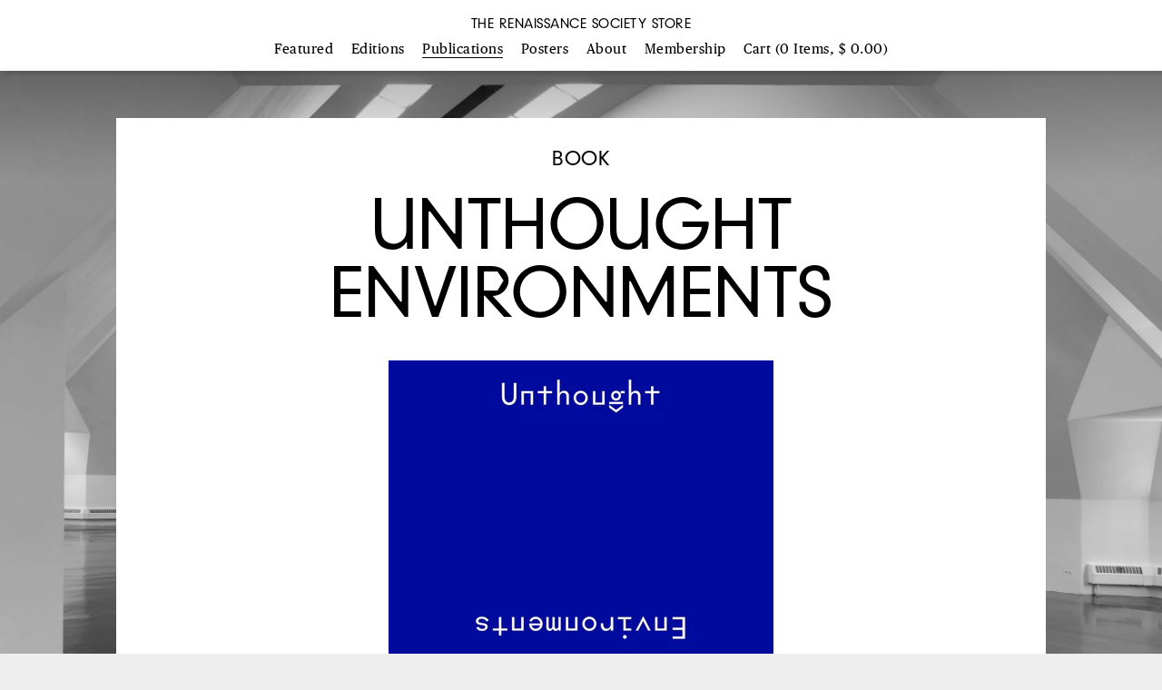

--- FILE ---
content_type: text/html; charset=utf-8
request_url: https://store.renaissancesociety.org/collections/books/products/unthought-environments
body_size: 15697
content:
<!doctype html>
<html>
<head>
  <meta charset="utf-8">
  <title>Unthought Environments | The Renaissance Society</title> 
  <meta name="viewport" content="width=device-width, initial-scale=1">

  <script>window.performance && window.performance.mark && window.performance.mark('shopify.content_for_header.start');</script><meta name="google-site-verification" content="Tajil6KbJIEaqdQqmFFJL9_EtVx77iRsFsruNFOChpA">
<meta name="facebook-domain-verification" content="8e8i3top0gq7q5uf0wseubb1u8ai5m">
<meta id="shopify-digital-wallet" name="shopify-digital-wallet" content="/5279493/digital_wallets/dialog">
<meta name="shopify-checkout-api-token" content="fcede3fb3d201fed90e908d19ee70e9a">
<meta id="in-context-paypal-metadata" data-shop-id="5279493" data-venmo-supported="false" data-environment="production" data-locale="en_US" data-paypal-v4="true" data-currency="USD">
<link rel="alternate" type="application/json+oembed" href="https://store.renaissancesociety.org/products/unthought-environments.oembed">
<script async="async" src="/checkouts/internal/preloads.js?locale=en-US"></script>
<link rel="preconnect" href="https://shop.app" crossorigin="anonymous">
<script async="async" src="https://shop.app/checkouts/internal/preloads.js?locale=en-US&shop_id=5279493" crossorigin="anonymous"></script>
<script id="shopify-features" type="application/json">{"accessToken":"fcede3fb3d201fed90e908d19ee70e9a","betas":["rich-media-storefront-analytics"],"domain":"store.renaissancesociety.org","predictiveSearch":true,"shopId":5279493,"locale":"en"}</script>
<script>var Shopify = Shopify || {};
Shopify.shop = "the-renaissance-society.myshopify.com";
Shopify.locale = "en";
Shopify.currency = {"active":"USD","rate":"1.0"};
Shopify.country = "US";
Shopify.theme = {"name":"The Renaissance Society","id":59692291,"schema_name":null,"schema_version":null,"theme_store_id":null,"role":"main"};
Shopify.theme.handle = "null";
Shopify.theme.style = {"id":null,"handle":null};
Shopify.cdnHost = "store.renaissancesociety.org/cdn";
Shopify.routes = Shopify.routes || {};
Shopify.routes.root = "/";</script>
<script type="module">!function(o){(o.Shopify=o.Shopify||{}).modules=!0}(window);</script>
<script>!function(o){function n(){var o=[];function n(){o.push(Array.prototype.slice.apply(arguments))}return n.q=o,n}var t=o.Shopify=o.Shopify||{};t.loadFeatures=n(),t.autoloadFeatures=n()}(window);</script>
<script>
  window.ShopifyPay = window.ShopifyPay || {};
  window.ShopifyPay.apiHost = "shop.app\/pay";
  window.ShopifyPay.redirectState = null;
</script>
<script id="shop-js-analytics" type="application/json">{"pageType":"product"}</script>
<script defer="defer" async type="module" src="//store.renaissancesociety.org/cdn/shopifycloud/shop-js/modules/v2/client.init-shop-cart-sync_BN7fPSNr.en.esm.js"></script>
<script defer="defer" async type="module" src="//store.renaissancesociety.org/cdn/shopifycloud/shop-js/modules/v2/chunk.common_Cbph3Kss.esm.js"></script>
<script defer="defer" async type="module" src="//store.renaissancesociety.org/cdn/shopifycloud/shop-js/modules/v2/chunk.modal_DKumMAJ1.esm.js"></script>
<script type="module">
  await import("//store.renaissancesociety.org/cdn/shopifycloud/shop-js/modules/v2/client.init-shop-cart-sync_BN7fPSNr.en.esm.js");
await import("//store.renaissancesociety.org/cdn/shopifycloud/shop-js/modules/v2/chunk.common_Cbph3Kss.esm.js");
await import("//store.renaissancesociety.org/cdn/shopifycloud/shop-js/modules/v2/chunk.modal_DKumMAJ1.esm.js");

  window.Shopify.SignInWithShop?.initShopCartSync?.({"fedCMEnabled":true,"windoidEnabled":true});

</script>
<script>
  window.Shopify = window.Shopify || {};
  if (!window.Shopify.featureAssets) window.Shopify.featureAssets = {};
  window.Shopify.featureAssets['shop-js'] = {"shop-cart-sync":["modules/v2/client.shop-cart-sync_CJVUk8Jm.en.esm.js","modules/v2/chunk.common_Cbph3Kss.esm.js","modules/v2/chunk.modal_DKumMAJ1.esm.js"],"init-fed-cm":["modules/v2/client.init-fed-cm_7Fvt41F4.en.esm.js","modules/v2/chunk.common_Cbph3Kss.esm.js","modules/v2/chunk.modal_DKumMAJ1.esm.js"],"init-shop-email-lookup-coordinator":["modules/v2/client.init-shop-email-lookup-coordinator_Cc088_bR.en.esm.js","modules/v2/chunk.common_Cbph3Kss.esm.js","modules/v2/chunk.modal_DKumMAJ1.esm.js"],"init-windoid":["modules/v2/client.init-windoid_hPopwJRj.en.esm.js","modules/v2/chunk.common_Cbph3Kss.esm.js","modules/v2/chunk.modal_DKumMAJ1.esm.js"],"shop-button":["modules/v2/client.shop-button_B0jaPSNF.en.esm.js","modules/v2/chunk.common_Cbph3Kss.esm.js","modules/v2/chunk.modal_DKumMAJ1.esm.js"],"shop-cash-offers":["modules/v2/client.shop-cash-offers_DPIskqss.en.esm.js","modules/v2/chunk.common_Cbph3Kss.esm.js","modules/v2/chunk.modal_DKumMAJ1.esm.js"],"shop-toast-manager":["modules/v2/client.shop-toast-manager_CK7RT69O.en.esm.js","modules/v2/chunk.common_Cbph3Kss.esm.js","modules/v2/chunk.modal_DKumMAJ1.esm.js"],"init-shop-cart-sync":["modules/v2/client.init-shop-cart-sync_BN7fPSNr.en.esm.js","modules/v2/chunk.common_Cbph3Kss.esm.js","modules/v2/chunk.modal_DKumMAJ1.esm.js"],"init-customer-accounts-sign-up":["modules/v2/client.init-customer-accounts-sign-up_CfPf4CXf.en.esm.js","modules/v2/client.shop-login-button_DeIztwXF.en.esm.js","modules/v2/chunk.common_Cbph3Kss.esm.js","modules/v2/chunk.modal_DKumMAJ1.esm.js"],"pay-button":["modules/v2/client.pay-button_CgIwFSYN.en.esm.js","modules/v2/chunk.common_Cbph3Kss.esm.js","modules/v2/chunk.modal_DKumMAJ1.esm.js"],"init-customer-accounts":["modules/v2/client.init-customer-accounts_DQ3x16JI.en.esm.js","modules/v2/client.shop-login-button_DeIztwXF.en.esm.js","modules/v2/chunk.common_Cbph3Kss.esm.js","modules/v2/chunk.modal_DKumMAJ1.esm.js"],"avatar":["modules/v2/client.avatar_BTnouDA3.en.esm.js"],"init-shop-for-new-customer-accounts":["modules/v2/client.init-shop-for-new-customer-accounts_CsZy_esa.en.esm.js","modules/v2/client.shop-login-button_DeIztwXF.en.esm.js","modules/v2/chunk.common_Cbph3Kss.esm.js","modules/v2/chunk.modal_DKumMAJ1.esm.js"],"shop-follow-button":["modules/v2/client.shop-follow-button_BRMJjgGd.en.esm.js","modules/v2/chunk.common_Cbph3Kss.esm.js","modules/v2/chunk.modal_DKumMAJ1.esm.js"],"checkout-modal":["modules/v2/client.checkout-modal_B9Drz_yf.en.esm.js","modules/v2/chunk.common_Cbph3Kss.esm.js","modules/v2/chunk.modal_DKumMAJ1.esm.js"],"shop-login-button":["modules/v2/client.shop-login-button_DeIztwXF.en.esm.js","modules/v2/chunk.common_Cbph3Kss.esm.js","modules/v2/chunk.modal_DKumMAJ1.esm.js"],"lead-capture":["modules/v2/client.lead-capture_DXYzFM3R.en.esm.js","modules/v2/chunk.common_Cbph3Kss.esm.js","modules/v2/chunk.modal_DKumMAJ1.esm.js"],"shop-login":["modules/v2/client.shop-login_CA5pJqmO.en.esm.js","modules/v2/chunk.common_Cbph3Kss.esm.js","modules/v2/chunk.modal_DKumMAJ1.esm.js"],"payment-terms":["modules/v2/client.payment-terms_BxzfvcZJ.en.esm.js","modules/v2/chunk.common_Cbph3Kss.esm.js","modules/v2/chunk.modal_DKumMAJ1.esm.js"]};
</script>
<script id="__st">var __st={"a":5279493,"offset":-21600,"reqid":"485d7306-11ac-4b72-ad50-b4dba7e32330-1769738177","pageurl":"store.renaissancesociety.org\/collections\/books\/products\/unthought-environments","u":"85ae5feb77a2","p":"product","rtyp":"product","rid":2352264511550};</script>
<script>window.ShopifyPaypalV4VisibilityTracking = true;</script>
<script id="captcha-bootstrap">!function(){'use strict';const t='contact',e='account',n='new_comment',o=[[t,t],['blogs',n],['comments',n],[t,'customer']],c=[[e,'customer_login'],[e,'guest_login'],[e,'recover_customer_password'],[e,'create_customer']],r=t=>t.map((([t,e])=>`form[action*='/${t}']:not([data-nocaptcha='true']) input[name='form_type'][value='${e}']`)).join(','),a=t=>()=>t?[...document.querySelectorAll(t)].map((t=>t.form)):[];function s(){const t=[...o],e=r(t);return a(e)}const i='password',u='form_key',d=['recaptcha-v3-token','g-recaptcha-response','h-captcha-response',i],f=()=>{try{return window.sessionStorage}catch{return}},m='__shopify_v',_=t=>t.elements[u];function p(t,e,n=!1){try{const o=window.sessionStorage,c=JSON.parse(o.getItem(e)),{data:r}=function(t){const{data:e,action:n}=t;return t[m]||n?{data:e,action:n}:{data:t,action:n}}(c);for(const[e,n]of Object.entries(r))t.elements[e]&&(t.elements[e].value=n);n&&o.removeItem(e)}catch(o){console.error('form repopulation failed',{error:o})}}const l='form_type',E='cptcha';function T(t){t.dataset[E]=!0}const w=window,h=w.document,L='Shopify',v='ce_forms',y='captcha';let A=!1;((t,e)=>{const n=(g='f06e6c50-85a8-45c8-87d0-21a2b65856fe',I='https://cdn.shopify.com/shopifycloud/storefront-forms-hcaptcha/ce_storefront_forms_captcha_hcaptcha.v1.5.2.iife.js',D={infoText:'Protected by hCaptcha',privacyText:'Privacy',termsText:'Terms'},(t,e,n)=>{const o=w[L][v],c=o.bindForm;if(c)return c(t,g,e,D).then(n);var r;o.q.push([[t,g,e,D],n]),r=I,A||(h.body.append(Object.assign(h.createElement('script'),{id:'captcha-provider',async:!0,src:r})),A=!0)});var g,I,D;w[L]=w[L]||{},w[L][v]=w[L][v]||{},w[L][v].q=[],w[L][y]=w[L][y]||{},w[L][y].protect=function(t,e){n(t,void 0,e),T(t)},Object.freeze(w[L][y]),function(t,e,n,w,h,L){const[v,y,A,g]=function(t,e,n){const i=e?o:[],u=t?c:[],d=[...i,...u],f=r(d),m=r(i),_=r(d.filter((([t,e])=>n.includes(e))));return[a(f),a(m),a(_),s()]}(w,h,L),I=t=>{const e=t.target;return e instanceof HTMLFormElement?e:e&&e.form},D=t=>v().includes(t);t.addEventListener('submit',(t=>{const e=I(t);if(!e)return;const n=D(e)&&!e.dataset.hcaptchaBound&&!e.dataset.recaptchaBound,o=_(e),c=g().includes(e)&&(!o||!o.value);(n||c)&&t.preventDefault(),c&&!n&&(function(t){try{if(!f())return;!function(t){const e=f();if(!e)return;const n=_(t);if(!n)return;const o=n.value;o&&e.removeItem(o)}(t);const e=Array.from(Array(32),(()=>Math.random().toString(36)[2])).join('');!function(t,e){_(t)||t.append(Object.assign(document.createElement('input'),{type:'hidden',name:u})),t.elements[u].value=e}(t,e),function(t,e){const n=f();if(!n)return;const o=[...t.querySelectorAll(`input[type='${i}']`)].map((({name:t})=>t)),c=[...d,...o],r={};for(const[a,s]of new FormData(t).entries())c.includes(a)||(r[a]=s);n.setItem(e,JSON.stringify({[m]:1,action:t.action,data:r}))}(t,e)}catch(e){console.error('failed to persist form',e)}}(e),e.submit())}));const S=(t,e)=>{t&&!t.dataset[E]&&(n(t,e.some((e=>e===t))),T(t))};for(const o of['focusin','change'])t.addEventListener(o,(t=>{const e=I(t);D(e)&&S(e,y())}));const B=e.get('form_key'),M=e.get(l),P=B&&M;t.addEventListener('DOMContentLoaded',(()=>{const t=y();if(P)for(const e of t)e.elements[l].value===M&&p(e,B);[...new Set([...A(),...v().filter((t=>'true'===t.dataset.shopifyCaptcha))])].forEach((e=>S(e,t)))}))}(h,new URLSearchParams(w.location.search),n,t,e,['guest_login'])})(!0,!0)}();</script>
<script integrity="sha256-4kQ18oKyAcykRKYeNunJcIwy7WH5gtpwJnB7kiuLZ1E=" data-source-attribution="shopify.loadfeatures" defer="defer" src="//store.renaissancesociety.org/cdn/shopifycloud/storefront/assets/storefront/load_feature-a0a9edcb.js" crossorigin="anonymous"></script>
<script crossorigin="anonymous" defer="defer" src="//store.renaissancesociety.org/cdn/shopifycloud/storefront/assets/shopify_pay/storefront-65b4c6d7.js?v=20250812"></script>
<script data-source-attribution="shopify.dynamic_checkout.dynamic.init">var Shopify=Shopify||{};Shopify.PaymentButton=Shopify.PaymentButton||{isStorefrontPortableWallets:!0,init:function(){window.Shopify.PaymentButton.init=function(){};var t=document.createElement("script");t.src="https://store.renaissancesociety.org/cdn/shopifycloud/portable-wallets/latest/portable-wallets.en.js",t.type="module",document.head.appendChild(t)}};
</script>
<script data-source-attribution="shopify.dynamic_checkout.buyer_consent">
  function portableWalletsHideBuyerConsent(e){var t=document.getElementById("shopify-buyer-consent"),n=document.getElementById("shopify-subscription-policy-button");t&&n&&(t.classList.add("hidden"),t.setAttribute("aria-hidden","true"),n.removeEventListener("click",e))}function portableWalletsShowBuyerConsent(e){var t=document.getElementById("shopify-buyer-consent"),n=document.getElementById("shopify-subscription-policy-button");t&&n&&(t.classList.remove("hidden"),t.removeAttribute("aria-hidden"),n.addEventListener("click",e))}window.Shopify?.PaymentButton&&(window.Shopify.PaymentButton.hideBuyerConsent=portableWalletsHideBuyerConsent,window.Shopify.PaymentButton.showBuyerConsent=portableWalletsShowBuyerConsent);
</script>
<script data-source-attribution="shopify.dynamic_checkout.cart.bootstrap">document.addEventListener("DOMContentLoaded",(function(){function t(){return document.querySelector("shopify-accelerated-checkout-cart, shopify-accelerated-checkout")}if(t())Shopify.PaymentButton.init();else{new MutationObserver((function(e,n){t()&&(Shopify.PaymentButton.init(),n.disconnect())})).observe(document.body,{childList:!0,subtree:!0})}}));
</script>
<link id="shopify-accelerated-checkout-styles" rel="stylesheet" media="screen" href="https://store.renaissancesociety.org/cdn/shopifycloud/portable-wallets/latest/accelerated-checkout-backwards-compat.css" crossorigin="anonymous">
<style id="shopify-accelerated-checkout-cart">
        #shopify-buyer-consent {
  margin-top: 1em;
  display: inline-block;
  width: 100%;
}

#shopify-buyer-consent.hidden {
  display: none;
}

#shopify-subscription-policy-button {
  background: none;
  border: none;
  padding: 0;
  text-decoration: underline;
  font-size: inherit;
  cursor: pointer;
}

#shopify-subscription-policy-button::before {
  box-shadow: none;
}

      </style>

<script>window.performance && window.performance.mark && window.performance.mark('shopify.content_for_header.end');</script>

  <link href="//store.renaissancesociety.org/cdn/shop/t/4/assets/main.css?v=93014166484073922521526580108" rel="stylesheet" type="text/css" media="all" />
  <link href="//store.renaissancesociety.org/cdn/shop/t/4/assets/store.css?v=16588771905092104841526581415" rel="stylesheet" type="text/css" media="all" />

  <script src="//store.renaissancesociety.org/cdn/shopifycloud/storefront/assets/themes_support/option_selection-b017cd28.js" type="text/javascript"></script>
  <script src="//store.renaissancesociety.org/cdn/shopifycloud/storefront/assets/themes_support/shopify_common-5f594365.js" type="text/javascript"></script>
  <script src="//store.renaissancesociety.org/cdn/shopifycloud/storefront/assets/themes_support/customer_area-f1b6eefc.js" type="text/javascript"></script>
  <script src="//ajax.googleapis.com/ajax/libs/jquery/1.9.0/jquery.js" type="text/javascript"></script>

    
  <link rel="shortcut icon" href="//store.renaissancesociety.org/cdn/shop/t/4/assets/favicon.ico?v=148984704137618430281441231113" type="image/x-icon">
  <link rel="icon" href="//store.renaissancesociety.org/cdn/shop/t/4/assets/favicon.ico?v=148984704137618430281441231113" type="image/x-icon">

  <!-- For iPad with high-resolution Retina display running iOS ≥ 7: -->
  <link rel="apple-touch-icon-precomposed" sizes="152x152" href="//store.renaissancesociety.org/cdn/shop/t/4/assets/favicon-152.png?v=149853173181545207941441231126">

  <!-- For iPad with high-resolution Retina display running iOS ≤ 6: -->
  <link rel="apple-touch-icon-precomposed" sizes="144x144" href="//store.renaissancesociety.org/cdn/shop/t/4/assets/favicon-144.png?v=80434960329497480811441231133">

  <!-- For iPhone with high-resolution Retina display running iOS ≥ 7: -->
  <link rel="apple-touch-icon-precomposed" sizes="120x120" href="//store.renaissancesociety.org/cdn/shop/t/4/assets/favicon-120.png?v=151506380659165850281441231139">

  <!-- For iPhone with high-resolution Retina display running iOS ≤ 6: -->
  <link rel="apple-touch-icon-precomposed" sizes="114x114" href="//store.renaissancesociety.org/cdn/shop/t/4/assets/favicon-114.png?v=99144687961991276931441231143">

  <!-- For first- and second-generation iPad: -->
  <link rel="apple-touch-icon-precomposed" sizes="72x72" href="//store.renaissancesociety.org/cdn/shop/t/4/assets/favicon-72.png?v=156996772567724413041441231154">

  <!-- For non-Retina iPhone, iPod Touch, and Android 2.1+ devices: -->
  <link rel="apple-touch-icon-precomposed" href="//store.renaissancesociety.org/cdn/shop/t/4/assets/favicon-57.png?v=130850539134998609271441231170">

<!-- BEGIN app block: shopify://apps/essential-announcer/blocks/app-embed/93b5429f-c8d6-4c33-ae14-250fd84f361b --><script>
  
    window.essentialAnnouncementConfigs = [];
  
  window.essentialAnnouncementMeta = {
    productCollections: [{"id":25056911,"handle":"books","updated_at":"2026-01-28T11:49:25-06:00","published_at":"2014-07-08T14:37:17-05:00","sort_order":"manual","template_suffix":"all","published_scope":"web","title":"Publications","body_html":""}],
    productData: {"id":2352264511550,"title":"Unthought Environments","handle":"unthought-environments","description":"\u003cmeta charset=\"utf-8\"\u003e\n\u003cp\u003e\u003ci\u003e\u003cspan\u003e\u003cspan class=\"highlight\" id=\"0.19333192876008365\" name=\"searchHitInReadingPane\"\u003eUnthought\u003c\/span\u003e \u003cspan class=\"highlight\" id=\"0.6069214242795977\" name=\"searchHitInReadingPane\"\u003eEnvironments\u003c\/span\u003e\u003c\/span\u003e\u003c\/i\u003e\u003cspan\u003e explored the meeting of infrastructure and the natural elements, such as water, earth, and air. This substantial catalogue reflects on the exhibition and develops its central questions further. Delving into various works in the show and inviting insights from scholars in different fields, the publication features new essays by Ina Blom, Keller Easterling, and John Durham Peters, and by exhibiting artists Marissa Lee Benedict, Peter Fend, and Revital Cohen \u0026amp; Tuur Van Balen. The \u003cspan class=\"highlight\" id=\"0.40134998121769305\" name=\"searchHitInReadingPane\"\u003ebook\u003c\/span\u003e also features a curator’s essay by Karsten Lund, an extensive selection of images, and a conversation with artists Nina Canell, Nicholas Mangan, and Robin Watkins.\u003c\/span\u003e\u003c\/p\u003e\n\u003cp\u003e\u003cspan\u003e214 pages\u003c\/span\u003e\u003cbr\u003e\u003cspan\u003eSoftcover\u003c\/span\u003e\u003cbr\u003e\u003cspan\u003e9 ½ x 6 ¾ inches\u003c\/span\u003e\u003cbr\u003e\u003cspan\u003eISBN: 978-0-941548-75-5\u003c\/span\u003e\u003cbr\u003e\u003cspan\u003eDesigned by James Goggin and Shan James, Practise\u003c\/span\u003e\u003c\/p\u003e\n\u003cp\u003eRelated exhibition: \u003ca href=\"https:\/\/renaissancesociety.org\/exhibitions\/531\/unthought-environments\/\" target=\"_blank\" rel=\"noopener noreferrer\"\u003eUnthought Environments\u003c\/a\u003e\u003c\/p\u003e","published_at":"2019-08-19T15:53:49-05:00","created_at":"2019-08-19T16:09:52-05:00","vendor":"The Renaissance Society","type":"Book","tags":[],"price":4000,"price_min":4000,"price_max":4000,"available":true,"price_varies":false,"compare_at_price":null,"compare_at_price_min":0,"compare_at_price_max":0,"compare_at_price_varies":false,"variants":[{"id":20685509001278,"title":"Default Title","option1":"Default Title","option2":null,"option3":null,"sku":"","requires_shipping":true,"taxable":true,"featured_image":null,"available":true,"name":"Unthought Environments","public_title":null,"options":["Default Title"],"price":4000,"weight":567,"compare_at_price":null,"inventory_quantity":15,"inventory_management":"shopify","inventory_policy":"deny","barcode":"","requires_selling_plan":false,"selling_plan_allocations":[]}],"images":["\/\/store.renaissancesociety.org\/cdn\/shop\/products\/Unthought_Environments_Cover.jpg?v=1566248996","\/\/store.renaissancesociety.org\/cdn\/shop\/products\/The-Renaissance-Society-Publications-Unthought-Environments-01_UAS-127.jpg?v=1665674630","\/\/store.renaissancesociety.org\/cdn\/shop\/products\/The-Renaissance-Society-Publications-Unthought-Environments-02_UAS-128.jpg?v=1665674630","\/\/store.renaissancesociety.org\/cdn\/shop\/products\/The-Renaissance-Society-Publications-Unthought-Environments-03_UAS-136.jpg?v=1665674630","\/\/store.renaissancesociety.org\/cdn\/shop\/products\/The-Renaissance-Society-Publications-Unthought-Environments-04_UAS-142.jpg?v=1665674630"],"featured_image":"\/\/store.renaissancesociety.org\/cdn\/shop\/products\/Unthought_Environments_Cover.jpg?v=1566248996","options":["Title"],"media":[{"alt":null,"id":1839234383934,"position":1,"preview_image":{"aspect_ratio":0.706,"height":1416,"width":1000,"src":"\/\/store.renaissancesociety.org\/cdn\/shop\/products\/Unthought_Environments_Cover.jpg?v=1566248996"},"aspect_ratio":0.706,"height":1416,"media_type":"image","src":"\/\/store.renaissancesociety.org\/cdn\/shop\/products\/Unthought_Environments_Cover.jpg?v=1566248996","width":1000},{"alt":null,"id":22062742863934,"position":2,"preview_image":{"aspect_ratio":1.5,"height":1867,"width":2800,"src":"\/\/store.renaissancesociety.org\/cdn\/shop\/products\/The-Renaissance-Society-Publications-Unthought-Environments-01_UAS-127.jpg?v=1665674630"},"aspect_ratio":1.5,"height":1867,"media_type":"image","src":"\/\/store.renaissancesociety.org\/cdn\/shop\/products\/The-Renaissance-Society-Publications-Unthought-Environments-01_UAS-127.jpg?v=1665674630","width":2800},{"alt":null,"id":22062742896702,"position":3,"preview_image":{"aspect_ratio":1.5,"height":1867,"width":2800,"src":"\/\/store.renaissancesociety.org\/cdn\/shop\/products\/The-Renaissance-Society-Publications-Unthought-Environments-02_UAS-128.jpg?v=1665674630"},"aspect_ratio":1.5,"height":1867,"media_type":"image","src":"\/\/store.renaissancesociety.org\/cdn\/shop\/products\/The-Renaissance-Society-Publications-Unthought-Environments-02_UAS-128.jpg?v=1665674630","width":2800},{"alt":null,"id":22062742929470,"position":4,"preview_image":{"aspect_ratio":1.5,"height":1867,"width":2800,"src":"\/\/store.renaissancesociety.org\/cdn\/shop\/products\/The-Renaissance-Society-Publications-Unthought-Environments-03_UAS-136.jpg?v=1665674630"},"aspect_ratio":1.5,"height":1867,"media_type":"image","src":"\/\/store.renaissancesociety.org\/cdn\/shop\/products\/The-Renaissance-Society-Publications-Unthought-Environments-03_UAS-136.jpg?v=1665674630","width":2800},{"alt":null,"id":22062742962238,"position":5,"preview_image":{"aspect_ratio":1.5,"height":1867,"width":2800,"src":"\/\/store.renaissancesociety.org\/cdn\/shop\/products\/The-Renaissance-Society-Publications-Unthought-Environments-04_UAS-142.jpg?v=1665674630"},"aspect_ratio":1.5,"height":1867,"media_type":"image","src":"\/\/store.renaissancesociety.org\/cdn\/shop\/products\/The-Renaissance-Society-Publications-Unthought-Environments-04_UAS-142.jpg?v=1665674630","width":2800}],"requires_selling_plan":false,"selling_plan_groups":[],"content":"\u003cmeta charset=\"utf-8\"\u003e\n\u003cp\u003e\u003ci\u003e\u003cspan\u003e\u003cspan class=\"highlight\" id=\"0.19333192876008365\" name=\"searchHitInReadingPane\"\u003eUnthought\u003c\/span\u003e \u003cspan class=\"highlight\" id=\"0.6069214242795977\" name=\"searchHitInReadingPane\"\u003eEnvironments\u003c\/span\u003e\u003c\/span\u003e\u003c\/i\u003e\u003cspan\u003e explored the meeting of infrastructure and the natural elements, such as water, earth, and air. This substantial catalogue reflects on the exhibition and develops its central questions further. Delving into various works in the show and inviting insights from scholars in different fields, the publication features new essays by Ina Blom, Keller Easterling, and John Durham Peters, and by exhibiting artists Marissa Lee Benedict, Peter Fend, and Revital Cohen \u0026amp; Tuur Van Balen. The \u003cspan class=\"highlight\" id=\"0.40134998121769305\" name=\"searchHitInReadingPane\"\u003ebook\u003c\/span\u003e also features a curator’s essay by Karsten Lund, an extensive selection of images, and a conversation with artists Nina Canell, Nicholas Mangan, and Robin Watkins.\u003c\/span\u003e\u003c\/p\u003e\n\u003cp\u003e\u003cspan\u003e214 pages\u003c\/span\u003e\u003cbr\u003e\u003cspan\u003eSoftcover\u003c\/span\u003e\u003cbr\u003e\u003cspan\u003e9 ½ x 6 ¾ inches\u003c\/span\u003e\u003cbr\u003e\u003cspan\u003eISBN: 978-0-941548-75-5\u003c\/span\u003e\u003cbr\u003e\u003cspan\u003eDesigned by James Goggin and Shan James, Practise\u003c\/span\u003e\u003c\/p\u003e\n\u003cp\u003eRelated exhibition: \u003ca href=\"https:\/\/renaissancesociety.org\/exhibitions\/531\/unthought-environments\/\" target=\"_blank\" rel=\"noopener noreferrer\"\u003eUnthought Environments\u003c\/a\u003e\u003c\/p\u003e"},
    templateName: "product",
    collectionId: 25056911,
  };
</script>

 
<style>
.essential_annoucement_bar_wrapper {display: none;}
</style>


<script src="https://cdn.shopify.com/extensions/019c0613-2ff3-7390-8dca-972545523656/essential-announcement-bar-76/assets/announcement-bar-essential-apps.js" defer></script>

<!-- END app block --><link rel="canonical" href="https://store.renaissancesociety.org/products/unthought-environments">
<meta property="og:image" content="https://cdn.shopify.com/s/files/1/0527/9493/products/Unthought_Environments_Cover.jpg?v=1566248996" />
<meta property="og:image:secure_url" content="https://cdn.shopify.com/s/files/1/0527/9493/products/Unthought_Environments_Cover.jpg?v=1566248996" />
<meta property="og:image:width" content="1000" />
<meta property="og:image:height" content="1416" />
<link href="https://monorail-edge.shopifysvc.com" rel="dns-prefetch">
<script>(function(){if ("sendBeacon" in navigator && "performance" in window) {try {var session_token_from_headers = performance.getEntriesByType('navigation')[0].serverTiming.find(x => x.name == '_s').description;} catch {var session_token_from_headers = undefined;}var session_cookie_matches = document.cookie.match(/_shopify_s=([^;]*)/);var session_token_from_cookie = session_cookie_matches && session_cookie_matches.length === 2 ? session_cookie_matches[1] : "";var session_token = session_token_from_headers || session_token_from_cookie || "";function handle_abandonment_event(e) {var entries = performance.getEntries().filter(function(entry) {return /monorail-edge.shopifysvc.com/.test(entry.name);});if (!window.abandonment_tracked && entries.length === 0) {window.abandonment_tracked = true;var currentMs = Date.now();var navigation_start = performance.timing.navigationStart;var payload = {shop_id: 5279493,url: window.location.href,navigation_start,duration: currentMs - navigation_start,session_token,page_type: "product"};window.navigator.sendBeacon("https://monorail-edge.shopifysvc.com/v1/produce", JSON.stringify({schema_id: "online_store_buyer_site_abandonment/1.1",payload: payload,metadata: {event_created_at_ms: currentMs,event_sent_at_ms: currentMs}}));}}window.addEventListener('pagehide', handle_abandonment_event);}}());</script>
<script id="web-pixels-manager-setup">(function e(e,d,r,n,o){if(void 0===o&&(o={}),!Boolean(null===(a=null===(i=window.Shopify)||void 0===i?void 0:i.analytics)||void 0===a?void 0:a.replayQueue)){var i,a;window.Shopify=window.Shopify||{};var t=window.Shopify;t.analytics=t.analytics||{};var s=t.analytics;s.replayQueue=[],s.publish=function(e,d,r){return s.replayQueue.push([e,d,r]),!0};try{self.performance.mark("wpm:start")}catch(e){}var l=function(){var e={modern:/Edge?\/(1{2}[4-9]|1[2-9]\d|[2-9]\d{2}|\d{4,})\.\d+(\.\d+|)|Firefox\/(1{2}[4-9]|1[2-9]\d|[2-9]\d{2}|\d{4,})\.\d+(\.\d+|)|Chrom(ium|e)\/(9{2}|\d{3,})\.\d+(\.\d+|)|(Maci|X1{2}).+ Version\/(15\.\d+|(1[6-9]|[2-9]\d|\d{3,})\.\d+)([,.]\d+|)( \(\w+\)|)( Mobile\/\w+|) Safari\/|Chrome.+OPR\/(9{2}|\d{3,})\.\d+\.\d+|(CPU[ +]OS|iPhone[ +]OS|CPU[ +]iPhone|CPU IPhone OS|CPU iPad OS)[ +]+(15[._]\d+|(1[6-9]|[2-9]\d|\d{3,})[._]\d+)([._]\d+|)|Android:?[ /-](13[3-9]|1[4-9]\d|[2-9]\d{2}|\d{4,})(\.\d+|)(\.\d+|)|Android.+Firefox\/(13[5-9]|1[4-9]\d|[2-9]\d{2}|\d{4,})\.\d+(\.\d+|)|Android.+Chrom(ium|e)\/(13[3-9]|1[4-9]\d|[2-9]\d{2}|\d{4,})\.\d+(\.\d+|)|SamsungBrowser\/([2-9]\d|\d{3,})\.\d+/,legacy:/Edge?\/(1[6-9]|[2-9]\d|\d{3,})\.\d+(\.\d+|)|Firefox\/(5[4-9]|[6-9]\d|\d{3,})\.\d+(\.\d+|)|Chrom(ium|e)\/(5[1-9]|[6-9]\d|\d{3,})\.\d+(\.\d+|)([\d.]+$|.*Safari\/(?![\d.]+ Edge\/[\d.]+$))|(Maci|X1{2}).+ Version\/(10\.\d+|(1[1-9]|[2-9]\d|\d{3,})\.\d+)([,.]\d+|)( \(\w+\)|)( Mobile\/\w+|) Safari\/|Chrome.+OPR\/(3[89]|[4-9]\d|\d{3,})\.\d+\.\d+|(CPU[ +]OS|iPhone[ +]OS|CPU[ +]iPhone|CPU IPhone OS|CPU iPad OS)[ +]+(10[._]\d+|(1[1-9]|[2-9]\d|\d{3,})[._]\d+)([._]\d+|)|Android:?[ /-](13[3-9]|1[4-9]\d|[2-9]\d{2}|\d{4,})(\.\d+|)(\.\d+|)|Mobile Safari.+OPR\/([89]\d|\d{3,})\.\d+\.\d+|Android.+Firefox\/(13[5-9]|1[4-9]\d|[2-9]\d{2}|\d{4,})\.\d+(\.\d+|)|Android.+Chrom(ium|e)\/(13[3-9]|1[4-9]\d|[2-9]\d{2}|\d{4,})\.\d+(\.\d+|)|Android.+(UC? ?Browser|UCWEB|U3)[ /]?(15\.([5-9]|\d{2,})|(1[6-9]|[2-9]\d|\d{3,})\.\d+)\.\d+|SamsungBrowser\/(5\.\d+|([6-9]|\d{2,})\.\d+)|Android.+MQ{2}Browser\/(14(\.(9|\d{2,})|)|(1[5-9]|[2-9]\d|\d{3,})(\.\d+|))(\.\d+|)|K[Aa][Ii]OS\/(3\.\d+|([4-9]|\d{2,})\.\d+)(\.\d+|)/},d=e.modern,r=e.legacy,n=navigator.userAgent;return n.match(d)?"modern":n.match(r)?"legacy":"unknown"}(),u="modern"===l?"modern":"legacy",c=(null!=n?n:{modern:"",legacy:""})[u],f=function(e){return[e.baseUrl,"/wpm","/b",e.hashVersion,"modern"===e.buildTarget?"m":"l",".js"].join("")}({baseUrl:d,hashVersion:r,buildTarget:u}),m=function(e){var d=e.version,r=e.bundleTarget,n=e.surface,o=e.pageUrl,i=e.monorailEndpoint;return{emit:function(e){var a=e.status,t=e.errorMsg,s=(new Date).getTime(),l=JSON.stringify({metadata:{event_sent_at_ms:s},events:[{schema_id:"web_pixels_manager_load/3.1",payload:{version:d,bundle_target:r,page_url:o,status:a,surface:n,error_msg:t},metadata:{event_created_at_ms:s}}]});if(!i)return console&&console.warn&&console.warn("[Web Pixels Manager] No Monorail endpoint provided, skipping logging."),!1;try{return self.navigator.sendBeacon.bind(self.navigator)(i,l)}catch(e){}var u=new XMLHttpRequest;try{return u.open("POST",i,!0),u.setRequestHeader("Content-Type","text/plain"),u.send(l),!0}catch(e){return console&&console.warn&&console.warn("[Web Pixels Manager] Got an unhandled error while logging to Monorail."),!1}}}}({version:r,bundleTarget:l,surface:e.surface,pageUrl:self.location.href,monorailEndpoint:e.monorailEndpoint});try{o.browserTarget=l,function(e){var d=e.src,r=e.async,n=void 0===r||r,o=e.onload,i=e.onerror,a=e.sri,t=e.scriptDataAttributes,s=void 0===t?{}:t,l=document.createElement("script"),u=document.querySelector("head"),c=document.querySelector("body");if(l.async=n,l.src=d,a&&(l.integrity=a,l.crossOrigin="anonymous"),s)for(var f in s)if(Object.prototype.hasOwnProperty.call(s,f))try{l.dataset[f]=s[f]}catch(e){}if(o&&l.addEventListener("load",o),i&&l.addEventListener("error",i),u)u.appendChild(l);else{if(!c)throw new Error("Did not find a head or body element to append the script");c.appendChild(l)}}({src:f,async:!0,onload:function(){if(!function(){var e,d;return Boolean(null===(d=null===(e=window.Shopify)||void 0===e?void 0:e.analytics)||void 0===d?void 0:d.initialized)}()){var d=window.webPixelsManager.init(e)||void 0;if(d){var r=window.Shopify.analytics;r.replayQueue.forEach((function(e){var r=e[0],n=e[1],o=e[2];d.publishCustomEvent(r,n,o)})),r.replayQueue=[],r.publish=d.publishCustomEvent,r.visitor=d.visitor,r.initialized=!0}}},onerror:function(){return m.emit({status:"failed",errorMsg:"".concat(f," has failed to load")})},sri:function(e){var d=/^sha384-[A-Za-z0-9+/=]+$/;return"string"==typeof e&&d.test(e)}(c)?c:"",scriptDataAttributes:o}),m.emit({status:"loading"})}catch(e){m.emit({status:"failed",errorMsg:(null==e?void 0:e.message)||"Unknown error"})}}})({shopId: 5279493,storefrontBaseUrl: "https://store.renaissancesociety.org",extensionsBaseUrl: "https://extensions.shopifycdn.com/cdn/shopifycloud/web-pixels-manager",monorailEndpoint: "https://monorail-edge.shopifysvc.com/unstable/produce_batch",surface: "storefront-renderer",enabledBetaFlags: ["2dca8a86"],webPixelsConfigList: [{"id":"310771774","configuration":"{\"config\":\"{\\\"pixel_id\\\":\\\"GT-TNSSM9C\\\",\\\"target_country\\\":\\\"US\\\",\\\"gtag_events\\\":[{\\\"type\\\":\\\"purchase\\\",\\\"action_label\\\":\\\"MC-1JNFZXW76T\\\"},{\\\"type\\\":\\\"page_view\\\",\\\"action_label\\\":\\\"MC-1JNFZXW76T\\\"},{\\\"type\\\":\\\"view_item\\\",\\\"action_label\\\":\\\"MC-1JNFZXW76T\\\"}],\\\"enable_monitoring_mode\\\":false}\"}","eventPayloadVersion":"v1","runtimeContext":"OPEN","scriptVersion":"b2a88bafab3e21179ed38636efcd8a93","type":"APP","apiClientId":1780363,"privacyPurposes":[],"dataSharingAdjustments":{"protectedCustomerApprovalScopes":["read_customer_address","read_customer_email","read_customer_name","read_customer_personal_data","read_customer_phone"]}},{"id":"shopify-app-pixel","configuration":"{}","eventPayloadVersion":"v1","runtimeContext":"STRICT","scriptVersion":"0450","apiClientId":"shopify-pixel","type":"APP","privacyPurposes":["ANALYTICS","MARKETING"]},{"id":"shopify-custom-pixel","eventPayloadVersion":"v1","runtimeContext":"LAX","scriptVersion":"0450","apiClientId":"shopify-pixel","type":"CUSTOM","privacyPurposes":["ANALYTICS","MARKETING"]}],isMerchantRequest: false,initData: {"shop":{"name":"The Renaissance Society","paymentSettings":{"currencyCode":"USD"},"myshopifyDomain":"the-renaissance-society.myshopify.com","countryCode":"US","storefrontUrl":"https:\/\/store.renaissancesociety.org"},"customer":null,"cart":null,"checkout":null,"productVariants":[{"price":{"amount":40.0,"currencyCode":"USD"},"product":{"title":"Unthought Environments","vendor":"The Renaissance Society","id":"2352264511550","untranslatedTitle":"Unthought Environments","url":"\/products\/unthought-environments","type":"Book"},"id":"20685509001278","image":{"src":"\/\/store.renaissancesociety.org\/cdn\/shop\/products\/Unthought_Environments_Cover.jpg?v=1566248996"},"sku":"","title":"Default Title","untranslatedTitle":"Default Title"}],"purchasingCompany":null},},"https://store.renaissancesociety.org/cdn","1d2a099fw23dfb22ep557258f5m7a2edbae",{"modern":"","legacy":""},{"shopId":"5279493","storefrontBaseUrl":"https:\/\/store.renaissancesociety.org","extensionBaseUrl":"https:\/\/extensions.shopifycdn.com\/cdn\/shopifycloud\/web-pixels-manager","surface":"storefront-renderer","enabledBetaFlags":"[\"2dca8a86\"]","isMerchantRequest":"false","hashVersion":"1d2a099fw23dfb22ep557258f5m7a2edbae","publish":"custom","events":"[[\"page_viewed\",{}],[\"product_viewed\",{\"productVariant\":{\"price\":{\"amount\":40.0,\"currencyCode\":\"USD\"},\"product\":{\"title\":\"Unthought Environments\",\"vendor\":\"The Renaissance Society\",\"id\":\"2352264511550\",\"untranslatedTitle\":\"Unthought Environments\",\"url\":\"\/products\/unthought-environments\",\"type\":\"Book\"},\"id\":\"20685509001278\",\"image\":{\"src\":\"\/\/store.renaissancesociety.org\/cdn\/shop\/products\/Unthought_Environments_Cover.jpg?v=1566248996\"},\"sku\":\"\",\"title\":\"Default Title\",\"untranslatedTitle\":\"Default Title\"}}]]"});</script><script>
  window.ShopifyAnalytics = window.ShopifyAnalytics || {};
  window.ShopifyAnalytics.meta = window.ShopifyAnalytics.meta || {};
  window.ShopifyAnalytics.meta.currency = 'USD';
  var meta = {"product":{"id":2352264511550,"gid":"gid:\/\/shopify\/Product\/2352264511550","vendor":"The Renaissance Society","type":"Book","handle":"unthought-environments","variants":[{"id":20685509001278,"price":4000,"name":"Unthought Environments","public_title":null,"sku":""}],"remote":false},"page":{"pageType":"product","resourceType":"product","resourceId":2352264511550,"requestId":"485d7306-11ac-4b72-ad50-b4dba7e32330-1769738177"}};
  for (var attr in meta) {
    window.ShopifyAnalytics.meta[attr] = meta[attr];
  }
</script>
<script class="analytics">
  (function () {
    var customDocumentWrite = function(content) {
      var jquery = null;

      if (window.jQuery) {
        jquery = window.jQuery;
      } else if (window.Checkout && window.Checkout.$) {
        jquery = window.Checkout.$;
      }

      if (jquery) {
        jquery('body').append(content);
      }
    };

    var hasLoggedConversion = function(token) {
      if (token) {
        return document.cookie.indexOf('loggedConversion=' + token) !== -1;
      }
      return false;
    }

    var setCookieIfConversion = function(token) {
      if (token) {
        var twoMonthsFromNow = new Date(Date.now());
        twoMonthsFromNow.setMonth(twoMonthsFromNow.getMonth() + 2);

        document.cookie = 'loggedConversion=' + token + '; expires=' + twoMonthsFromNow;
      }
    }

    var trekkie = window.ShopifyAnalytics.lib = window.trekkie = window.trekkie || [];
    if (trekkie.integrations) {
      return;
    }
    trekkie.methods = [
      'identify',
      'page',
      'ready',
      'track',
      'trackForm',
      'trackLink'
    ];
    trekkie.factory = function(method) {
      return function() {
        var args = Array.prototype.slice.call(arguments);
        args.unshift(method);
        trekkie.push(args);
        return trekkie;
      };
    };
    for (var i = 0; i < trekkie.methods.length; i++) {
      var key = trekkie.methods[i];
      trekkie[key] = trekkie.factory(key);
    }
    trekkie.load = function(config) {
      trekkie.config = config || {};
      trekkie.config.initialDocumentCookie = document.cookie;
      var first = document.getElementsByTagName('script')[0];
      var script = document.createElement('script');
      script.type = 'text/javascript';
      script.onerror = function(e) {
        var scriptFallback = document.createElement('script');
        scriptFallback.type = 'text/javascript';
        scriptFallback.onerror = function(error) {
                var Monorail = {
      produce: function produce(monorailDomain, schemaId, payload) {
        var currentMs = new Date().getTime();
        var event = {
          schema_id: schemaId,
          payload: payload,
          metadata: {
            event_created_at_ms: currentMs,
            event_sent_at_ms: currentMs
          }
        };
        return Monorail.sendRequest("https://" + monorailDomain + "/v1/produce", JSON.stringify(event));
      },
      sendRequest: function sendRequest(endpointUrl, payload) {
        // Try the sendBeacon API
        if (window && window.navigator && typeof window.navigator.sendBeacon === 'function' && typeof window.Blob === 'function' && !Monorail.isIos12()) {
          var blobData = new window.Blob([payload], {
            type: 'text/plain'
          });

          if (window.navigator.sendBeacon(endpointUrl, blobData)) {
            return true;
          } // sendBeacon was not successful

        } // XHR beacon

        var xhr = new XMLHttpRequest();

        try {
          xhr.open('POST', endpointUrl);
          xhr.setRequestHeader('Content-Type', 'text/plain');
          xhr.send(payload);
        } catch (e) {
          console.log(e);
        }

        return false;
      },
      isIos12: function isIos12() {
        return window.navigator.userAgent.lastIndexOf('iPhone; CPU iPhone OS 12_') !== -1 || window.navigator.userAgent.lastIndexOf('iPad; CPU OS 12_') !== -1;
      }
    };
    Monorail.produce('monorail-edge.shopifysvc.com',
      'trekkie_storefront_load_errors/1.1',
      {shop_id: 5279493,
      theme_id: 59692291,
      app_name: "storefront",
      context_url: window.location.href,
      source_url: "//store.renaissancesociety.org/cdn/s/trekkie.storefront.c59ea00e0474b293ae6629561379568a2d7c4bba.min.js"});

        };
        scriptFallback.async = true;
        scriptFallback.src = '//store.renaissancesociety.org/cdn/s/trekkie.storefront.c59ea00e0474b293ae6629561379568a2d7c4bba.min.js';
        first.parentNode.insertBefore(scriptFallback, first);
      };
      script.async = true;
      script.src = '//store.renaissancesociety.org/cdn/s/trekkie.storefront.c59ea00e0474b293ae6629561379568a2d7c4bba.min.js';
      first.parentNode.insertBefore(script, first);
    };
    trekkie.load(
      {"Trekkie":{"appName":"storefront","development":false,"defaultAttributes":{"shopId":5279493,"isMerchantRequest":null,"themeId":59692291,"themeCityHash":"5456275036331531528","contentLanguage":"en","currency":"USD","eventMetadataId":"a1636d0c-d342-498e-8ebe-23ebf380b882"},"isServerSideCookieWritingEnabled":true,"monorailRegion":"shop_domain","enabledBetaFlags":["65f19447","b5387b81"]},"Session Attribution":{},"S2S":{"facebookCapiEnabled":false,"source":"trekkie-storefront-renderer","apiClientId":580111}}
    );

    var loaded = false;
    trekkie.ready(function() {
      if (loaded) return;
      loaded = true;

      window.ShopifyAnalytics.lib = window.trekkie;

      var originalDocumentWrite = document.write;
      document.write = customDocumentWrite;
      try { window.ShopifyAnalytics.merchantGoogleAnalytics.call(this); } catch(error) {};
      document.write = originalDocumentWrite;

      window.ShopifyAnalytics.lib.page(null,{"pageType":"product","resourceType":"product","resourceId":2352264511550,"requestId":"485d7306-11ac-4b72-ad50-b4dba7e32330-1769738177","shopifyEmitted":true});

      var match = window.location.pathname.match(/checkouts\/(.+)\/(thank_you|post_purchase)/)
      var token = match? match[1]: undefined;
      if (!hasLoggedConversion(token)) {
        setCookieIfConversion(token);
        window.ShopifyAnalytics.lib.track("Viewed Product",{"currency":"USD","variantId":20685509001278,"productId":2352264511550,"productGid":"gid:\/\/shopify\/Product\/2352264511550","name":"Unthought Environments","price":"40.00","sku":"","brand":"The Renaissance Society","variant":null,"category":"Book","nonInteraction":true,"remote":false},undefined,undefined,{"shopifyEmitted":true});
      window.ShopifyAnalytics.lib.track("monorail:\/\/trekkie_storefront_viewed_product\/1.1",{"currency":"USD","variantId":20685509001278,"productId":2352264511550,"productGid":"gid:\/\/shopify\/Product\/2352264511550","name":"Unthought Environments","price":"40.00","sku":"","brand":"The Renaissance Society","variant":null,"category":"Book","nonInteraction":true,"remote":false,"referer":"https:\/\/store.renaissancesociety.org\/collections\/books\/products\/unthought-environments"});
      }
    });


        var eventsListenerScript = document.createElement('script');
        eventsListenerScript.async = true;
        eventsListenerScript.src = "//store.renaissancesociety.org/cdn/shopifycloud/storefront/assets/shop_events_listener-3da45d37.js";
        document.getElementsByTagName('head')[0].appendChild(eventsListenerScript);

})();</script>
<script
  defer
  src="https://store.renaissancesociety.org/cdn/shopifycloud/perf-kit/shopify-perf-kit-3.1.0.min.js"
  data-application="storefront-renderer"
  data-shop-id="5279493"
  data-render-region="gcp-us-central1"
  data-page-type="product"
  data-theme-instance-id="59692291"
  data-theme-name=""
  data-theme-version=""
  data-monorail-region="shop_domain"
  data-resource-timing-sampling-rate="10"
  data-shs="true"
  data-shs-beacon="true"
  data-shs-export-with-fetch="true"
  data-shs-logs-sample-rate="1"
  data-shs-beacon-endpoint="https://store.renaissancesociety.org/api/collect"
></script>
</head>
<body class="store slideDown product">

<div class="background-image-container"  style="background-image: url(//store.renaissancesociety.org/cdn/shop/t/4/assets/background.jpg?v=15530695992098171041765310469);">
  <div class="overlay"></div>
</div>

  <div class="topbar">
	<ul class="left menu main">
		<li>
			<a href="http://www.renaissancesociety.org/">
			The Renaissance Society
			</a>
		</li>
	</ul>
	<ul class="center menu main">
    <li>
      <a href="http://www.renaissancesociety.org/exhibitions/">Exhibitions</a>
    </li>
    <li>
      <a href="http://www.renaissancesociety.org/events/">Events</a>
    </li>
    <li>
      <a href="http://www.renaissancesociety.org/publishing/">Publishing</a>
    </li>

	</ul>
	<ul class="right menu main">
    <li>
      <a href="http://www.renaissancesociety.org/about/">About</a>
    </li>
    <li>
      <a href="http://www.renaissancesociety.org/visit/">Visit</a>
    </li>
    <li>
      <a href="http://www.renaissancesociety.org/support/">Support</a>
    </li>
    <li class="active">
      <a href="/">Store</a>
    </li>

    <li id="search"><a href="/search/" title="Search"><img class="search" src="https://cdn.shopify.com/s/files/1/0910/7756/t/2/assets/search.svg?4933587241808686262" alt="Search"></a></li>
  </ul>

    <ul class="search menu">
      <li>

        <form action="/search" method="get" class="search-form" role="search">
          <input name="q" type="text" class="search-field" placeholder="Type search and press enter to search the store"/>
          <input type="submit" class="btn " value="Search" />
        </form>          
      </li>
      <li id="close"><a href="" title="Close"><img class="close" src="https://cdn.shopify.com/s/files/1/0910/7756/t/2/assets/close.svg?4555462187606979037" alt="Close"></a></li>   
    </ul> 

    <div class="scrolled-menu">
      <ul class="title menu"><li>The Renaissance Society Store</li></ul>
      <ul class="exhibition menu">        
           
           <li ><a href="/collections/new">Featured</a></li>
           
           <li ><a href="/collections/editions">Editions</a></li>
           
           <li class="active"><a href="/collections/books">Publications</a></li>
           
           <li ><a href="/collections/posters">Posters</a></li>
           
           <li ><a href="/pages/about-store">About</a></li>
           
           <li ><a href="/collections/membership">Membership</a></li>
           
           <li>
              <a href="/cart">Cart (0 items, $ 0.00)</a>         
           </li>
      </ul>
    </div>   

    <div class="mobile menutoggle"></div>
</div>



  <div class="container">
               <div class="archive page publishing productpage">
        <div class="label">Book </div>

        <h1>
        

			Unthought Environments</h1>

			<div class="date"></div>

        <div class="clearfix list-container publishing year">

		    <!--a href="//store.renaissancesociety.org/cdn/shop/products/Unthought_Environments_Cover_1024x1024.jpg?v=1566248996"-->	

		    	  

			<div class="hero notmobile">
				<img src="//store.renaissancesociety.org/cdn/shop/products/Unthought_Environments_Cover_grande.jpg?v=1566248996" alt="Unthought Environments">
			</div><!--.hero-->		

          
          

          
          
			<div class="hero mobile count-5">
				<li><img src="//store.renaissancesociety.org/cdn/shop/products/Unthought_Environments_Cover_grande.jpg?v=1566248996" alt="Unthought Environments"><div class="caption"><div class="text-wrapper"></div></div></li>

		             
		      
		        <li>
				<img src="//store.renaissancesociety.org/cdn/shop/products/The-Renaissance-Society-Publications-Unthought-Environments-01_UAS-127_1024x1024.jpg?v=1665674630"><div class="caption"><div class="text-wrapper"></div></div>
				</li>
		             
		      
		        <li>
				<img src="//store.renaissancesociety.org/cdn/shop/products/The-Renaissance-Society-Publications-Unthought-Environments-02_UAS-128_1024x1024.jpg?v=1665674630"><div class="caption"><div class="text-wrapper"></div></div>
				</li>
		             
		      
		        <li>
				<img src="//store.renaissancesociety.org/cdn/shop/products/The-Renaissance-Society-Publications-Unthought-Environments-03_UAS-136_1024x1024.jpg?v=1665674630"><div class="caption"><div class="text-wrapper"></div></div>
				</li>
		             
		      
		        <li>
				<img src="//store.renaissancesociety.org/cdn/shop/products/The-Renaissance-Society-Publications-Unthought-Environments-04_UAS-142_1024x1024.jpg?v=1665674630"><div class="caption"><div class="text-wrapper"></div></div>
				</li>
		      
			</div><!--.hero-->		


		    
		   	<!--/a-->

		   	<div class="information">
			    <div class="price-field"></div>
			    <form action="/cart/add" method="post" class="product-form">


					
					        
					            <input type="hidden" id="variant-select" name="id" value="20685509001278" />

                  <div class="date">$ 40.00 </div>
					        
					    
    			      <input type="submit" name="add" value="Purchase" class="btn" />
			    </form>

		   	</div>

		  <div class="product-details text left">   
    
        	<meta charset="utf-8">
<p><i><span><span class="highlight" id="0.19333192876008365" name="searchHitInReadingPane">Unthought</span> <span class="highlight" id="0.6069214242795977" name="searchHitInReadingPane">Environments</span></span></i><span> explored the meeting of infrastructure and the natural elements, such as water, earth, and air. This substantial catalogue reflects on the exhibition and develops its central questions further. Delving into various works in the show and inviting insights from scholars in different fields, the publication features new essays by Ina Blom, Keller Easterling, and John Durham Peters, and by exhibiting artists Marissa Lee Benedict, Peter Fend, and Revital Cohen &amp; Tuur Van Balen. The <span class="highlight" id="0.40134998121769305" name="searchHitInReadingPane">book</span> also features a curator’s essay by Karsten Lund, an extensive selection of images, and a conversation with artists Nina Canell, Nicholas Mangan, and Robin Watkins.</span></p>
<p><span>214 pages</span><br><span>Softcover</span><br><span>9 ½ x 6 ¾ inches</span><br><span>ISBN: 978-0-941548-75-5</span><br><span>Designed by James Goggin and Shan James, Practise</span></p>
<p>Related exhibition: <a href="https://renaissancesociety.org/exhibitions/531/unthought-environments/" target="_blank" rel="noopener noreferrer">Unthought Environments</a></p>

		  </div>

		    <div class="works" id="works">		    
		             
		      
		        <a href="//store.renaissancesociety.org/cdn/shop/products/The-Renaissance-Society-Publications-Unthought-Environments-01_UAS-127_1024x1024.jpg?v=1665674630" class="work" rel="group">
			      <div class="image-wrapper left " style="background-image: url('//store.renaissancesociety.org/cdn/shop/products/The-Renaissance-Society-Publications-Unthought-Environments-01_UAS-127_medium.jpg?v=1665674630');" data-index="2" data-total="2" data-full="//store.renaissancesociety.org/cdn/shop/products/The-Renaissance-Society-Publications-Unthought-Environments-01_UAS-127_1024x1024.jpg?v=1665674630">
			      </div>
		        </a>
		             
		      
		        <a href="//store.renaissancesociety.org/cdn/shop/products/The-Renaissance-Society-Publications-Unthought-Environments-02_UAS-128_1024x1024.jpg?v=1665674630" class="work" rel="group">
			      <div class="image-wrapper left " style="background-image: url('//store.renaissancesociety.org/cdn/shop/products/The-Renaissance-Society-Publications-Unthought-Environments-02_UAS-128_medium.jpg?v=1665674630');" data-index="3" data-total="2" data-full="//store.renaissancesociety.org/cdn/shop/products/The-Renaissance-Society-Publications-Unthought-Environments-02_UAS-128_1024x1024.jpg?v=1665674630">
			      </div>
		        </a>
		             
		      
		        <a href="//store.renaissancesociety.org/cdn/shop/products/The-Renaissance-Society-Publications-Unthought-Environments-03_UAS-136_1024x1024.jpg?v=1665674630" class="work" rel="group">
			      <div class="image-wrapper left last" style="background-image: url('//store.renaissancesociety.org/cdn/shop/products/The-Renaissance-Society-Publications-Unthought-Environments-03_UAS-136_medium.jpg?v=1665674630');" data-index="4" data-total="2" data-full="//store.renaissancesociety.org/cdn/shop/products/The-Renaissance-Society-Publications-Unthought-Environments-03_UAS-136_1024x1024.jpg?v=1665674630">
			      </div>
		        </a>
		             
		      
		        <a href="//store.renaissancesociety.org/cdn/shop/products/The-Renaissance-Society-Publications-Unthought-Environments-04_UAS-142_1024x1024.jpg?v=1665674630" class="work" rel="group">
			      <div class="image-wrapper left " style="background-image: url('//store.renaissancesociety.org/cdn/shop/products/The-Renaissance-Society-Publications-Unthought-Environments-04_UAS-142_medium.jpg?v=1665674630');" data-index="5" data-total="2" data-full="//store.renaissancesociety.org/cdn/shop/products/The-Renaissance-Society-Publications-Unthought-Environments-04_UAS-142_1024x1024.jpg?v=1665674630">
			      </div>
		        </a>
		      
		    </div>

        </div>
     </div>




<script type="text/javascript">

  // <![CDATA[  
var selectCallback = function(variant, selector) {
  if (variant && variant.available == true) {
    // selected a valid variant
    jQuery('.purchase').removeClass('disabled').removeAttr('disabled'); // remove unavailable class from add-to-cart button, and re-enable button
    jQuery('.price-field').html(Shopify.formatMoney(variant.price, "$ {{amount}} USD"));  // update price field
  } else {
    // variant doesn't exist
    jQuery('.purchase').addClass('disabled').attr('disabled', 'disabled');      // set add-to-cart button to unavailable class and disable button
    var message = variant ? "Sold Out" : "Unavailable";    
    jQuery('.price-field').text(message); // update price-field message
  }
};

// initialize multi selector for product
jQuery(function() {
  new Shopify.OptionSelectors("product-select", { product: {"id":2352264511550,"title":"Unthought Environments","handle":"unthought-environments","description":"\u003cmeta charset=\"utf-8\"\u003e\n\u003cp\u003e\u003ci\u003e\u003cspan\u003e\u003cspan class=\"highlight\" id=\"0.19333192876008365\" name=\"searchHitInReadingPane\"\u003eUnthought\u003c\/span\u003e \u003cspan class=\"highlight\" id=\"0.6069214242795977\" name=\"searchHitInReadingPane\"\u003eEnvironments\u003c\/span\u003e\u003c\/span\u003e\u003c\/i\u003e\u003cspan\u003e explored the meeting of infrastructure and the natural elements, such as water, earth, and air. This substantial catalogue reflects on the exhibition and develops its central questions further. Delving into various works in the show and inviting insights from scholars in different fields, the publication features new essays by Ina Blom, Keller Easterling, and John Durham Peters, and by exhibiting artists Marissa Lee Benedict, Peter Fend, and Revital Cohen \u0026amp; Tuur Van Balen. The \u003cspan class=\"highlight\" id=\"0.40134998121769305\" name=\"searchHitInReadingPane\"\u003ebook\u003c\/span\u003e also features a curator’s essay by Karsten Lund, an extensive selection of images, and a conversation with artists Nina Canell, Nicholas Mangan, and Robin Watkins.\u003c\/span\u003e\u003c\/p\u003e\n\u003cp\u003e\u003cspan\u003e214 pages\u003c\/span\u003e\u003cbr\u003e\u003cspan\u003eSoftcover\u003c\/span\u003e\u003cbr\u003e\u003cspan\u003e9 ½ x 6 ¾ inches\u003c\/span\u003e\u003cbr\u003e\u003cspan\u003eISBN: 978-0-941548-75-5\u003c\/span\u003e\u003cbr\u003e\u003cspan\u003eDesigned by James Goggin and Shan James, Practise\u003c\/span\u003e\u003c\/p\u003e\n\u003cp\u003eRelated exhibition: \u003ca href=\"https:\/\/renaissancesociety.org\/exhibitions\/531\/unthought-environments\/\" target=\"_blank\" rel=\"noopener noreferrer\"\u003eUnthought Environments\u003c\/a\u003e\u003c\/p\u003e","published_at":"2019-08-19T15:53:49-05:00","created_at":"2019-08-19T16:09:52-05:00","vendor":"The Renaissance Society","type":"Book","tags":[],"price":4000,"price_min":4000,"price_max":4000,"available":true,"price_varies":false,"compare_at_price":null,"compare_at_price_min":0,"compare_at_price_max":0,"compare_at_price_varies":false,"variants":[{"id":20685509001278,"title":"Default Title","option1":"Default Title","option2":null,"option3":null,"sku":"","requires_shipping":true,"taxable":true,"featured_image":null,"available":true,"name":"Unthought Environments","public_title":null,"options":["Default Title"],"price":4000,"weight":567,"compare_at_price":null,"inventory_quantity":15,"inventory_management":"shopify","inventory_policy":"deny","barcode":"","requires_selling_plan":false,"selling_plan_allocations":[]}],"images":["\/\/store.renaissancesociety.org\/cdn\/shop\/products\/Unthought_Environments_Cover.jpg?v=1566248996","\/\/store.renaissancesociety.org\/cdn\/shop\/products\/The-Renaissance-Society-Publications-Unthought-Environments-01_UAS-127.jpg?v=1665674630","\/\/store.renaissancesociety.org\/cdn\/shop\/products\/The-Renaissance-Society-Publications-Unthought-Environments-02_UAS-128.jpg?v=1665674630","\/\/store.renaissancesociety.org\/cdn\/shop\/products\/The-Renaissance-Society-Publications-Unthought-Environments-03_UAS-136.jpg?v=1665674630","\/\/store.renaissancesociety.org\/cdn\/shop\/products\/The-Renaissance-Society-Publications-Unthought-Environments-04_UAS-142.jpg?v=1665674630"],"featured_image":"\/\/store.renaissancesociety.org\/cdn\/shop\/products\/Unthought_Environments_Cover.jpg?v=1566248996","options":["Title"],"media":[{"alt":null,"id":1839234383934,"position":1,"preview_image":{"aspect_ratio":0.706,"height":1416,"width":1000,"src":"\/\/store.renaissancesociety.org\/cdn\/shop\/products\/Unthought_Environments_Cover.jpg?v=1566248996"},"aspect_ratio":0.706,"height":1416,"media_type":"image","src":"\/\/store.renaissancesociety.org\/cdn\/shop\/products\/Unthought_Environments_Cover.jpg?v=1566248996","width":1000},{"alt":null,"id":22062742863934,"position":2,"preview_image":{"aspect_ratio":1.5,"height":1867,"width":2800,"src":"\/\/store.renaissancesociety.org\/cdn\/shop\/products\/The-Renaissance-Society-Publications-Unthought-Environments-01_UAS-127.jpg?v=1665674630"},"aspect_ratio":1.5,"height":1867,"media_type":"image","src":"\/\/store.renaissancesociety.org\/cdn\/shop\/products\/The-Renaissance-Society-Publications-Unthought-Environments-01_UAS-127.jpg?v=1665674630","width":2800},{"alt":null,"id":22062742896702,"position":3,"preview_image":{"aspect_ratio":1.5,"height":1867,"width":2800,"src":"\/\/store.renaissancesociety.org\/cdn\/shop\/products\/The-Renaissance-Society-Publications-Unthought-Environments-02_UAS-128.jpg?v=1665674630"},"aspect_ratio":1.5,"height":1867,"media_type":"image","src":"\/\/store.renaissancesociety.org\/cdn\/shop\/products\/The-Renaissance-Society-Publications-Unthought-Environments-02_UAS-128.jpg?v=1665674630","width":2800},{"alt":null,"id":22062742929470,"position":4,"preview_image":{"aspect_ratio":1.5,"height":1867,"width":2800,"src":"\/\/store.renaissancesociety.org\/cdn\/shop\/products\/The-Renaissance-Society-Publications-Unthought-Environments-03_UAS-136.jpg?v=1665674630"},"aspect_ratio":1.5,"height":1867,"media_type":"image","src":"\/\/store.renaissancesociety.org\/cdn\/shop\/products\/The-Renaissance-Society-Publications-Unthought-Environments-03_UAS-136.jpg?v=1665674630","width":2800},{"alt":null,"id":22062742962238,"position":5,"preview_image":{"aspect_ratio":1.5,"height":1867,"width":2800,"src":"\/\/store.renaissancesociety.org\/cdn\/shop\/products\/The-Renaissance-Society-Publications-Unthought-Environments-04_UAS-142.jpg?v=1665674630"},"aspect_ratio":1.5,"height":1867,"media_type":"image","src":"\/\/store.renaissancesociety.org\/cdn\/shop\/products\/The-Renaissance-Society-Publications-Unthought-Environments-04_UAS-142.jpg?v=1665674630","width":2800}],"requires_selling_plan":false,"selling_plan_groups":[],"content":"\u003cmeta charset=\"utf-8\"\u003e\n\u003cp\u003e\u003ci\u003e\u003cspan\u003e\u003cspan class=\"highlight\" id=\"0.19333192876008365\" name=\"searchHitInReadingPane\"\u003eUnthought\u003c\/span\u003e \u003cspan class=\"highlight\" id=\"0.6069214242795977\" name=\"searchHitInReadingPane\"\u003eEnvironments\u003c\/span\u003e\u003c\/span\u003e\u003c\/i\u003e\u003cspan\u003e explored the meeting of infrastructure and the natural elements, such as water, earth, and air. This substantial catalogue reflects on the exhibition and develops its central questions further. Delving into various works in the show and inviting insights from scholars in different fields, the publication features new essays by Ina Blom, Keller Easterling, and John Durham Peters, and by exhibiting artists Marissa Lee Benedict, Peter Fend, and Revital Cohen \u0026amp; Tuur Van Balen. The \u003cspan class=\"highlight\" id=\"0.40134998121769305\" name=\"searchHitInReadingPane\"\u003ebook\u003c\/span\u003e also features a curator’s essay by Karsten Lund, an extensive selection of images, and a conversation with artists Nina Canell, Nicholas Mangan, and Robin Watkins.\u003c\/span\u003e\u003c\/p\u003e\n\u003cp\u003e\u003cspan\u003e214 pages\u003c\/span\u003e\u003cbr\u003e\u003cspan\u003eSoftcover\u003c\/span\u003e\u003cbr\u003e\u003cspan\u003e9 ½ x 6 ¾ inches\u003c\/span\u003e\u003cbr\u003e\u003cspan\u003eISBN: 978-0-941548-75-5\u003c\/span\u003e\u003cbr\u003e\u003cspan\u003eDesigned by James Goggin and Shan James, Practise\u003c\/span\u003e\u003c\/p\u003e\n\u003cp\u003eRelated exhibition: \u003ca href=\"https:\/\/renaissancesociety.org\/exhibitions\/531\/unthought-environments\/\" target=\"_blank\" rel=\"noopener noreferrer\"\u003eUnthought Environments\u003c\/a\u003e\u003c\/p\u003e"}, onVariantSelected: selectCallback });
  jQuery('.selector-wrapper').addClass('clearfix');
  
  jQuery('.selector-wrapper').prepend("<label for='product-select-option-0'>Title</label>");
  
});
// ]]>
</script>


  </div>

<div class="footer">
  <div class="column">
  <h1>THE RENAISSANCE SOCIETY</h1>
  at the University of Chicago<br>
  5811 South Ellis Avenue<br>
  Cobb Hall, 4th Floor<br>
  Chicago, Illinois 60637
  </div>

  <div class="column"><p>
  773 702 8670<br>
  <a href="mailto:info@renaissancesociety.org" class="email">info@renaissancesociety.org</a>
  </div>

  <div class="column">
  Gallery Hours:<br>
  Tues–Fri 10am–5pm<br>
  Sat–Sun 12–5pm<br>
  Closed Mondays
  </div>

  <div class="column">
  <a href="/about/" title="Who we are">Who we are</a><br>
  <a href="/about#contact" title="Contact us">Contact us</a><br>
  <a href="/support/" title="Join us">Join us</a>
  </div>

  <div class="column">
  <a href="https://www.facebook.com/therenaissancesociety" target="_blank" title="The Renaissance Society on Facebook">Facebook</a><br>
  <a href="https://instagram.com/rensoc/" target="_blank" title="The Renaissance Society on Instagram">Instagram</a><br>
  <a href="https://twitter.com/rensoc" target="_blank" title="The Renaissance Society on Twitter">Twitter</a><br>
  <a href="https://vimeo.com/rensoc/" target="_blank" title="The Renaissance Society on Vimeo">Vimeo</a><br>
  </div>

  <div class="column">
  Join our email list<br>
  <form action="//renaissancesociety.us11.list-manage.com/subscribe/post" class="e-newsletter" method="POST">
  <input type="hidden" name="u" value="28258b64874e626df0979c0de">
  <input type="hidden" name="id" value="dcb7a09f66">


  <div id="mergeTable" class="mergeTable">


  <div class="mergeRow dojoDndItem mergeRow-email" id="mergeRow-0">
  <label for="MERGE0">Email Address <span class="req asterisk">*</span></label>
  <div class="field-group">
      <input type="email" placeholder="Enter address" autocapitalize="off" autocorrect="off" name="MERGE0" id="MERGE0" size="25" value="">
      
      
  </div>

  </div>





  </div>


  <!-- real people should not fill this in and expect good things -->
  <div class="hidden-from-view"><input type="text" name="b_28258b64874e626df0979c0de_dcb7a09f66" tabindex="-1" value=""></div>

  <div class="submit_container clear">
  <input type="submit" class="button" name="submit" value="Submit">
  </div>
  </form>
  </div>
</div>
  
  	<div class="slideshow-controls">
		<div class="slideshow-nav slideshow-close">Close</div>
		<div class="slideshow-nav slideshow-prev"></div>
		<div class="slideshow-nav slideshow-next"></div>
	</div>  


  <script src="//store.renaissancesociety.org/cdn/shop/t/4/assets/jquery-1.8.3.min.js?v=3219234234076857811441223175" type="text/javascript"></script>
  <script src="//store.renaissancesociety.org/cdn/shop/t/4/assets/plugins.js?v=157595701926595091861441137511" type="text/javascript"></script>
  <script src="//store.renaissancesociety.org/cdn/shop/t/4/assets/main.js?v=166494112562086937231582295985" type="text/javascript"></script>
  <script src="//store.renaissancesociety.org/cdn/shop/t/4/assets/store.js?v=40881793602189248371441137512" type="text/javascript"></script>


  <script type="text/javascript">
    $container = $('#isotope.collection');

    $container.isotope({
      'itemSelector': '.module-link',
      'layoutMode': 'fitRows',
      'getSortData': {
        'name': '[data-name]',
        'title': '[data-title]',
        'price': function( itemElem ) {
          var price = $( itemElem ).attr('data-price');
          return parseFloat(price.replace(/,/g, ''))
        },
        'year': '[data-year]'
      },
      'transitionDuration': 0,
      'sortBy': 'year',
      'sortAscending': false
    });

    $('#isotope.index').isotope({
      'itemSelector': '.module-link',
      'layoutMode': 'fitRows',
      'transitionDuration': 0
    });

$('#isotope').imagesLoaded().progress( function() {
  $('#isotope').isotope('layout');
});

  $('.sortby .sorter').on( 'click', function() {
    var sortByValue = $(this).attr('data-sort-by');

      if($(this).hasClass('asc')) {
          $container.isotope({ 
            'sortBy': sortByValue,
            'sortAscending': false,
            'transitionDuration': 0
          });
          $(this).removeClass('asc').addClass('desc');    
      } else {
          $container.isotope({ 
            'sortBy': sortByValue,
            'sortAscending': true,
            'transitionDuration': 0
          });
          $(this).removeClass('desc').addClass('asc');        
      }

    $(this).addClass('active').siblings().removeClass('active');
  });

          $.extend({
            getUrlVars: function(){
              var vars = [], hash;
              var hashes = window.location.href.slice(window.location.href.indexOf('?') + 1).split('&');
              for(var i = 0; i < hashes.length; i++)
              {
                hash = hashes[i].split('=');
                vars.push(hash[0]);
                vars[hash[0]] = hash[1];
              }
              return vars;
            },
            getUrlVar: function(name){
              return $.getUrlVars()[name];
            }
          });

         function ScrollExecute(page) {

          if ($.getUrlVar("sort_by") != null) {
            var url = window.location.href + "&page=" + page;
          } else {
            var url = window.location.href + "?page=" + page;
          }
               //scrollNode = $('.product#more').last();    
              // scrollURL = $('.product#more p a').last().attr("href");
              // if(scrollNode.length > 0 && scrollNode.css('display') != 'none') {
                   $.ajax({
                       type: 'GET',
                       url: url,
                       beforeSend: function() {
                           //scrollNode.clone().empty().insertAfter(scrollNode).append('<img src=\"//store.renaissancesociety.org/cdn/shop/t/4/assets/loading.gif?v=209\" />');
                           //scrollNode.hide();
                       },
                       success: function(data) {
                           // remove loading feedback
                          // scrollNode.next().remove();
                           var filteredData = $(data).find(".product");
                           $container.append(filteredData).isotope( 'appended', filteredData);
                           //filteredData.insertBefore( $("#product-list-foot") );     
                           //$container.isotope('reLayout');              
                       },
                       dataType: "html"
                   });
               //}
         }
 
         $(document).ready(function () {

          var totalItems = $('#isotope').attr('data-total');
          var pagination = $('#isotope').attr('data-pagination');
          var totalPages = totalItems / pagination;

          for(i=2;i<=totalItems;i++) {
            ScrollExecute(i);
          }

         });
    
  
  </script>
  

  
<script type="text/javascript">

  var _gaq = _gaq || [];
  _gaq.push(['_setAccount', 'UA-58971904-1']);
  _gaq.push(['_trackPageview']);

  (function() {
    var ga = document.createElement('script'); ga.type = 'text/javascript'; ga.async = true;
    ga.src = ('https:' == document.location.protocol ? 'https://ssl' : 'http://www') + '.google-analytics.com/ga.js';
    var s = document.getElementsByTagName('script')[0]; s.parentNode.insertBefore(ga, s);
  })();

</script>
  
</body>
</html>  
</body>
</html>

--- FILE ---
content_type: text/css
request_url: https://store.renaissancesociety.org/cdn/shop/t/4/assets/main.css?v=93014166484073922521526580108
body_size: 12499
content:
/** Shopify CDN: Minification failed

Line 1462:4 Unexpected "{"
Line 2456:8 Comments in CSS use "/* ... */" instead of "//"
Line 5913:4 Unexpected "{"
Line 6907:8 Comments in CSS use "/* ... */" instead of "//"

**/
    /* http://meyerweb.com/eric/tools/css/reset/ 
       v2.0 | 20110126
       License: none (public domain)
    */
    a,
    abbr, acronym, address, applet, article, aside, audio, b, big, blockquote,
    body, canvas, caption, center, cite, code, dd, del, details, dfn, div, dl,
    dt, em, embed, fieldset, figcaption, figure, footer, form, h1, h2, h3, h4,
    h5, h6, header, hgroup, html, i, iframe, img, ins, kbd, label, legend, li,
    mark, menu, nav, object, ol, output, p, pre, q, ruby, s, samp, section, small,
    span, strike, strong, sub, summary, sup, table, tbody, td, tfoot, th, thead,
    time, tr, tt, u, ul, var, video {
        margin: 0;
        padding: 0;
        border: 0;
        font: inherit;
        vertical-align: baseline
    }

    article, aside, details, figcaption, figure, footer, header, hgroup,
    menu, nav, section {
        display: block
    }

    body {
        line-height: 1
    }

    a {
        text-decoration: none;
        color: inherit
    }

    ol, ul {
        list-style: none
    }

    blockquote, q {
        quotes: none
    }

    blockquote:after, blockquote:before, q:after, q:before {
        content: '';
        content: none
    }

    table {
        border-collapse: collapse;
        border-spacing: 0
    }

    /* Begin stylesheet */
    /* TYPOGRAPHY */

    @font-face {
        font-family: 'Ren Neue';
        src: url('RenNeue-Regular.eot');
        src: url('RenNeue-Regular.eot?#iefix') format('embedded-opentype'), url('RenNeue-Regular.woff2') format('woff2'), url('RenNeue-Regular.woff') format('woff');
        font-weight: normal;
        font-style: normal;

    }

    @font-face {
        font-family: 'Publico';
        src: url('PublicoText-Roman-Web.eot');
        src: url('PublicoText-Roman-Web.eot?#iefix') format('embedded-opentype'), url('PublicoText-Roman-Web.woff') format('woff'), url('fonts/PublicoText-Roman-Web.ttf') format('truetype'), url('PublicoText-Roman-Web.svg#Publico Text Web') format('svg');
        font-weight: 400;
        font-style: normal;
        font-stretch: normal;
    }

    @font-face {
        font-family: 'Publico';
        src: url('PublicoText-Italic-Web.eot');
        src: url('PublicoText-Italic-Web.eot?#iefix') format('embedded-opentype'), url('PublicoText-Italic-Web.woff') format('woff'), url('PublicoText-Italic-Web.ttf') format('truetype'), url('PublicoText-Italic-Web.svg#Publico Text Web') format('svg');
        font-weight: 400;
        font-style: italic;
        font-stretch: normal;
    }

    /* Uppercase Ren Neue */

    input, textarea, .topbar, strong, .controls,
    h1, h2, .label, .page-footer, .authors, .pagination a, .list-all .sort,
    .date, .note, .author, .caption, .page .information .artist, .information,
    .slideshow-close, #map-canvas h3, #map-canvas a, .sponsors.target li,
    .button, .topbar h1 {
        text-transform: uppercase;
        letter-spacing: 0.5px;
        word-spacing: 0;
        font-family: "Ren Neue";
    }

    /* Ren Neue 84/75px */

    h1,
    .module-link h1,
    .module-link.large h2,
    #featured .module-link.exhibition.current h2,
    .search.page h1 {
        font-size: 84px;
        line-height: 75px;
        word-spacing: -13px;
        font-family: "Ren Neue";
    }

    /* Ren Neue 50/50px */

    .module-link h2, .list-container h2, .about .page h2,
    .support .page h2, .page-footer h2, .publishing .page h1, .events .page h1,
    .search.menu input, .home .module-link.news h2, .news .page .text h1,
    .news .page h2, .support .text h1,
    .carousel li.single-item .module-link h2 {
        font-family: "Ren Neue";
        font-size: 50px;
        line-height: 50px;
        letter-spacing: 1px;
        word-spacing: -6px;
    }

    /* Ren Neue 30/34px */

    .no-events h1,
    .search .nothing .nothing {
        font-size: 30px;
        line-height: 34px;
        font-family: "Ren Neue";
    }

    /* Ren Neue 24/28px */

    .page-footer #links li, 
    .module-link.video h2,
    .module-link.audio h2, 
    .event.related h2, 
    .list-container.year .module-link.exhibition h2,
    .controls .module-link.exhibition h2, 
    .controls .module-link h2, .date,
    .note, 
    .author, 
    .page .information, 
    .contact.section, 
    .page .label,
    .artist .label, 
    .search .label, 
    .page .opportunities h1, 
    .sponsors.target li,
    .about .newsletter h2, 
    .support .tier, 
    .module-link.news h2,
    .module-link.book h2,
    .module-link.edition h2,
    .module-link.print h2,
    .support .tier h2 {
        font-family: "Ren Neue";
        font-size: 24px;
        line-height: 27px;
        word-spacing: -3px;
    }

    /* Ren Neue 16/18px */

    body, input, select, textarea, .topbar, .topbar h1,
    .footer h1, .label, .module-link.resource h2, .event.related .date,
    .list-container.year .module-link.exhibition .date, .controls .module-link.exhibition .date,
    .controls .module-link .date, .list-all .sort, .caption, .staff.section,
    .board.section, #map-canvas #info, .support .page .button {
        font-family: 'Ren Neue';
        font-size: 16px;
        line-height: 18px;
        word-spacing: 0;
    }

    /* Publico 50/54px */

    .page.essay h1,
    .page.notes h1 {
        font-family: "Publico";
        font-size: 50px;
        line-height: 54px;
        word-spacing: -3px;
        letter-spacing: 0;
    }

    /* Publico 22/28px */

    .module-link.essay h2,
    .module-link.notes h2,
    .page .text {
        font-family: 'Publico';
        font-size: 22px;
        line-height: 28px;
        letter-spacing: 0.1px;
    }

    .page .text strong {
        font-family: 'Publico';
    }

    /* Publico 15/18px */

    .page .menu,
    .exhibition.menu,
    .searching.slideDown .exhibition.menu,
    .list-container.names a,
    .list-all .list-item .date,
    .list-all .list-item .title,
    .list-all .list-item .names,
    .list-all .list-item .type {
        font-family: 'Publico';
        font-size: 15px;
        line-height: 18px;
        letter-spacing: 0.5px;
        word-spacing: 0;
    }

    /* Publico Italic */

    .page.essay h1 em,
    .page.notes h1 em,
    .module-link.text h2 em,
    .page .text em,
    .page .menu em,
    .exhibition.menu em,
    .searching.slideDown .exhibition.menu em,
    .list-container.names a em,
    .list-all .list-item .date em,
    .list-all .list-item .title em,
    .list-all .list-item .names em,
    .list-all .list-item .type em {
        font-style: italic;
        letter-spacing: 0;
    }

    * {
        -webkit-box-sizing: border-box;
        -moz-box-sizing: border-box;
        -o-box-sizing: border-box;
        box-sizing: border-box;
    }

    html,
    body {
        margin: 0;
        padding: 0;
    }

    body {
        background-color: #eee;
        padding: 50px 0 0;
        /* For the fixed menu bar */
    }

    .background-image-container {
        background-size: 100%;
        -webkit-background-size: cover;
        -moz-background-size: cover;
        -o-background-size: cover;
        background-size: cover;
        background-repeat: no-repeat;
        position: fixed;
        top: 0;
        bottom: 0;
        left: 0;
        right: 0;
        z-index: 1;
        height: 100%;
        width: 100%;
    }

    body,
    input,
    select,
    textarea {
        -webkit-text-size-adjust: 100%;
        -ms-text-size-adjust: 100%;
        -webkit-font-smoothing: antialiased;
        -moz-osx-font-smoothing: grayscale;
        text-rendering: optimizeLegibility;
        font-feature-settings: "kern";
        -webkit-font-feature-settings: "kern";
        -moz-font-feature-settings: "kern";
        -moz-font-feature-settings: "kern=1";
    }


    input,
    textarea,
    select {
        -webkit-appearance: none;
        border-radius: 0;
    }    

    .controls .up-arrow,
    .controls .down-arrow,
    .controls .left:before,
    .controls .right:after,
    .controls .left.active a,
    .controls .right.active a,
    .controls .select-center,
    .menu li,
    .menu li a,
    a,
    .topbar .title .message,
    .container,
    .menu,
    .overlay,
    .controls .hover,
    .slideshow-controls div,
    .sponsors a p {
        -webkit-transition: opacity .3s ease-in-out;
        -moz-transition: opacity .3s ease-in-out;
        -o-transition: opacity .3s ease-in-out;
        transition: opacity .3s ease-in-out;
    }

    .controls .up-arrow,
    .controls .down-arrow,
    .controls .left-arrow,
    .controls .right-arrow {
        -webkit-transition: color .3s ease-in-out;
        -moz-transition: color .3s ease-in-out;
        -o-transition: color .3s ease-in-out;
        transition: color .3s ease-in-out;
    }

    .carousel-controls li,
    .dropbox a {
        -webkit-transition: background .2s ease-in-out;
        -moz-transition: background .2s ease-in-out;
        -o-transition: background .2s ease-in-out;
        transition: background .2s ease-in-out;
    }

    .topbar li a,
    input,
    #map-canvas a,
    .page .button,
    .module,
    button.slick-prev.slick-arrow,
    button.slick-next.slick-arrow {
        -webkit-transition: all .3s ease-in-out;
        -moz-transition: all .3s ease-in-out;
        -o-transition: all .3s ease-in-out;
        transition: all .3s ease-in-out;
    }

    .dropbox {
        -webkit-transition: all .175s ease-in-out;
        -moz-transition: all .175s ease-in-out;
        -o-transition: all .175s ease-in-out;
        transition: all .175s ease-in-out;
    }

    .list-container.names a,
    .columns a {
        -webkit-transition: color .3s ease-in-out;
        -moz-transition: color .3s ease-in-out;
        -o-transition: color .3s ease-in-out;
        transition: color .3s ease-in-out;
    }

    input, textarea, .page .button {
        border: 1px solid #000;
        padding: 10px;
        background: transparent;
    }

    .overlay,
    .controls.archive.overlay {
        background: -moz-linear-gradient(top, rgba(0, 0, 0, 0.7) 0%, rgba(0, 0, 0, 0) 100%);
        background: -webkit-gradient(linear, left top, left bottom, color-stop(0%, rgba(0, 0, 0, 0.7)), color-stop(100%, rgba(0, 0, 0, 0)));
        background: -webkit-linear-gradient(top, rgba(0, 0, 0, 0.7) 0%, rgba(0, 0, 0, 0) 100%);
        background: -o-linear-gradient(top, rgba(0, 0, 0, 0.7) 0%, rgba(0, 0, 0, 0) 100%);
        background: -ms-linear-gradient(top, rgba(0, 0, 0, 0.7) 0%, rgba(0, 0, 0, 0) 100%);
        background: linear-gradient(to bottom, rgba(0, 0, 0, 0.7) 0%, rgba(0, 0, 0, 0) 100%);
        filter: progid: DXImageTransform.Microsoft.gradient( startColorstr='#26000000', endColorstr='#00000000', GradientType=0);
        position: fixed;
        z-index: -1;
        height: 200px;
        width: 100%;
        opacity: 0.7;
    }

    .container {
        width: 1440px;
        margin: 0 auto;
        position: relative;
        z-index: 100;
    }

    .page,
    .page-footer {
        display: block;
        margin: 0 auto;
        margin: 80px auto;
        padding: 30px 40px 60px;
        background: #fff;
    }

    .topbar, .controls .module, .no-js .dropbox:hover, .dropbox.open, .search.menu {
        -webkit-box-shadow: 4px 4px 3px rgba(0, 0, 0, 0.1);
        -moz-box-shadow: 4px 4px 3px rgba(0, 0, 0, 0.1);
        -o-box-shadow: 4px 4px 3px rgba(0, 0, 0, 0.1);
        box-shadow: 4px 4px 3px rgba(0, 0, 0, 0.1);
    }

    .topbar {
        position: fixed;
        top: 0;
        height: 50px;
        width: 100%;
        background: #fff;
        -webkit-transition: height .6s ease;
        -moz-transition: height .6s ease;
        -o-transition: height .6s ease;
        transition: height .6s ease;
        z-index: 300;
    }

    .searching.slideDown .topbar {
        height: 50px;
        background: transparent;
    }

    .slideDown .topbar {
        height: 78px;
    }

    ul,
    li {
        list-style-type: none;
        margin: 0;
        padding: 0;
    }

    li {
        display: inline-block;
        position: relative;
    }

    .topbar li {
        margin: 17px 0 6px;
    }

    .topbar li + li {
        margin: 17px 0 6px 15px;
    }

    .menu li + li {
        margin: 0 0 0 15px;
    }

    .topbar .title .message,
    .topbar .title h1 {
        position: absolute;
        top: -9px;
        left: 0px;
        width: 300px;
        background-color: #fff;
        height: 20px;
        margin: 0;
        word-spacing: 0;
    }

    .topbar .title .message:hover,
    .topbar.open .title .message,
    .topbar.scrolled .title .message {
        opacity: 0;
    }

    .menu {
        display: inline-block;
        width: 33%;
        padding: 0 20px;
    }

    .left.menu {
        text-align: left;
    }

    .center.menu {
        text-align: center;
    }

    .right.menu {
        text-align: right;
        padding-right: 40px;
    }

    a,
    .page .menu a,
    .page .works a,
    .page .artist a,
    .page .module-link {
        border-bottom: 1px solid transparent;
        padding-bottom: 1px;
    }

    .page .artist li {
        display: inline-block;
        margin-right: 6px;
    }

    .page a {
        border-bottom: 1px solid #000;
        padding-bottom: 0;
    }

    a:hover {
        opacity: 0.6;
    }

    .artists a:hover {
        opacity: 1;
    }

    .artists li:hover {
        opacity: 0.6;
    }

    .controls .module-link:hover {
        opacity: 1;
    }

    .active a,
    .controls .active a {
        border-bottom: 1px solid;
    }

    .exhibition.menu,
    .searching.slideDown .exhibition.menu {
        width: 100%;
        text-align: center;
        opacity: 0;
        margin-top: -12px;
        text-transform: capitalize;
    }

    .slideDown .exhibition.menu {
        opacity: 1;
        z-index: 999;
    }

    .slideDown .main.menu {
        opacity: 0;
        z-index: -1;
    }

    .scrolled-menu {
        display: none;
        margin-top: -41px;
    }

    .slideDown .scrolled-menu {
        display: block;
    }

    .title.menu,
    .searching.slideDown .title.menu {
        position: relative;
        top: 0;
        text-align: center;
        width: 100%;
        opacity: 0;
        left: 0;
        z-index: -1;
    }

    .slideDown .title.menu {
        opacity: 1;
        z-index: 200;
    }

    .topbar.hover .title.menu {
        opacity: 0;
        z-index: -1;
    }

    .slideDown .topbar.hover .main.menu {
        opacity: 1;
        z-index: 200;
    }

    .menu .search {
        position: absolute;
        top: -14px;
        right: -18px;
    }

    .menu #search .mobile {
        display: none;
    }

    .menu #close {
        width: auto;
        position: absolute;
    }

    #close .close {
        border-bottom: 0 none;
        position: fixed;
        top: 17px;
        right: 28px;
        padding-bottom: 0;
        cursor: pointer;
        z-index: 999;
    }

    .r {
        position: fixed;
        top: 110px;
        left: 9px;
        font-size: 153px;
        color: #fff;
        z-index: 1;
    }

    .r.print {
        display: none;
    }

    .footer {
        background: #333;
        color: #fff;
        padding: 20px 20px 40px;
        overflow: hidden;
        letter-spacing: 0.5px;
        margin: 180px 0 0;
        position: relative;
        z-index: 200;
    }

    .footer .column {
        width: calc(100%/6 - 40px);
        float: left;
        padding-top: 58px;
    }

    .footer .column:first-child {
        padding-top: 0;
        width: calc(100%/6 + 50px);
    }

    .footer .column:nth-child(2) {
        width: calc(100%/6 + 45px);
    }

    .footer .column + .column {
        margin-left: 10px;
    }

    .footer .email {}

    .footer h1 {
        margin: 20px 0;
    }

    .footer input {
        background: #333;
        border: 1px solid #fff;
        margin-top: 7px;
        padding: 5px 10px;
        color: #fff;
        width: 100%;
        max-width: 180px;
        text-transform: none;
    }

    .footer input:hover,
    .footer input:focus {
        background: #fff;
        color: #000;
        outline: none;
    }

    .footer label {
        display: none;
    }

    .footer input[type="submit"] {
        position: absolute;
        right: 110%;
    }

    .footer ::-webkit-input-placeholder {
        color: #fff;
    }

    .footer :-moz-placeholder {
        /* Firefox 18- */

        color: #fff;
    }

    .footer ::-moz-placeholder {
        /* Firefox 19+ */

        color: #fff;
    }

    .footer :-ms-input-placeholder {
        color: #fff;
    }

    .featured,
    .page,
    .page-footer,
    .artist-page.list-all,
    .nothing.list-all {
        margin: 80px auto;
    }

    .featured,
    .page,
    .page-footer {
        width: 1200px;
        display: block;
        position: relative;
    }

    .featured {
        z-index: 200;
    }

    .related.target {
        width: 1420px;
    }

    .controls {
        margin: 0;
        position: fixed;
        color: #fff;
        top: 50px;
        left: 0;
        right: 0;
        z-index: 9;
        padding: 37px 20px;
        height: 100px;
        z-index: 300;
    }

    .detail .controls.scrolled {
        z-index: 200;
    }

    .controls .hover {
        color: #000;
        opacity: 0;
        width: 0;
        height: 0;
        overflow: hidden;
    }

    .controls .left .hover {
        position: fixed;
        top: 50px;
        left: 0;
    }

    .controls .right .hover {
        position: fixed;
        top: 50px;
        right: 0;
    }

    .mobile.cover {
        display: none;
    }

    .slideDown .controls .left .hover,
    .slideDown .controls .right .hover {
        top: 75px;
    }

    .left-arrow,
    .right-arrow {
        color: #fff;
    }

    .controls.scrolled .left-arrow,
    .controls.scrolled .right-arrow,
    .controls.scrolled .up-arrow,
    .controls.scrolled .down-arrow {
        color: transparent;
    }

    .controls.scrolled.archive .up-arrow,
    .controls.scrolled.archive .down-arrow {
        color: #fff;
    }

    .controls.scrolled .left-arrow:after,
    .controls.scrolled .right-arrow:before {
        opacity: 1;
    }

    .controls .button:hover .hover {
        opacity: 1;
        width: auto;
        height: auto;
        overflow: visible;
        width: 280px;
    }

    .controls .left {
        position: absolute;
        left: 20px;
        top: 36px;
    }

    .controls .right {
        position: absolute;
        right: 20px;
        top: 36px;
        text-align: right;
    }

    .left-arrow:before,
    .right-arrow:after {
        width: 30px;
        height: 13px;
    }

    .controls .up-arrow:before,
    .controls .down-arrow:after {
        width: 13px;
        height: 30px;
    }

    .left-arrow:before,
    .right-arrow:after,
    .controls .up-arrow:before,
    .controls .down-arrow:after {
        display: block;
        background-position: center;
        background-repeat: no-repeat;
    }

    .left-arrow:before {
        content: '';
        background-image: url('/common/images/left-arrow.svg');
        float: left;
        margin-right: 10px;
    }

    .right-arrow:after {
        content: '';
        background-image: url('/common/images/right-arrow.svg');
        float: right;
        margin-left: 10px;
    }

    .controls .up-arrow:before {
        content: '';
        background-image: url('/common/images/up-arrow.svg');
        float: left;
        margin-right: 10px;
        margin-top: -7px;
    }

    .controls .down-arrow:after {
        content: '';
        background-image: url('/common/images/down-arrow.svg');
        float: right;
        margin-left: 10px;
        margin-top: -7px;
    }

    .controls .active:before,
    .controls .active:after {
        opacity: 0;
    }

    .controls .select-center {
        opacity: 0;
    }

    .controls.archive .select-center,
    .artists .select-center {
        opacity: 1;
    }

    .controls .background {
        opacity: 0;
        width: 100%;
        height: 150px;
        position: fixed;
        top: 0;
        left: 0;
        overflow: hidden;
        z-index: -1;
    }

    .controls .background .image {
        background-size: cover;
        width: 100%;
        height: 100%;
        z-index: -5;
        position: absolute;
        background-repeat: no-repeat;
    }

    .controls.archive .background {
        opacity: 1;
    }

    .controls .overlay {
        position: relative;
        z-index: 0;
    }

    .controls.scrolled .active:before,
    .controls.scrolled .active:after {
        opacity: 1;
    }

    .controls .active,
    .controls a,
    .controls .right,
    .controls .left,
    .controls.scrolled .active a {
        border-bottom: 1px solid transparent;
    }

    .controls .left-arrow > a, .controls .right-arrow > a {
        padding: 0 50px;
        margin: 0 -50px;
    }

    .dropbox a {
        width: calc(100% + 20px);
        display: block;
        padding: 5px 10px;
        margin: -5px -10px;
    }

    .module-link > a {
        margin-top: -20px;
        padding-top: 20px;
        padding-bottom: 20px;
        margin-bottom: -20px;
    }

    .dropbox a:hover {
        background: rgba(0, 0, 0, 0.05);
        opacity: 1;
    }

    .controls.archive .right.active a {
        border-bottom: 1px solid #fff;
    }

    .controls.archive .right.active:after {
        opacity: 0;
    }

    .controls.pastarchive .right.active:after {
        background-image: url('/common/images/up-arrow.svg');
        opacity: 1;
    }

    .controls.pastarchive .right.active a {
        border-bottom-color: transparent;
    }

    .controls .select-center {
        text-align: center;
        margin: -10px auto 0;
        width: 530px;
    }

    .controls .select-center .dropbox {
        background-image: url('/common/images/carat-white.svg');
        background-repeat: no-repeat;
        background-position: 206px 15px;
        border: 1px solid #fff;
        border-radius: 0;
        padding: 10px;
        text-transform: uppercase;
        color: #fff;
        letter-spacing: 0.5px;
        width: 240px;
        text-align: left;
        cursor: pointer;
        float: left;
        -webkit-box-shadow: 4px 4px 3px rgba(0, 0, 0, 0);
        -moz-box-shadow: 4px 4px 3px rgba(0, 0, 0, 0);
        -o-box-shadow: 4px 4px 3px rgba(0, 0, 0, 0);
        box-shadow: 4px 4px 3px rgba(0, 0, 0, 0);
        height: 40px;
        min-height: 40px;
        max-height: 40px;
    }

    .controls select {
        display: none;
    }

    .touch .controls select {
        display: block;
        position: fixed;
        opacity: 0.001;
        z-index: 9999;
        width: 100%;
        margin: -5px -10px;
    }

    .dropbox + .dropbox {
        margin-left: 50px;
    }

    .dropbox li {
        display: block;
        padding-bottom: 5px;
        margin-bottom: 5px;
    }

    .dropbox li:last-child {
        margin-bottom: 0;
        padding-bottom: 0;
    }

    .controls .select-center .dropbox .inactive,
    .controls .select-center .dropbox.open .inactive.hide,
    .controls .select-center .dropbox.open .active.hide {
        display: none;
    }

    .controls .select-center .dropbox.open .inactive.hide:first-child,
    .controls .select-center .dropbox.open .active.hide:first-child {
        display: block;
    }    

    .controls .select-center .dropbox:hover {
        background-color: #fff;
        background-image: url('/common/images/carat.svg');
        color: #000;
    }

    .no-js .controls .select-center .dropbox:hover,
    .controls .select-center .dropbox.open {
        background-color: #fff;
        background-image: url('/common/images/carat.svg');
        color: #000;
        -webkit-box-shadow: 4px 4px 3px rgba(0, 0, 0, 0.1);
        -moz-box-shadow: 4px 4px 3px rgba(0, 0, 0, 0.1);
        -o-box-shadow: 4px 4px 3px rgba(0, 0, 0, 0.1);
        box-shadow: 4px 4px 3px rgba(0, 0, 0, 0.1);
        max-height: 346px;
        overflow: auto;
        height: auto;
        min-height: 40px;
    }

    .no-js .controls .select-center .dropbox:hover .inactive,
    .controls .select-center .dropbox.open .inactive {
        display: block;
    }

    .controls .dropbox .active a {
        border-bottom: 0 none transparent;
    }

    .controls .dropbox li:first-child a:hover {
        background: transparent;
    }

    /* Modules */

    .module-link {
        display: inline-block;
        vertical-align: top;
        margin: 10px;
    }

    .year.group .module-link {
        width: calc(25% - 20px);
    }

    .controls .module-link {
        margin: 0 !important;
        padding-top: 20px !important;
    
        padding-bottom: 5px !important;
}

    .module {
        background: #fff;
        background: rgba(255, 255, 255, 1);
        padding: 20px;
    }

    .module:hover {
        background: rgba(255, 255, 255, 0.6);
    }
    .year .module:hover {
        opacity: 0.6;
    }

    .controls .module:hover {
        opacity: 1;
        background: rgba(255, 255, 255, 1);
    }

    .featured > a {
        z-index: 100;
    }

    .featured > a,
    .related > a {
        vertical-align: top;
    }

    .carousel a:hover,
    #isotope a:hover,
    #featured a:hover,
    .related .module-link:hover {
        opacity: 1;
    }

    .carousel .module:hover,
    #featured .module:hover,
    .related .module-link:hover {
        background: rgba(255, 255, 255, 0.6);
    }

    .related.target,
    .page-footer {
        margin: 120px auto;
    }

    .target {
        margin-top: -180px;
        padding-top: 180px;
    }

    .about .news.target {
        margin: 0 auto 140px;
        padding-top: 120px;
    }

    .about .page .news .module-link:hover {
        opacity: 0.6;
    }

    #featured {
        margin-top: -180px;
        padding-top: 280px;
        margin-bottom: 200px;
    }

    .spinner-container {
        width: 100%;
        height: 100%;
        position: absolute;
        top: 0;
    }

    #spinner {
        position: absolute;
        top: 50%;
        left: 50%;
        margin: -100px 0 0 -100px;
        height: 200px;
        width: 200px;
        text-indent: 250px;
        white-space: nowrap;
        overflow: hidden;
        -webkit-mask-image: url("/common/images/spinner.png");
        background-color: #000;
        -webkit-animation-name: spinnerRotate;
        -webkit-animation-duration: 2s;
        -webkit-animation-iteration-count: infinite;
        -webkit-animation-timing-function: linear;
    }

    @-webkit-keyframes spinnerRotate {
        from {
            -webkit-transform: rotate(0deg);
        }

        to {
            -webkit-transform: rotate(360deg);
        }
    }

    .page .text.target,
    .page .works.target,
    .related.target,
    .staff.section.target,
    .board.section.target,
    .about .page .opportunities.text.target,
    .about .sponsors.target {
        margin-top: -80px;
        padding-top: 120px;
    }

    .sponsors.target {
        text-align: center;
    }

    .staff.section.target, .board.section.target {
        padding-bottom: 80px;
    }

    .page .sponsors img,
    .page-footer .sponsors img {
        max-width: 300px;
        max-height: 300px;
        margin-bottom: 10px;
    }

    .related.target {
        margin-top: -120px;
        padding-top: 140px;
        margin-bottom: 120px;
        text-align: center;
    }

    .related.news {
        text-align: center;
    }

    #archive.target {
        margin-top: -50px;
        padding-top: 50px;
        margin-bottom: 200px;
    }

    #archive.list-container.target {
        margin-top: -100px;
        padding-top: 100px;
        margin-bottom: 160px;
    }

    .exhibitions #archive.list-container.target {
        margin-top: -50px;
        padding-top: 50px;
        margin-bottom: 160px;
    }

    .module-link h1 {
        text-align: center;
        margin: 30px 0;
        padding: 0 20px;
    }

    .module-link h2 {
        text-align: center;
        margin-bottom: 10px;
        padding: 0 20px;
    }

    .module-link.large h2,
    .module-link.exhibition.current h2 {
        margin-top: 20px;
    }

    .exhibition.current {
        display: inline-block;
    }

    .label + .date {
        margin: 15px 0;
    }

    .date + h2,
    .label + h2 {
        margin-top: 15px;
    }

    .exhibition .module-link h2 {
        margin: 20px 0;
    }

    .module-link img,
    .page img {
        display: block;
        max-width: 100%;
        max-height: 100%;
        margin: 0 auto;
    }

    .image-wrapper {
        margin: 20px auto;
        background-size: contain;
        background-repeat: no-repeat;
        background-position: center center;
        width: 550px;
        max-width: 100%;
    
        position: relative;
}

    .image-wrapper img {
        width: auto;
    }

    .news.module-link .image-wrapper img {
        max-height: 180px;
    }

    .controls .news.module-link .image-wrapper img,
    .controls .module-link .image-wrapper img {
        max-height: 100%;
    }

    .exhibition.current .image-wrapper img {
        width: auto;
    }

    .event.large .image-wrapper {
        width: 660px;
        min-height: 320px;
    }

    .event.small .image-wrapper,
    .news.module-link .image-wrapper {
        width: 380px;
    }

    .works .image-wrapper {
        width: 240px;
        height: 160px;
        margin: 20px 10px;
        display: inline-block;
        cursor: pointer;
    }

    .module-link .artist {
        margin-bottom: 7px;
    }

    .page .artist,
    .exhibition-feature .artist {
        margin: 20px 0;
    
        display: block;
}

    .page .information .artist {
        text-transform: none;
        letter-spacing: 0;
        padding: 0;
        margin: 0;
    }

    .exhibition.module-link .note {
        padding: 20px 0;
    }

    #featured .module-link.exhibition.current {
        width: 995px;
    }

    .current-spacer {
        width: 100px;
        display: inline-block;
        height: 100px;
    }

    .page-footer #links li,
    .target.sponsors li {
        display: block;
        text-align: center;
        margin-bottom: 10px;
    }

    .page-footer #links li a {
        border-bottom: 1px solid;
    }

    .module-link.events.large {
        width: calc(60% - 20px);
    }

    .module-link.exhibitions {
        width: calc(50% - 20px);
        display: block;
        margin: 10px;
    }

    .related .module-link.exhibitions {
        margin: 0 auto;
    }

    .related.multiple .module-link.exhibitions {
        margin: 10px;
    }

    .module-link.events.small {
        width: calc(40% - 20px);
    }

    .related.events .module-link.events.small,
    .related .module-link.book,
    .related .module-link.edition,
    .related .module-link.video,
    .related .module-link.audio,
    .related .module-link.print,
    .related .module-link.news,
    .related.events .module-link,
    .page .news.module-link {
        width: calc(33% - 20px);
        margin: 11px;
        display: inline-block;
    }

    .module-link.print {
        width: calc(25% - 20px);
    }

    .module-link.book,
    .module-link.edition {
        width: calc(41.6% - 20px);
    }

    .module-link.video {
        width: calc(41.6% - 20px);
    }

    .controls .module-link.video {
        width: 100%;
    }

    .module-link.print .label + h2,
    .module-link.book .label + h2,
    .module-link.edition .label + h2 {
        margin: 10px 0 0;
    }

    .controls .module-link.print,
    .controls .module-link.book,
    .controls .module-link.edition {
        width: 100%;
    }

    .related.events.target .module-link {
        margin-bottom: 10px;
        width: calc(33% - 20px);
    }

    .controls .module-link.book,
    .controls .module-link.edition,
    .controls .module-link.video,
    .controls .module-link.audio,
    .controls .module-link.print,
    .controls .module-link.event.small,
    .controls .module-link.exhibition,
    .controls .module-link.news,
    .controls .module-link.artist,
    {
        width: 220px;
    }

    .module-link.book img,
    .module-link.print img,
    .module-link.edition img {
        width: 100%;
        margin: 20px 0;
    }

    .controls .module-link.book img,
    .controls .module-link.print img,
    .controls .module-link.edition img {
        padding: 20px 20px 10px;
        margin: 0 auto;
        max-height: 200px;
        width: auto;
    }

    .module-link.resource,
    .module-link.essay,
    .module-link.notes {
        width: calc(16.6% - 20px);
        min-height: 280px;
        position: relative;
        height: 280px;
    }

    .title-wrapper {
        height: 100%;
        display: table;
        width: 100%;
        padding: 0 0 50px;
    }

    .title-wrapper h2 {
        display: table-cell;
        vertical-align: middle;
    }

    .module-link.resource h2 {
        text-transform: none;
        word-spacing: 0;
        margin: 20px 0;
    }

    .module-link.essay h2,
    .module-link.notes h2 {
        text-transform: capitalize;
        word-spacing: 0;
        margin: 0 0 0;
        padding: 0;
    }

    .module-link.essay .authors,
    .module-link.notes .authors {
        text-align: center;
        position: absolute;
        bottom: 20px;
        width: 100%;
        left: 0;
        padding: 0 20px;
    }

    .video-preview {
        position: relative;
        height: 200px;
        width: calc(100% - 20px);
        background-size: auto 100%;
        background-size: cover;
        background-position: center;
        background-repeat: no-repeat;
        margin: 20px auto;
    }

    .hero.video-preview {
        height: 600px;
        width: 800px;
        background-size: contain;
    }


    .hero.video-mobile {
        position: relative;
        display: none;
    }


    .controls .video-preview, .controls .related.video .video-preview {
        height: 140px;
    }

    .controls .play {
        top: calc(50% - 15px);
        left: calc(50% - 15px);
        width: 33px;
        height: 33px;
        background-size: 100%;
    }

    .play {
        background-image: url('/common/images/video-play.svg');
        width: 66px;
        height: 66px;
        position: absolute;
        top: 50%;
        left: 50%;
        top: calc(50% - 33px);
        left: calc(50% - 33px);
    }

    .related .video-preview {
        height: 200px;
    }

    .related .play {
        top: calc(50% - 15px);
        left: calc(50% - 15px);
        width: 33px;
        height: 33px;
        background-size: 33px;
    }

    .event.related.past {
        background: rgba(255, 255, 255, 0.6);
    }

    .event.related.past:hover {
        background: rgba(255, 255, 255, 0.3);
    }

    .event.related h2 {
        margin: 10px 0;
    }

    .list-container h2 {
        text-align: center;
        margin-bottom: 15px;
    }

    .list-container .group {
        text-align: center;
        padding-bottom: 0;
        background: #fff;
        padding: 30px 20px 40px;
        margin: 100px auto;
        width: 1340px;
    }

    .name-columns {
        -webkit-column-count: 3;
        -moz-column-count: 3;
        -o-column-count: 3;
        column-count: 3;
        width: 800px;
        margin: 0 auto;
        padding: 0 0 40px;
    }

    .list-container.names a {
        display: inline-block;
    }

    .list-container.names a:hover,
    .columns a:hover {
        color: #666;
        opacity: 1;
    }

    .list-container.year .module-link.exhibition,
    .controls .module-link.exhibition,
    .controls .module-link.event.small {
        width: 280px;
        display: inline-block;
        vertical-align: top;
        padding: 5px 0 20px;
    }

    .controls .module-link.exhibition,
    .controls .module-link.event.small {
        padding-bottom: 0;
    }

    .controls .module-link.exhibition .image-wrapper {
        height: 180px;
        width: 280px;
        background-size: cover;
        margin: 0;
    }

    .controls .module-link.exhibition .image-wrapper,
    .controls .event.small .image-wrapper,
    controls .module-link.news .image-wrapper {
        width: 240px;
        margin: -40px auto 0;
        padding: 20px 0;
        height: 180px;
        background-size: contain;
    }

    .controls .module-link.news .image-wrapper {
        padding: 40px;
        margin: -20px auto;
        width: 240px;
    }

    .list-container.year .module-link.exhibition .date,
    .controls .module-link.exhibition .date,
    .controls .module-link.date {
        word-spacing: 0;
        margin-top: 15px;
        margin-left: auto;
        margin-right: auto;
    }

    .controls .module-link .date {
        margin: 7px 0;
    }

    img + .list-container.year .module-link.exhibition .date,
    img + .controls .module-link.exhibition .date {
        margin-top: 0;
    }

    .list-container.year .module-link.exhibition h2,
    .controls .module-link.exhibition h2,
    .controls .module-link h2 {
        word-spacing: 0;
        margin-top: 12px;
        padding: 0 10px;
    }

    .list-container.year .module-link.exhibition h2 {
        margin-bottom: 0;
    }

    .list-container.year .module-link.exhibition img,
    .controls .module-link.exhibition img {
        margin: 20px auto;
        width: auto;
        height: 150px;
    }

    .list-container.year .module-link.exhibition img {
        margin: 0 auto 20px;
    }

    .pagination .right-arrow,
    .pagination .left-arrow {
        display: inline-block;
    }

    .pagination .left-arrow + .right-arrow {
        float: right;
    }

    .list-all {
        padding: 20px 40px;
        width: 1340px;
        margin: 50px auto 0;
    }

    .list-all .list-item {
        width: 100%;
        margin: 10px 0;
        display: block;
        clear: both;
        margin: 0 0 20px;
        overflow: hidden;
        margin-top: -160px;
        padding-top: 160px;
    }

    .list-item a {
        display: block;
        overflow: hidden;
        z-index: 10;
        position: relative;
    }

    .list-all .sort {
        text-align: left;
        float: left;
        border-bottom: 1px solid;
        padding-bottom: 15px;
        margin-bottom: 20px;
        cursor: pointer;
    }

    .sort.active:after {
        content: '';
        background-image: url('/common/images/carat-up.svg');
        width: 20px;
        height: 10px;
        display: inline-block;
        margin-left: 20px;
        background-repeat: no-repeat;
        background-size: 20px 10px;
    }

    .sort.active.desc:after {
        background-image: url('/common/images/carat.svg');
    }

    .list-all .list-item .date,
    .list-all .list-item .title,
    .list-all .list-item .names,
    .list-all .list-item .type {
        text-align: left;
        text-transform: none;
        float: left;
        min-height: 18px;
    }

    .list-all .date,
    .list-all .type {
        width: 140px;
    }

    .list-all .date,
    .list-all .type {
        margin-right: 60px;
    }

    .list-all .title,
    .list-all .names {
        width: 366px;
        min-width: 366px;
    }

    .list-all .title {
        margin-right: 60px;
    }

    .sort-controls {
        overflow: hidden;
        clear: both;
        z-index: 10;
        position: relative;
    }

    .list-all,
    .page {
        background: #fff;
        overflow: hidden;
    }

    .about .page {
        padding-bottom: 140px;
    }

    .page .date {
        margin: 10px 0 20px;
        text-align: center;
        padding: 0 160px;
    }

    .page h1,
    .search .list-all h1,
    .artist-page h1 {
        margin: 10px auto 0;
        padding: 0 160px;
        text-align: center;
        padding: 0 120px;
        margin-bottom: 20px;
    }

    .search .list-all h1,
    .artist-page.list-all h1 {
        margin-bottom: 60px;
    }

    .page.essay h1,
    .page.notes h1 {
        text-transform: none;
        padding: 0 160px;
        margin: 30px 0;
        text-transform: capitalize;
    }

    .page blockquote {
        margin: 20px 40px;
        display: block;
    }

    .page .text p,
    .contact p {
        margin: 20px 0;
    }

    .date,
    .label,
    .note,
    .author {
        text-align: center;
    }

    .author {
        margin-bottom: 20px;
    }

    .img {
        margin: 40px auto 40px;
    }

    .caption {
        text-align: center;
        margin: 20px 0;
        padding: 0 80px;
    }

    .caption em,
    .fancybox-title em {
        border-bottom: 1px solid;
        font-style: normal !important;
    }

    .page .menu,
    .topbar .exhibition.menu {
        width: 100%;
        text-align: center;
    }

    .topbar .exhibition.menu {
        z-index: -1;
    }

    .slideDown .topbar .exhibition.menu {
        z-index: 999;
    }

    .publishing h1,
    .events h1 {
        margin: 20px 0;
    }

    .page .menu {
        margin: 10px auto 40px;
        padding: 0 80px;
        text-align: center;
        position: relative;
        z-index: 200;
    }

    .page .menu li {
        margin: 0 5px 0;
    }

    .page .menu li + li {
        margin: 0 0 0 15px;
    }

    .page .hero {
        margin: 0 auto 60px;
        padding: 20px 160px 0;
        text-align: center;
    }

    .hero.mobile,
    .list-all .mobile {
        display: none;
    }

    .page .hero + .text, .about .page .hero + .text {
        margin-top: -100px;

        padding-top: 100px;
    }

    .news .hero + .text {
        margin-top: 0;
        padding-top: 0;
    }

    .news .section {
        margin: 60px 0 80px;
    }

    .news h2 {
        text-align: center;
        margin-bottom: 20px;
    }

    .hero.video-preview iframe {
        position: absolute;
        left: 0;
        top: 0;
        display: none;
    }

    .author + .hero {
        margin-top: 40px;
    }

    .hero img {
        max-height: 600px;
    }

    .page .information {
        margin: 40px 0 60px;
        text-align: center;
        padding: 0 200px;
    }

    .page h1 + .information {
        margin: 30px 0 0;
    }

    .page .related {
        margin: 80px 0;
        padding: 0 160px;
    }

    .page-footer .links,
    .page-footer .sponsors {
        margin: -80px auto 40px;
        padding: 130px 160px 20px;
        text-align: center;
    }

    .page-footer .links + .sponsors {
        padding-bottom: 40px;
    }

    .page .text {
        width: 710px;
        text-align: justify;
        margin: 40px auto 40px;
    }

    .page .text li {
        display: block;
        padding-left: 20px;
        padding-right: 10%;
        text-indent: -25px;
        margin-bottom: 5px;
        text-align: left;
    }

    .page .text li:before {
        content: '—';
        margin-right: 10px;
    }

    .section.error.text {
        text-transform: none;
    }

    .sponsors.target {
        width: 710px;
        text-align: justify;
        margin: -80px auto 40px;
    }

    .exhibitions .page .information + .text {
        padding-top: 80px;
    }

    .menu + .text {
        margin: 20px auto 80px;
    }

    .about .page .text {
        margin: -80px auto 40px;
        padding-top: 80px;
    }    

    .about .page .text + .hero {
        margin: -110px auto 40px;
        padding-top: 170px;
    }

    .section.contact.target {
        margin-top: -110px;
        padding-top: 110px;
    }

    .section.mailing.target {
        margin-top: -80px;
        padding-top: 10px;
        margin-bottom: 80px;
    }

    .about .newsletter {
        margin: 120px 0 0;
    }

    .hidden-from-view {
        display: none;
    }

    .about .newsletter label {
        display: none;
    }

    .about .newsletter input {
        width: 75%;
        margin: 20px auto 0;
        text-align: center;
        padding: 20px 40px;
        text-transform: none;
    }

    .about .newsletter input[type="submit"] {
        padding: 10px;
        text-transform: uppercase;
        width: 33%;
        cursor: pointer;
    }

    .newsletter #navigation-table {
        width: 100%;
    }

    .about .section.contact p,
    .location p {
        margin: 20px 0;
    }

    .about .staff.section li {
        margin: 0 0 20px;
    }

    .about .page h2, .page-footer h2, .support .page h2, .news .page .text h1,
    .news .page h2 {
        margin: 0 auto;
        padding: 0 190px;
        text-align: center;
    }

    .about .page .news h2,
    .about .page .news .date {
        padding: 0;
    }

    .support .page p + h2, .news .page .text h1 {
        margin-top: 60px;
    }

    .news .page .text h1 {
        margin-bottom: 20px;
    }

    .support .page h2 {
        margin: 0;
        padding: 0;
    }

    .about .page .sponsors h2 {
        margin-bottom: 30px;
    }

    .page-footer h2 {
        padding: 0 0 30px;
    }

    .about .target + h2,
    .page-footer .target + h2 {
        margin-top: 80px;
    }

    .support .page .text,
    .visit .page .text {
        margin: 40px auto 80px;
    }

    .support .page .hero + .text {
        padding-top: 0;
    }

    .support .tier {
        margin: -80px 0 80px;
        text-align: center;
        padding: 80px 40px 0;
    }

    .support #membership {
        margin: -60px 0 80px;
        text-align: center;
        padding: 120px 0 0;
    }

    .support #membership > h2 {
        padding-bottom: 20px;
    }

    .support .tier li {
        padding-right: 0;
    }

    .information .date {
        margin-bottom: 20px;
    }

    .information .past-event {
        text-transform: none;
        letter-spacing: 0;
    }

    .page .works {
        margin: 80px 0;
        text-align: center;
    }

    .page .works img {
        max-height: 200px;
        max-width: 200px;
        margin: 20px;
        display: inline-block;
        vertical-align: middle;
        line-height: 200px;
    }

    .contact.section {
        text-align: center;
    }

    .visit .contact.section {
        margin: 40px auto 60px;
    }

    .staff.section .columns,
    .board.section .columns {
        -webkit-column-count: 3;
        -moz-column-count: 3;
        -o-column-count: 3;
        column-count: 3;
        padding: 20px 160px 0;
        text-align: center;    
}

    .staff .columns p {
        margin: 0 0 20px;
        -webkit-column-break-inside: avoid;
        -moz-column-break-inside: avoid;
        -o-column-break-inside: avoid;
        column-break-inside: avoid;
}

    /* Home */

    .home,
    .home .container,
    .home .carousel,
    .home .carousel li {
        height: 100%;
        width: 100%;
        min-height: 100%;
        position: static;
        z-index: 1;
    }

    .carousel li .image-wrapper,
    .carousel li img,
    .carousel .module-link.book img,
    .carousel .module-link.print img,
    .carousel .module-link.edition img {
        max-height: 260px;
        width: auto;
        margin: 20px auto;
    }

    .home .carousel {
        position: absolute;
        top: 0;
        left: 0;
    
}

    .carousel li {
        height: 100%;
        display: table;
        margin: 0 0 5%;
        padding: 63px 10% 0;
    }

    .carousel li .block-wrapper {
        display: table-cell;
        vertical-align: middle;
        text-align: center;
    }

    /*.two-items .block-wrapper .module-link:first-child {
        margin-top: -50%;
    }

    .two-items .block-wrapper .module-link:last-child {
        margin-top: 50%;
    }*/

    .carousel li .module-link {
        margin: 20px;
        vertical-align: middle;
        text-align: center;
        display: inline-block;
        max-width: calc(50% - 60px);
    }

    .carousel li.single-item .module-link {
        max-width: 66%;
        width: 66%;
    }

    .carousel li.single-item .module-link .image-wrapper, 
    .carousel .single-item .news.module-link .image-wrapper img {
        max-height: 260px;
    }

    .carousel .module-link.print, 
    .carousel .module-link.book,
    .carousel .module-link.edition {
        width: auto;
    }

    .carousel li.exhibition-feature .block-wrapper {
        vertical-align: bottom;
    }

    .carousel li.exhibition-feature .module-link {
        display: block;
        width: 995px;
        margin: 0 auto -3px;
        max-width: none;
    }

    .carousel li.footer {
        height: auto;
        padding: 0;
        margin: 0;
        min-height: 0;
    }

    .carousel li.footer .footer {
        margin: 0;
    }

    .carousel-controls {
        position: fixed;
        right: 20px;
        bottom: 20px;
        z-index: 200;
    }

    .carousel-controls.hide li {
        opacity: 0;
    }

    .carousel-controls li {
        display: block;
        height: 12px;
        width: 12px;
        background: transparent;
        border-radius: 12px;
        border: 1px solid #fff;
        margin: 10px 0;
        box-shadow: 0 0 1px #fff;
    }

    .carousel-controls .active li,
    .carousel-controls li:hover {
        background: #fff;
    }

    /* Slideshow */

    .fancybox-wrap {
        position: fixed;
        z-index: 300;
        border-bottom: 0 none;
    }

    html.fancybox-margin {
        overflow: hidden;
    }

    .fancybox-overlay *:focus {
        outline: 0;
    }

    .fancybox-overlay {
        background: rgba(255, 255, 255, 0.95);
        position: fixed;
        top: 0;
        left: 0;
        bottom: 0;
        right: 0;
        z-index: 300;
    }

    .fancybox-image {
        max-width: 100%;
        max-height: 100%;
    }

    .slideshow-controls {
        position: fixed;
        display: none;
        z-index: 999;
    }

    .fancybox-margin.slideshow-controls {
        display: block;
    }

    .fancybox-title {
        position: fixed;
        bottom: 25px;
        text-align: center;
        width: 100%;
        padding: 0 17%;
        margin: 0;
        left: 0;
        right: 0;
    }

    .fancybox-title .count {
        position: fixed;
        right: 40px;
        bottom: 25px;
    }

    .slideshow-controls div:hover {
        opacity: 0.6;
    }

    .slideshow .index {
        position: fixed;
        bottom: 25px;
        right: 25px;
    }

    .fancybox-title,
    .slideshow .index,
    .slideshow .close {
        text-transform: uppercase;
        letter-spacing: 0.5px;
    }

    .slideshow-close {
        border-bottom: 1px solid;
        position: fixed;
        right: 25px;
        padding-bottom: 3px;
        top: 25px;
        cursor: pointer;
        height: auto;
    }

    .slideshow-prev,
    .slideshow-next {
        width: 30px;
        height: 50px;
        background-repeat: no-repeat;
        position: fixed;
        cursor: pointer;
    }

    .slideshow-next {
        background-image: url('/common/images/carat-right.svg');
        right: 25px;
        top: calc(50% - 25px);
    }

    .slideshow-prev {
        left: 25px;
        top: calc(50% - 25px);
        background-image: url('/common/images/carat-left.svg');
    }

    .slideshow .image-wrapper {
        position: fixed;
        top: 50px;
        left: 0;
        right: 0;
        bottom: 150px;
        height: calc(100% - 100px);
        width: 100%;
        text-align: center;
        margin: 0;
        padding: 0;
    }

    .slideshow .image-wrapper img {
        max-width: 100%;
        max-height: 100%;
        cursor: pointer;
    }

    /* Search */

    .searching .container {
        opacity: 0;
        z-index: -999;
        //cursor: default !important;
    }

    .searching .overlay {
        opacity: 0;
    }

    /*.searching #search {
        opacity: 1;
        z-index: 1;
        position: inherit;
    }*/

    .searching {
        overflow: hidden;
    }

    .search.menu {
        width: 100%;
        background: #fff;
        position: absolute;
        left: 0;
        top: 0;
        z-index: -999;
        opacity: 0;
        padding: 0;
        display: none;
    }

    .searching .search.menu {
        z-index: 999;
        opacity: 1;
        display: block;
    }

    .search.menu li,
    .search.menu input {
        width: 100%;
        margin: 0;
        height: 50px;
    }

    .searching .search.menu li {
        padding: 17px 20px 15px;
        height: 88px;
    }

    .searching .search.menu input {
        outline: none;
        height: 100%;
    }

    .search.menu form {
        display: block;
    }

    .searching .search.menu {
        position: absolute;
        top: 0;
        left: 0;
        width: 100%;
        height: 88px;
        margin: 0;
    }

    ::-webkit-input-placeholder {
        color: #000000;
    }

    :-moz-placeholder {
        /* Firefox 18- */

        color: #000000;
    }

    ::-moz-placeholder {
        /* Firefox 19+ */

        color: #000000;
    }

    :-ms-input-placeholder {
        color: #000000;
    }

    .search.menu input,
    .search.menu input:focus,
    .search.menu input:hover {
        border: 0;
        color: #000 !important;
        padding: 0;
        background: #fff !important;
    }

    .search.menu input::-webkit-input-placeholder {
        line-height: 58px;
    }

    .search.menu input:-moz-placeholder {
        line-height: 58px;
    }

    .search.menu input::-moz-placeholder {
        line-height: 58px;
    }

    .search.menu input:-ms-input-placeholder {
        line-height: 58px;
    }

    .search.menu input[type="submit"] {
        display: none;
    }

    /* Events */

    .no-events {
        width: 790px;
        padding-bottom: 60px;
    }

    .no-events h1,
    .search .nothing .nothing {
        padding: 0 100px;
        text-align: center;
    }

    .no-events input,
    .search .nothing input {
        width: 90%;
        margin: 40px auto 20px;
        padding: 20px 0;
        display: block;
        text-align: center;
        text-transform: none;
    }

    .no-events input[type="submit"],
    .search .nothing input[type="submit"],
    .page .button {
        width: 33%;
        margin: 0 auto;
        padding: 10px;
        display: block;
        text-align: center;
    }

    .page .button {
        margin: 30px auto 0;
    }

    input[type="submit"]:hover,
    .page .button:hover {
        background: #000;
        color: #fff;
        opacity: 1;
    }

    /* Search */

    .search .nothing form {
        padding: 20px 160px;
    }

    /* Visit */

    #map-canvas {
        height: 300px;
        width: 710px;
    }

    #map-canvas img {
        max-width: inherit !important;
        max-height: inherit !important
    }

    #map-canvas h3,
    #map-canvas a {
        margin: 10px 0 20px;
    }

    #map-canvas a {
        padding: 5px 7px;
        border: 1px solid;
    }

    #map-canvas a:hover {
        background: #eee;
        opacity: 1;
    }

    /* Slick slider */
    /* Slider */
    .slick-slider
    {
        position: relative;

        display: block;

        -moz-box-sizing: border-box;
        box-sizing: border-box;

        -webkit-user-select: none;
        -moz-user-select: none;
        -ms-user-select: none;
        user-select: none;

        -webkit-touch-callout: none;
        -khtml-user-select: none;
        -ms-touch-action: pan-y;
        touch-action: pan-y;
        -webkit-tap-highlight-color: transparent;
    }

    .slick-list
    {
        position: relative;

        display: block;
        overflow: hidden;

        margin: 0;
        padding: 0;
    }

    .slick-list:focus
    {
        outline: none;
    }

    .slick-list.dragging
    {
        cursor: pointer;
        cursor: hand;
    }

    .slick-slider .slick-track,
    .slick-slider .slick-list
    {
        -webkit-transform: translate3d(0, 0, 0);
        -moz-transform: translate3d(0, 0, 0);
        -ms-transform: translate3d(0, 0, 0);
        -o-transform: translate3d(0, 0, 0);
        transform: translate3d(0, 0, 0);
    }

    .slick-track
    {
        position: relative;
        top: 0;
        left: 0;

        display: block;
    }

    .slick-track:before,
    .slick-track:after
    {
        display: table;

        content: '';
    }

    .slick-track:after
    {
        clear: both;
    }

    .slick-loading .slick-track
    {
        visibility: hidden;
    }

    .slick-slide
    {
        display: none;
        float: left;

        height: 100%;
        min-height: 1px;
    }

    [dir='rtl'] .slick-slide
    {
        float: right;
    }

    .slick-slide img
    {
        display: block;
    }

    .slick-slide.slick-loading img
    {
        display: none;
    }

    .slick-slide.dragging img
    {
        pointer-events: none;
    }

    .slick-initialized .slick-slide
    {
        display: block;
    }

    .slick-loading .slick-slide
    {
        visibility: hidden;
    }

    .slick-vertical .slick-slide
    {
        display: block;

        height: auto;

        border: 1px solid transparent;
    }

    .slick-arrow.slick-hidden {
        display: none;
    }

    /*-------- Begin responsive styles -----------*/

    @media all and (max-width: 1440px) {
        .container, .page-footer {
            width: 80%;
        }

        .featured {
            width: 100%;
        }

        .related.target {
            width: 112%;

        
            margin-left: -6%;
}

        .list-all {
            width: 100%;
        }

        .list-all .date, 
        .list-all .type,
        .list-all .title, 
        .list-all .names {
            width: 20%;
            margin-right: 3%;
            min-width: 0;
        }

        .list-all .title, 
        .list-all .names {
            width: 30%;
        }

        .list-all .date, 
        .list-all .type {
            width: 15%;
        }

        .list-all .names {
            margin-right: 0;
        }

        .page {
            width: 100%;
        }

        .page .information {
            padding: 0 15%;
        }

        .carousel li {
            padding: 50px 5%;
        }

        .r {
            font-size: 84px;
            line-height: 0;
            top: 95px;
            left: 15px;
        }

        .list-container .group {
            width: 100%;
        }

        #featured .module-link,
        .related .module-link {
            width: calc(33% - 10px);
            margin: 5px;
        }


    #featured .module-link.print {
        width: calc(25% - 20px);
    }

    #featured .module-link.book,
    #featured .module-link.edition {
        width: calc(41.6% - 20px);
    }

    #featured  .module-link.video {
        width: calc(33% - 20px);
    }

    #featured .module-link.essay,
    #featured .module-link.notes,
    #featured .module-link.resource {
        width: 170px;
    
        min-height: 240px;
        height: 240px;
}


    #featured .module-link.essay h2,
    #featured .module-link.notes h2,
    #featured .module-link.resource h2 {
        font-size: 16px;
        line-height: 20px;
    }
        .module-link.essay,
        .module-link.notes {
            max-width: 200px;

            margin: 10px;
        }

        .carousel li.exhibition-feature .module-link {
            width: 85%;
            margin-left: auto;
            margin-right: auto;
            margin-bottom: -2px;
        }

        #featured .module-link.exhibitions,
        .related .module-link.exhibitions {
            width: calc(50% - 10px);
        }

        .current-spacer {
            width: 5%;
        }

        #featured .module-link.exhibition.current {
            width: 90%;

            margin: 0 0 20px;
        }

        .related .module-link.exhibitions {
            width: 66%;
            margin: 0 auto;
        }

        .related.multiple .module-link.exhibitions {
            width: calc(50% - 20px);
        }
        

        .module-link .current-spacer {
            display: none;
        }

        .module-link.book,
        .module-link.edition,
        .module-link.print,
        .module-link.video {
            width: calc(33% - 10px);
            text-align: center;
        }

        .controls .module-link.book,
        .controls .module-link.edition,
        .controls .module-link.print,
        .controls .module-link.video {
            width: 220px;
        }

        .module-link.exhibitions.current {
            width: 85%;
            margin-left: 7.5%;
            margin-right: 7.5%;
        }

        .carousel .module-link.exhibitions.current {
            width: calc(50% - 20px);
            margin: 20px;

            display: inline-block;
        }

        .image-wrapper, .event.large .image-wrapper, 
        .event.small .image-wrapper,
        .news.module-link .image-wrapper {
            width: 100%;
            height: auto;
            min-height: 0;
        }

        .year .image-wrapper {
            min-height: 150px;

            margin-top: 0;
        }

        .events .module-link .large h2 {
            font-family: "Ren Neue";
            font-size: 50px;
            line-height: 50px;
            letter-spacing: 1px;
            word-spacing: -6px;
        }

        .events .module-link.event h2 {
            font-family: "Ren Neue";
            font-size: 24px;
            line-height: 28px;
            word-spacing: -3px;
        }

        .date + h2,
        .label + h2 {
            margin-top: 10px;
        }

        .module-link .date {
            font-family: 'Ren Neue';
            font-size: 16px;
            line-height: 18px;
            word-spacing: 0;
        }

        .page .hero {
            padding: 20px 5% 0;
        }
    }

    @media all and (max-width: 1100px) {
        .menu.left,
        .menu.center,
        .menu.right {
            width: auto;
            min-width: 202px;
            padding: 0 7px;

        }

        .menu.left {
            float: left;
            margin-top: 8px;
            margin-left: 15px;
        }

        .menu.right {
            margin-right: 30px;
        }

        .topbar {
            text-align: right;
        }

        .slideDown .main.menu {
            display: none;
        }

        .slideDown .hover .main.menu {
            display: inline;
        }

        .slideDown .hover .scrolled-menu .title.menu {
            display: none;
        }

        .scrolled-menu {
            margin: 0;
        }
    }

    @media (max-width: 960px) {

        .menu.left {
            width: 100%;
            float: none;
            margin-top: 0;
            margin-left: 0;
        }

        .r {
            font-size: 84px;
            line-height: 0;
            top: 90px;
            left: 5px;
        }



        .list-all .mobile {
            display: inline;
        }

        .menu.center,
        .menu.right {
            width: auto;
        }

        .topbar {
            text-align: left;
        }

        .menu.right {
            float: none;
        }


        .hero.video-mobile {
            display: block;
        }        

        .hero.video-preview {
            display: none;
        }

        h1,
        .module-link h1,
        .module-link.large h2,
        .module-link.exhibition.current h2,
        .search.page h1 {
            font-family: "Ren Neue";
            font-size: 50px;
            line-height: 50px;
            letter-spacing: 1px;
            word-spacing: -6px;
        }

        .module-link h2, .list-container h2, .about .page h2, .page-footer h2,
        .events .module-link.large h2, .publishing .page h1, .events .page h1,
        .exhibitions .page h1, .home .module-link.news h2, .module-link .large h2,
        .module-link.exhibition.current h2, .carousel li.single-item .module-link h2,
        .support .target h1, .news .page h2, .detail.news .page h1 {
            font-family: "Ren Neue";
            font-size: 36px;
            line-height: 38px;
            letter-spacing: 1px;
            word-spacing: -3px;
        }

        .publishing .essay.page h1,
        .publishing .notes.page h1 {
            font-family: "Publico";
            font-size: 36px;
            line-height: 38px;
            word-spacing: 0 px;
            letter-spacing: 0;
            padding: 0 10%;
            margin: 15px 0;
        }

        /* Ren Neue 24/28px */

        .page-footer #links li,
        .module-link.video h2,
        .module-link.audio h2,
        .event.related h2,
        .list-container.year .module-link.exhibition h2,
        .controls .module-link.exhibition h2,
        .controls .module-link h2,
        .date,
        .note,
        .author,
        .page .information,
        .contact.section,
        .page .label,
        .artist .label,
        .search .label,
        .page .opportunities h1,
        .sponsors.target li,
        .support .tier,
        .support .tier h2,
        .about .mailing h2 {
            font-family: "Ren Neue";
            font-size: 16px;
            line-height: 18px;
            word-spacing: 0px;
        }

        .sponsors.target a {
            line-height: 20px;
        }

        .sponsors a:hover p {
            opacity: 0.6;
        }

        .event.related .date,
        .list-container.year .module-link.exhibition .date,
        .controls .module-link.exhibition .date,
        .controls .module-link.date,
        .list-all .sort,
        .caption,
        .controls {
            font-family: 'Ren Neue';
            font-size: 14px;
            line-height: 16px;
            word-spacing: 0;
            letter-spacing: 1px;
        }

        /* Publico 22/28px */

        .module-link.essay h2,
        .module-link.notes h2,
        .page .text {
            font-family: 'Publico';
            font-size: 15px;
            line-height: 18px;
            letter-spacing: 0.5px;
            word-spacing: 0;
        }

        .container, .page, .page-footer {
            width: 100%;
            padding: 10px;
        }

        /* Menu */

        .topbar {
            height: 50px;
            padding: 10px 0;

            z-index: 400;
        }

        .slideDown .topbar {
            height: auto;

        }

        .menu.center,
        .menu.right {
            z-index: -1;

            opacity: 0;
            display: none;
            margin: 0 0 25px;
        }

        .menu {
            position: relative;
            width: 100%;
            padding: 0 10px;
        }

        .slideDown .topbar .menu.left,
        .slideDown .topbar.hover .main.menu,
        .slideDown .open.topbar.hover .title.menu {
            display: none;
        }

        .slideDown .topbar.hover .title.menu,
        .slideDown .open.topbar.hover .main.menu {
            display: block;
        }

        .searching.slideDown .topbar.hover .title.menu,
        .searching.slideDown .open.topbar.hover .main.menu {
            display: none;
        }        

        .open.topbar .menu.left {
            display: block;

            height: 20px;
        }

        .topbar li {
            display: block;
            text-align: left;
            margin: 5px 0;
        }

        .topbar a {
            padding-bottom: 0px;
        }

        .topbar .menu h1 {
            position: relative;
            margin-top: 15px;
            margin-bottom: -15px;
        }

        .topbar .title.menu li {
            text-align: center;
            margin: 4px 50px;
        }

        .topbar .title .message,
        .topbar .title h1 {
            width: 75%;
        }

        .topbar .exhibition.menu,
        .page .menu {
            margin-top: 15px;
            line-height: 21px;
            font-size: 14px;
            padding: 0 40px;
            margin: 15px auto 5px;
        }

        .topbar .exhibition.menu, 
        .slideDown .topbar .exhibition.menu {
            margin: 5px auto 5px;
        
            padding: 0 20px;
    }

        .page .menu {
            margin: -10px auto 25px;
        
            padding: 0;
    }

        .topbar .exhibition.menu li,
        .page .menu li {
            display: inline-block;
            text-align: left;
        }

        .topbar li + li {
            margin: 5px 0;
        }

        .page .menu li + li {
            margin: 2px 5px;
        }

        .topbar .exhibition.menu li,
        .page .menu li {
            margin-left: 10px;
            margin: 2px 5px;
        }

        .topbar ul + ul {
            margin: 25px 0 0;
        }

        .title.menu,
        .searching.slideDown .title.menu,
        .slideDown .topbar .exhibition.menu {
            position: relative;
            margin-bottom: 0px;
        }

        .topbar .exhibition.menu {
            padding: 0 60px;
        }

        .mobile.menutoggle {
            background-image: url('/common/images/carat.svg');
            width: 50px;
            height: 50px;
            background-repeat: no-repeat;
            background-position: center center;
            position: fixed;
            right: 0;
            top: 0;
            padding: 10px;
            cursor: pointer;

            z-index: 999;
        }

        .open .mobile.menutoggle {
            background-image: url('/common/images/carat-up.svg');
        }

        .open .menu.center,
        .open .menu.right {
            display: block;

            z-index: 999;
            opacity: 1;
        }

        .slideDown .open .main.menu {
            opacity: 1;

        }

        .open,
        .slideDown .open {
            height: 268px;
            z-index: 500;
        }
        
        .searching .open,
        .searching .slideDown .open {
            height: 50px;
        }       

        .mobile.cover.open {
            width: 100%;
            height: 100%;
            position: fixed;
            top: 0;
            left: 0;
            bottom: 0;
            right: 0;
            z-index: -1;

            display: block;
        }

        .open .title.menu,
        .open .exhibition.menu {
            display: none;
        }

        .menu #search .mobile {
            display: block;
        }

        .menu #search img {
            display: none;
        }

        .searching .search.menu {
            height: 50px;
        }

        .searching .search.menu li,
        .searching .search.menu input {
            height: 50px;
            font-size: 16px;
            line-height: 18px;
            word-spacing: 0;

            padding: 0;
        }

        .searching .search.menu input {
            padding: 15px 10px;
        
            width: 90%;
}

        .searching .menu.center,
        .searching .menu.right {
            display: none;
        }

        .searching #close .close {
            right: 15px;
            top: 15px;
        }

        .searching .menutoggle {
            z-index: -1;
            opacity: 0;
        }

        /* Footer */
        .footer {
            margin-top: 60px;

            overflow: hidden;
        }

        .footer .column, .footer .column:first-child, .footer .column:nth-child(2) {
            width: 100%;
            float: none;
        }

        .footer .column + .column {
            padding-top: 25px;
            margin-left: 0;

            overflow: hidden;
        }

        .footer input {
            width: auto;
        }

        /* Home */

        /* Page */

        .controls {
            height: 50px;
            padding: 0;
            z-index: 400;
            overflow: hidden;
        }

        .controls.archive {
            overflow: visible;
        }

        .controls .background {
            opacity: 1;
            height: 100px;
        }

        .controls.archive .background {
            height: 150px;
        }

        .controls.archive {
            height: 100px;
        }

        .slideDown .controls {
            z-index: -1;
        }

        .controls .left,
        .controls .right {
            top: 19px;
        }

        .page,
        .related.target,
        .related.target,
        .related.target,
        .page-footer .target,
        .page .text,
        .list-all,
        .sponsors.target {
            width: 100%;
        }

        .related.target {
            padding: 0;
        }

        .sponsors.target {
            padding: 0 5%;
        }

        .page,
        .page-footer {
            padding: 20px 10px;
        }

        .publishing h1, .events h1 {
            margin: 10px 0 20px;
        }

        .related.target {
            text-align: center;
            width: 100%;

            margin-left: -10px;
        }

        .featured {
            width: 100%;
            padding: 0;
        }

        .featured, .page, .artist-page.list-all, .nothing.list-all, .about .page {
            margin: 40px auto;
            padding-bottom: 20px;
        }

        #featured {
            padding-top: 220px;

            margin-bottom: 20px;
        }

        #archive.list-container.target {
            margin-bottom: 40px;
        }

        .page h1,
        .search .list-all h1,
        .artist-page h1,
        .page .date,
        .page .information {
            padding: 0 10%;
        }

        .about .section.contact p, .location p, .page .information .date {
            margin: 10px 0;
        }

        .page .information {
            margin: 0;
            padding: 0px 10% 0;
        }

        .page .menu + .information {
            margin-top: -20px;
        }

        .page .hero + .information {
            padding-top: 20px;
        }

        .exhibitions .page h1 .artist {
            margin-bottom: 10px;
        }

        .page .hero {
            padding: 0;
            margin: 0;
        }


        .visit .page .hero img,
        .support .page .hero img,
        .about .page .hero img {
            max-height: 360px;
        }

        .page-footer .links,
        .page-footer .sponsors {
            margin: -60px auto 40px;

            padding: 60px 10% 20px;
        }

        .module-link.book,
        .module-link.edition,
        .module-link.print,
        .module-link.video,
        .related .publishing .module-link,
        #featured .module-link.events,
        .related .module-link.events {
            width: calc(50% - 10px);
            text-align: center;
        }

        .module-link.news .image-wrapper img {
            max-height: 160px;
        }

        #featured .module-link.essay,
        .related .module-link.essay,
        #featured .module-link.notes,
        .related .module-link.notes {
            width: 160px;
        }

        .module-link.essay, 
        .module-link.notes,
        .module-link.resource {
            width: 100%;

            min-height: 0;
            height: 240px;
        }

        .publishing .module-link.module.book,
        .publishing .module-link.module.print {
            padding: 15px;
        }

        .related .module-link.book img,
        .related .module-link.edition img,
        .related .module-link.print img {
            max-height: 240px;
            width: auto;
            margin: 20px auto;

        }

        /* Exhibitions/Events/Publishing Landing */

        .controls .up-arrow:before,
        .controls .down-arrow:after,
        .controls .left-arrow:before,
        .controls .right-arrow:after {
            content: '';
            background-image: transparent;
            float: none;
            margin-right: 0;
            margin-top: 0;
            width: 0;
            height: 0;
        }

        .controls .left {
            left: 10px;
        }

        .controls .right {
            right: 10px;
        }

        .controls .select-center {
            width: 100%;
            margin: 49px 10px 0;
        }

        .controls .select-center .dropbox {
            width: 45%;
            width: calc(50% - 15px);
            height: 36px;
            max-height: 36px;
            min-height: 36px;
            background-position: right 10px top 12px;
            float: none;
        
    }

        .dropbox.viewby,
        .dropbox.jumpto {
            position: absolute;
            top: 50px;
        }

        .dropbox.viewby {
            left: 10px;
        }

        .dropbox.jumpto {
            right: 10px;
        }

        .dropbox + .dropbox {
            margin-left: 10px;
        }

        .list-container.year .module-link {
            width: calc(25% - 10px);
            padding: 10px;
            margin: 0 0 20px;
            display: inline-block;
        }

        .list-container.year .module-link.exhibition .image-wrapper,
        .controls .module-link.exhibition .image-wrapper {
            width: 100%;
            height: 150px;
        }

        .list-container .group {
            padding-left: 0;
            padding-right: 0;
            padding-bottom: 30px;
            padding-top: 15px;

            margin-bottom: 40px;
        }

        .break {
            display: none;
        }

        .name-columns {
            -webkit-column-count: 3;
            -moz-column-count: 3;
            -o-column-count: 3;
            column-count: 3;
            width: 80%;
            margin: 0 auto;
        -webkit-column-fill: balance;
        -moz-column-fill: balance;
        -o-column-fill: balance;    
        column-fill: balance;
            
        }

        .module-link h2 {
            padding: 0;
        }

        .list-all {
            padding: 10px 20px;
        }

        .list-all .names,
        .list-all .type {
            display: none;
        }

        .list-all .list-item .title {
            display: inline-block;
            float: lef;
            width: 50%;
        }


        .list-all .date {
            width: 40%;
            margin-right: 20px;
        }

        .list-all .title {
            width: 50%;
            min-width: 0;
            margin-right: 0;
        }

        .list-all .list-item {
            margin-bottom: 15px;
        }

        .list-all .sort {
            padding-bottom: 5px;
            margin-top: 20px;
        }

        .sort.active:after {
            float: right;
        }

        .featured > a, .related > a {
            position: relative;
        }

        .module-link .large h2, .module-link.exhibition.current h2 {
            margin-top: 10px;
        }

        .exhibition.module-link .note {
            padding: 0;
        }

        .support .page .text,
        .visit .page .text {
            margin: 0 auto 20px;
            padding-top: 0;
        }

        .support .tier {
            padding: 120px 0 0;
        }

        .support .tier#tier-1 {
            padding: 120px 0 0;
        }

        .page h1, .search .list-all h1, .artist-page h1, .artist-page.list-all h1 {
            margin-bottom: 20px;
            padding: 0 10%;
        }

        #map-canvas {
            width: 100%;
        }

        .video-preview, .hero.video-preview, .related .video-preview {
            margin: 15px auto;
            height: 120px;
            max-width: 320px;
        
            position: relative;
}

        #featured .module-link.print {
            width: calc(33% - 20px);
        }

        .play, .hero .play {
            height: 30px;
            width: 30px;
            background-size: 100%;
            left: calc(50% - 15px);
            top: calc(50% - 15px);
        }

        /* About */
        .about .page .text {
            margin: -100px auto 80px;
        }

        .page .text {
            padding: 0 10px;
        }

        .section.contact.target {
            margin-top: -140px;
            padding-top: 100px;
        }

        .section.mailing.target {
            margin-top: -40px;
            padding-top: 100px;
        }

        .about .newsletter {
            margin-top: 0;
            margin-bottom: 40px;
        }

        .page .text {
            max-width: 600px;
        }

        .page .text.target, .page .works.target, 
        .related.target, .staff.section.target,
        .board.section.target, .about .page .opportunities.text.target, .about .sponsors.target {
            margin-top: -100px;
            padding-top: 100px;

        }

        .exhibitions .page .information + .text {
            padding-top: 140px;

        
            margin-top: -140px;
}

.about .page h2, .page-footer h2, .support .page h2, .news .page .text h1, .news .page h2 {
    padding-left: 0;
    padding-right: 0;
}
        .staff.section .columns, 
        .board.section .columns {
            -webkit-column-count: 1;
            -moz-column-count: 1;
            -o-column-count: 1;
            column-count: 1;
            padding: 0;
        
            margin-top: 20px;
}

        .works .image-wrapper {
            width: 180px;
            height: 120px;
        }

        .topbar.hover .title.menu {
            opacity: 0;
            z-index: -1;
        }

        .slideDown .topbar:hover .title.menu {
            opacity: 1;
            z-index: 1;
        }

        .controls .button:hover .hover {
            opacity: 0;
            width: 0;
            height: 0;
            overflow: hidden;
            display: none;
        }
    }

    @media all and (max-width: 650px) {

        .carousel li .module-link, .carousel li.exhibition-feature .module-link,
        .carousel li .module-link.news .module-link.print, .module-link.book, .module-link.edition,
        .module-link.video, .module-link.audio, .related .module-link.book, .related .module-link.edition,
        .related .module-link.video, .related .module-link.audio, .about .module-link.news,
        .related .module-link.print, .related .module-link.news, .module-link.exhibition.current,
        .module-link.exhibition, .module-link.event.large, .module-link.event.small,
        .module-link, .related.events .module-link, #featured .module-link,
        #featured .exhibitions.module-link, .module-link.book, .module-link.print,
        .module-link.video, .related .publishing .module-link, #featured .module-link.events,
        .related .module-link.events, #featured .module-link.exhibition.current,
        .carousel li .module-link, .carousel li.single-item .module-link {
            width: 100% !important;
            display: block;
            max-width: 100%;
            margin: 0 0 20px;
        }

        .exhibitions.detail .controls,
        .events.detail .controls,
        .news.detail .controls {
            z-index: 0;
        
            position: absolute;
            top: 0;
}

        .topbar li a,
        .topbar {
            -webkit-transition: none 0s ease-in-out;
            -moz-transition: none 0s ease-in-out;
            -o-transition: none 0s ease-in-out;
            transition: none 0s ease-in-out;
        }


        .page .text.target, 
        .page .works.target, 
        .related.target, 
        .staff.section.target, 
        .board.section.target, 
        .about .page .opportunities.text.target, 
        .about .sponsors.target,
        .about .mailing.target,
        .about .contact.target {
            margin-top: -120px;
            padding-top: 120px;
        }

        .intro.text.target {
            margin-top: -90px;
            padding-top: 90px;
        }

        .about .contact.target {
            padding-bottom: 40px;
        }

        #featured .module-link.essay, 
        .related .module-link.essay, 
        #featured .module-link.notes, 
        .related .module-link.notes
        #featured .module-link.resource, 
        .related .module-link.resource {
            width: 180px !important;
            margin: 10px auto;
        }

        .hero.video-mobile {
            display: block;
        }

        .hero.video-preview {
            display: none;
        }

        .module-link.print,
        .module-link.book,
        .module-link.edition,
        .related.events .module-link.event.small,
        .module-link.video,
        .module-link.audio,
        .related .module-link.book,
        .related .module-link.edition,
        .related .module-link.video,
        .related .module-link.audio,
        .related .module-link.print,
        .related .module-link.news,
        .module-link.exhibition.current,
        .module-link.exhibition {
            width: 100%;
            display: block;
            margin: 10px 0;
        }

        .current-spacer {
            display: none;
        }

        .page .text {
            text-align: left;
        }

        .break {
            display: none;
        }

        .related.events .module-link.event.small {
            margin: 0 0 10px;
        }

        .overlay {
            opacity: 1;
        }

        .list-container.year .module-link {
            width: calc(50% - 10px);
            padding: 5px;
            margin: 0 0 10px;
            display: inline-block;
        }

        .home,
        .home .container,
        .home .carousel,
        .home .carousel li {
            width: 100%;
            height: auto !important;
            min-height: auto !important;
            display: block;
            position: relative;
        }

        .home .container {
            padding: 0;
        }

        .carousel li {
            padding: 10px;
        }

        .carousel {
            margin-top: 100px;
        }

        .carousel li {
            margin: 0 0 60px;
        }

        .carousel li.exhibition-feature .module-link,
        .carousel li .module-link {
            margin: 0 0 60px;
        }

        .current-spacer {
            width: 0;
            display: none;
        }

        .carousel li .block-wrapper {
            display: block;
        }

        .carousel li.two-items .module-link {
            display: block;
            width: 100%;

            max-width: 100%;
        }

        .image-wrapper,
        .exhibition.current .image-wrapper,
        .event.large .image-wrapper,
        .event.small .image-wrapper,
        .news.module-link .image-wrapper {
            width: 100%;
            height: auto;
            min-height: 0;
            margin: 15px auto;
        }

        .carousel-controls {
            display: none;
        }

        .carousel li {
            padding: 10px;
        }

        .module-link.event.large,
        .module-link.event.small {
            margin: 0;
        }

        .related.target {
            text-align: center;
            width: 100%;

            margin-left: 0;
        }

        .list-container .group {
            width: 100%;
        }

        .module-link.exhibitions.current,
        .module-link.exhibitions {
            width: 100%;
            margin-right: 0;
            margin-left: 0;
        }

        .list-container .group {
            width: 100%;
        }

        .name-columns {
            -webkit-column-count: 1;
            -moz-column-count: 1;
            -o-column-count: 1;
            column-count: 1;
            width: 100%;
            max-width: 600px;
            margin: 0 auto;
            padding: 0 0 20px;
        }

        .about .newsletter input {
            padding: 10px 5px;
            width: 100%;
        }

        .about .page h2, .page-footer h2 {
            padding-bottom: 0;
        }

        .no-events input[type="submit"], .search .nothing input[type="submit"],
        .page .button {
            width: 75%;
        }

        .module-link.exhibitions.current,
        .module-link.exhibitions,
        .related .module-link.exhibitions {
            width: 100%;
            margin-right: 0;
            margin-left: 0;
    }

        .related .module-link.exhibitions {
            margin-bottom: 20px;            
        }

        .module-link h2,
        .list-container h2,
        .about .page h2,
        .page-footer h2,
        .events .module-link.large h2,
        .publishing .page h1,
        .events .page h1,
        .exhibitions .page h1,
        .events .module-link.large h2,
        .exhibitions .module-link.exhibition h2,
        #featured .module-link.exhibition.current h2 {
            font-family: "Ren Neue";
            font-size: 24px;
            line-height: 28px;
            letter-spacing: 1px;
            word-spacing: -1px;
        }

        .r {
            font-size: 84px;
            line-height: 96px;
            top: 45px; 
            left: 7px;
        }

        .works .image-wrapper {
            width: 120px;
            height: 80px;
        }

        .menu .notmobile, 
        .hero.notmobile,
        .works {
            display: none !important;
        }

        .hero.mobile {
            margin-bottom: 25px;

            margin-left: 10px;
            margin-right: 10px;
        }

        .hero.mobile,
        .hero.mobile > .works {
            display: block;
        }

        .hero.mobile img {
            max-height: 320px;
            max-width: 100%;
        }

        .hero.mobile .slick-slide {
            cursor: grab;
            cursor: -moz-grab;
            cursor: -webkit-grab;
        }

        .hero.mobile .slick-slide:focus {
            cursor: grabbing;
            cursor: -moz-grabbing;
            cursor: -webkit-grabbing;
        }

        .hero.mobile img {
            max-width: 100%;
            height: 220px;
        }

        .hero.mobile .caption,
        .page .caption {
            position: relative;
            min-height: 20px;
            margin: 0 20px 0;
            padding: 20px 0 0;
        }

        .about .news.target {
            margin-top: -120px;
            padding-top: 120px;
        }    

        .hero.mobile .text-wrapper {
            width: 80%;

            margin: 0 auto;
            line-height: 22px;
        }

        button.slick-prev.slick-arrow:focus,
        button.slick-next.slick-arrow:focus,
        .slick-slide:focus {
            outline: none;
        }

        button.slick-prev.slick-arrow,
        button.slick-next.slick-arrow {
            position: absolute;
            top: 360px;
            background-color: transparent;
            border: 0;
            background-size: 10px;
            background-repeat: no-repeat;
            background-position: top;
            -webkit-appearance: none;
            color: transparent;
            height: 22px;
            width: 20px;
            padding: 0;
            cursor: pointer;
        }

        button.slick-prev.slick-arrow {
            left: 0;
            background-image: url("/common/images/carat-left-sm.svg");
        
            z-index: 999;
    }

        button.slick-next.slick-arrow {
            right: 0;
            background-image: url("/common/images/carat-right-sm.svg");
        }

        .detail .controls.scrolled .left-arrow,
        .detail .controls.scrolled .right-arrow,
        .detail .controls.scrolled .up-arrow,
        .detail .controls.scrolled .down-arrow {
            display: none;
        }

        .controls.scrolled .up-arrow,
        .controls.scrolled .down-arrow {
            color: #fff;
        }


    }

    @media print {
        .background-image-container, 
        .overlay,
        .center.menu li,
        .right.menu li,
        .controls,
        .menutoggle,
        .scrolled-menu,
        .topbar,
        .page .menu,
        .read-more {
            display: none;
        }

        .r.print {
            display: block;
            color: #000;
            position: absolute;
            top: 10px;
            left: 10px;
            font-size: 50px;
            line-height: 50px;
            z-index: 1;
        }

        body {
            background: #fff;
        }

        .container, 
        .featured, 
        .page, 
        .page-footer {
            width: 100%;
            margin: 0 auto;
            padding-top: 0;
        }

        .module-link h2,
        .list-container h2,
        .page-footer h2,
        .events .module-link.large h2,
        .publishing .page h1,
        .events .page h1,
        .exhibitions .page h1,
        .events .module-link.large h2,
        .exhibitions .module-link.exhibition h2,
        #featured .module-link.exhibition.current h2 {
            font-family: "Ren Neue";
            font-size: 50px;
            line-height: 50px;
            letter-spacing: 1px;
            word-spacing: -1px;
        }

        .home, 
        .home .container, 
        .home .carousel, 
        .home .carousel li, 
        .block-wrapper {
            display: block !important;
            height: auto !important;
            min-height: 0 !important;
            vertical-align: top !important;
        }

        .module {
            position: relative !important;
            left: 0 !important;
            top: 0 !important;
            width: 100% !important;
            margin: 20px auto !important;
            vertical-align: top !important;
        }

        .current-spacer {
            display: none;
        }

        .module-link img {
            max-height: 2in;
            width: auto !important;
            margin: 20px auto !Important;
        }

        .target {
            margin-top: 0 !important;
            padding-top: 0 !important;
            margin-bottom: 0 !important;
        }

        .about .page .target,
        .support .page .target {
            margin: 0 auto 60px !important;
        }

        #featured {
            margin-bottom: 0;
            height: auto !important;
        }

        .year.group {
            margin: 0;
        }

        .break {
            display: block;
        }

        .year.group .module {
            width: calc(25% - 20px) !important;
            display: inline-block !important;
            margin: 10px !important;
        }

        .related .module,
        .carousel .two-items .module {
            width: calc(50% - 40px) !important;

            display: inline-block !important;
        }

        .footer {
            background-color: #fff;
            color: #000;
        }

        .footer .column, 
        .footer .column:first-child,
        .footer .column:nth-child(2) {
            width: 100%;
        }

        .footer .column:nth-child(n+4) {
            display: none;
        }

        .footer a {
            color: #000;
        }

        .hero.mobile, .hero.mobile > .works {
            display: none;
        }

        .hero.notmobile, 
        .works {
            display: block !important;
        }
    }



    /* http://meyerweb.com/eric/tools/css/reset/ 
       v2.0 | 20110126
       License: none (public domain)
    */
    a,
    abbr, acronym, address, applet, article, aside, audio, b, big, blockquote,
    body, canvas, caption, center, cite, code, dd, del, details, dfn, div, dl,
    dt, em, embed, fieldset, figcaption, figure, footer, form, h1, h2, h3, h4,
    h5, h6, header, hgroup, html, i, iframe, img, ins, kbd, label, legend, li,
    mark, menu, nav, object, ol, output, p, pre, q, ruby, s, samp, section, small,
    span, strike, strong, sub, summary, sup, table, tbody, td, tfoot, th, thead,
    time, tr, tt, u, ul, var, video {
        margin: 0;
        padding: 0;
        border: 0;
        font: inherit;
        vertical-align: baseline
    }

    article, aside, details, figcaption, figure, footer, header, hgroup,
    menu, nav, section {
        display: block
    }

    body {
        line-height: 1
    }

    a {
        text-decoration: none;
        color: inherit
    }

    ol, ul {
        list-style: none
    }

    blockquote, q {
        quotes: none
    }

    blockquote:after, blockquote:before, q:after, q:before {
        content: '';
        content: none
    }

    table {
        border-collapse: collapse;
        border-spacing: 0
    }

    /* Begin stylesheet */
    /* TYPOGRAPHY */

    @font-face {
        font-family: 'Ren Neue';
        src: url('RenNeue-Regular.eot');
        src: url('RenNeue-Regular.eot?#iefix') format('embedded-opentype'), url('RenNeue-Regular.woff2') format('woff2'), url('RenNeue-Regular.woff') format('woff');
        font-weight: normal;
        font-style: normal;

    }

    @font-face {
        font-family: 'Publico';
        src: url('PublicoText-Roman-Web.eot');
        src: url('PublicoText-Roman-Web.eot?#iefix') format('embedded-opentype'), url('PublicoText-Roman-Web.woff') format('woff'), url('fonts/PublicoText-Roman-Web.ttf') format('truetype'), url('PublicoText-Roman-Web.svg#Publico Text Web') format('svg');
        font-weight: 400;
        font-style: normal;
        font-stretch: normal;
    }

    @font-face {
        font-family: 'Publico';
        src: url('PublicoText-Italic-Web.eot');
        src: url('PublicoText-Italic-Web.eot?#iefix') format('embedded-opentype'), url('PublicoText-Italic-Web.woff') format('woff'), url('PublicoText-Italic-Web.ttf') format('truetype'), url('PublicoText-Italic-Web.svg#Publico Text Web') format('svg');
        font-weight: 400;
        font-style: italic;
        font-stretch: normal;
    }

    /* Uppercase Ren Neue */

    input, textarea, .topbar, strong, .controls,
    h1, h2, .label, .page-footer, .authors, .pagination a, .list-all .sort,
    .date, .note, .author, .caption, .page .information .artist, .information,
    .slideshow-close, #map-canvas h3, #map-canvas a, .sponsors.target li,
    .button, .topbar h1 {
        text-transform: uppercase;
        letter-spacing: 0.5px;
        word-spacing: 0;
        font-family: "Ren Neue";
    }

    /* Ren Neue 84/75px */

    h1,
    .module-link h1,
    .module-link.large h2,
    #featured .module-link.exhibition.current h2,
    .search.page h1 {
        font-size: 84px;
        line-height: 75px;
        word-spacing: -13px;
        font-family: "Ren Neue";
    }

    /* Ren Neue 50/50px */

    .module-link h2, .list-container h2, .about .page h2,
    .support .page h2, .page-footer h2, .publishing .page h1, .events .page h1,
    .search.menu input, .home .module-link.news h2, .news .page .text h1,
    .news .page h2, .support .text h1,
    .carousel li.single-item .module-link h2 {
        font-family: "Ren Neue";
        font-size: 50px;
        line-height: 50px;
        letter-spacing: 1px;
        word-spacing: -6px;
    }

    /* Ren Neue 30/34px */

    .no-events h1,
    .search .nothing .nothing {
        font-size: 30px;
        line-height: 34px;
        font-family: "Ren Neue";
    }

    /* Ren Neue 24/28px */

    .page-footer #links li, 
    .module-link.video h2,
    .module-link.audio h2, 
    .event.related h2, 
    .list-container.year .module-link.exhibition h2,
    .controls .module-link.exhibition h2, 
    .controls .module-link h2, .date,
    .note, 
    .author, 
    .page .information, 
    .contact.section, 
    .page .label,
    .artist .label, 
    .search .label, 
    .page .opportunities h1, 
    .sponsors.target li,
    .about .newsletter h2, 
    .support .tier, 
    .module-link.news h2,
    .module-link.book h2,
    .module-link.edition h2,
    .module-link.print h2,
    .support .tier h2 {
        font-family: "Ren Neue";
        font-size: 24px;
        line-height: 27px;
        word-spacing: -3px;
    }

    /* Ren Neue 16/18px */

    body, input, select, textarea, .topbar, .topbar h1,
    .footer h1, .label, .module-link.resource h2, .event.related .date,
    .list-container.year .module-link.exhibition .date, .controls .module-link.exhibition .date,
    .controls .module-link .date, .list-all .sort, .caption, .staff.section,
    .board.section, #map-canvas #info, .support .page .button {
        font-family: 'Ren Neue';
        font-size: 16px;
        line-height: 18px;
        word-spacing: 0;
    }

    /* Publico 50/54px */

    .page.essay h1,
    .page.notes h1 {
        font-family: "Publico";
        font-size: 50px;
        line-height: 54px;
        word-spacing: -3px;
        letter-spacing: 0;
    }

    /* Publico 22/28px */

    .module-link.essay h2,
    .module-link.notes h2,
    .page .text {
        font-family: 'Publico';
        font-size: 22px;
        line-height: 28px;
        letter-spacing: 0.1px;
    }

    .page .text strong {
        font-family: 'Publico';
    }

    /* Publico 15/18px */

    .page .menu,
    .exhibition.menu,
    .searching.slideDown .exhibition.menu,
    .list-container.names a,
    .list-all .list-item .date,
    .list-all .list-item .title,
    .list-all .list-item .names,
    .list-all .list-item .type {
        font-family: 'Publico';
        font-size: 15px;
        line-height: 18px;
        letter-spacing: 0.5px;
        word-spacing: 0;
    }

    /* Publico Italic */

    .page.essay h1 em,
    .page.notes h1 em,
    .module-link.text h2 em,
    .page .text em,
    .page .menu em,
    .exhibition.menu em,
    .searching.slideDown .exhibition.menu em,
    .list-container.names a em,
    .list-all .list-item .date em,
    .list-all .list-item .title em,
    .list-all .list-item .names em,
    .list-all .list-item .type em {
        font-style: italic;
        letter-spacing: 0;
    }

    * {
        -webkit-box-sizing: border-box;
        -moz-box-sizing: border-box;
        -o-box-sizing: border-box;
        box-sizing: border-box;
    }

    html,
    body {
        margin: 0;
        padding: 0;
    }

    body {
        background-color: #eee;
        padding: 50px 0 0;
        /* For the fixed menu bar */
    }

    .background-image-container {
        background-size: 100%;
        -webkit-background-size: cover;
        -moz-background-size: cover;
        -o-background-size: cover;
        background-size: cover;
        background-repeat: no-repeat;
        position: fixed;
        top: 0;
        bottom: 0;
        left: 0;
        right: 0;
        z-index: 1;
        height: 100%;
        width: 100%;
    }

    body,
    input,
    select,
    textarea {
        -webkit-text-size-adjust: 100%;
        -ms-text-size-adjust: 100%;
        -webkit-font-smoothing: antialiased;
        -moz-osx-font-smoothing: grayscale;
        text-rendering: optimizeLegibility;
        font-feature-settings: "kern";
        -webkit-font-feature-settings: "kern";
        -moz-font-feature-settings: "kern";
        -moz-font-feature-settings: "kern=1";
    }


    input,
    textarea,
    select {
        -webkit-appearance: none;
        border-radius: 0;
    }    

    .controls .up-arrow,
    .controls .down-arrow,
    .controls .left:before,
    .controls .right:after,
    .controls .left.active a,
    .controls .right.active a,
    .controls .select-center,
    .menu li,
    .menu li a,
    a,
    .topbar .title .message,
    .container,
    .menu,
    .overlay,
    .controls .hover,
    .slideshow-controls div,
    .sponsors a p {
        -webkit-transition: opacity .3s ease-in-out;
        -moz-transition: opacity .3s ease-in-out;
        -o-transition: opacity .3s ease-in-out;
        transition: opacity .3s ease-in-out;
    }

    .controls .up-arrow,
    .controls .down-arrow,
    .controls .left-arrow,
    .controls .right-arrow {
        -webkit-transition: color .3s ease-in-out;
        -moz-transition: color .3s ease-in-out;
        -o-transition: color .3s ease-in-out;
        transition: color .3s ease-in-out;
    }

    .carousel-controls li,
    .dropbox a {
        -webkit-transition: background .2s ease-in-out;
        -moz-transition: background .2s ease-in-out;
        -o-transition: background .2s ease-in-out;
        transition: background .2s ease-in-out;
    }

    .topbar li a,
    input,
    #map-canvas a,
    .page .button,
    .module,
    button.slick-prev.slick-arrow,
    button.slick-next.slick-arrow {
        -webkit-transition: all .3s ease-in-out;
        -moz-transition: all .3s ease-in-out;
        -o-transition: all .3s ease-in-out;
        transition: all .3s ease-in-out;
    }

    .dropbox {
        -webkit-transition: all .175s ease-in-out;
        -moz-transition: all .175s ease-in-out;
        -o-transition: all .175s ease-in-out;
        transition: all .175s ease-in-out;
    }

    .list-container.names a,
    .columns a {
        -webkit-transition: color .3s ease-in-out;
        -moz-transition: color .3s ease-in-out;
        -o-transition: color .3s ease-in-out;
        transition: color .3s ease-in-out;
    }

    input, textarea, .page .button {
        border: 1px solid #000;
        padding: 10px;
        background: transparent;
    }

    .overlay,
    .controls.archive.overlay {
        background: -moz-linear-gradient(top, rgba(0, 0, 0, 0.7) 0%, rgba(0, 0, 0, 0) 100%);
        background: -webkit-gradient(linear, left top, left bottom, color-stop(0%, rgba(0, 0, 0, 0.7)), color-stop(100%, rgba(0, 0, 0, 0)));
        background: -webkit-linear-gradient(top, rgba(0, 0, 0, 0.7) 0%, rgba(0, 0, 0, 0) 100%);
        background: -o-linear-gradient(top, rgba(0, 0, 0, 0.7) 0%, rgba(0, 0, 0, 0) 100%);
        background: -ms-linear-gradient(top, rgba(0, 0, 0, 0.7) 0%, rgba(0, 0, 0, 0) 100%);
        background: linear-gradient(to bottom, rgba(0, 0, 0, 0.7) 0%, rgba(0, 0, 0, 0) 100%);
        filter: progid: DXImageTransform.Microsoft.gradient( startColorstr='#26000000', endColorstr='#00000000', GradientType=0);
        position: fixed;
        z-index: -1;
        height: 200px;
        width: 100%;
        opacity: 0.7;
    }

    .container {
        width: 1440px;
        margin: 0 auto;
        position: relative;
        z-index: 100;
    }

    .page,
    .page-footer {
        display: block;
        margin: 0 auto;
        margin: 80px auto;
        padding: 30px 40px 60px;
        background: #fff;
    }

    .topbar, .controls .module, .no-js .dropbox:hover, .dropbox.open, .search.menu {
        -webkit-box-shadow: 4px 4px 3px rgba(0, 0, 0, 0.1);
        -moz-box-shadow: 4px 4px 3px rgba(0, 0, 0, 0.1);
        -o-box-shadow: 4px 4px 3px rgba(0, 0, 0, 0.1);
        box-shadow: 4px 4px 3px rgba(0, 0, 0, 0.1);
    }

    .topbar {
        position: fixed;
        top: 0;
        height: 50px;
        width: 100%;
        background: #fff;
        -webkit-transition: height .6s ease;
        -moz-transition: height .6s ease;
        -o-transition: height .6s ease;
        transition: height .6s ease;
        z-index: 300;
    }

    .searching.slideDown .topbar {
        height: 50px;
        background: transparent;
    }

    .slideDown .topbar {
        height: 78px;
    }

    ul,
    li {
        list-style-type: none;
        margin: 0;
        padding: 0;
    }

    li {
        display: inline-block;
        position: relative;
    }

    .topbar li {
        margin: 17px 0 6px;
    }

    .topbar li + li {
        margin: 17px 0 6px 15px;
    }

    .menu li + li {
        margin: 0 0 0 15px;
    }

    .topbar .title .message,
    .topbar .title h1 {
        position: absolute;
        top: -9px;
        left: 0px;
        width: 300px;
        background-color: #fff;
        height: 20px;
        margin: 0;
        word-spacing: 0;
    }

    .topbar .title .message:hover,
    .topbar.open .title .message,
    .topbar.scrolled .title .message {
        opacity: 0;
    }

    .menu {
        display: inline-block;
        width: 33%;
        padding: 0 20px;
    }

    .left.menu {
        text-align: left;
    }

    .center.menu {
        text-align: center;
    }

    .right.menu {
        text-align: right;
        padding-right: 40px;
    }

    a,
    .page .menu a,
    .page .works a,
    .page .artist a,
    .page .module-link {
        border-bottom: 1px solid transparent;
        padding-bottom: 1px;
    }

    .page .artist li {
        display: inline-block;
        margin-right: 6px;
    }

    .page a {
        border-bottom: 1px solid #000;
        padding-bottom: 0;
    }

    a:hover {
        opacity: 0.6;
    }

    .artists a:hover {
        opacity: 1;
    }

    .artists li:hover {
        opacity: 0.6;
    }

    .controls .module-link:hover {
        opacity: 1;
    }

    .active a,
    .controls .active a {
        border-bottom: 1px solid;
    }

    .exhibition.menu,
    .searching.slideDown .exhibition.menu {
        width: 100%;
        text-align: center;
        opacity: 0;
        margin-top: -12px;
        text-transform: capitalize;
    }

    .slideDown .exhibition.menu {
        opacity: 1;
        z-index: 999;
    }

    .slideDown .main.menu {
        opacity: 0;
        z-index: -1;
    }

    .scrolled-menu {
        display: none;
        margin-top: -41px;
    }

    .slideDown .scrolled-menu {
        display: block;
    }

    .title.menu,
    .searching.slideDown .title.menu {
        position: relative;
        top: 0;
        text-align: center;
        width: 100%;
        opacity: 0;
        left: 0;
        z-index: -1;
    }

    .slideDown .title.menu {
        opacity: 1;
        z-index: 200;
    }

    .topbar.hover .title.menu {
        opacity: 0;
        z-index: -1;
    }

    .slideDown .topbar.hover .main.menu {
        opacity: 1;
        z-index: 200;
    }

    .menu .search {
        position: absolute;
        top: -14px;
        right: -18px;
    }

    .menu #search .mobile {
        display: none;
    }

    .menu #close {
        width: auto;
        position: absolute;
    }

    #close .close {
        border-bottom: 0 none;
        position: fixed;
        top: 17px;
        right: 28px;
        padding-bottom: 0;
        cursor: pointer;
        z-index: 999;
    }

    .r {
        position: fixed;
        top: 110px;
        left: 9px;
        font-size: 153px;
        color: #fff;
        z-index: 1;
    }

    .r.print {
        display: none;
    }

    .footer {
        background: #333;
        color: #fff;
        padding: 20px 20px 40px;
        overflow: hidden;
        letter-spacing: 0.5px;
        margin: 180px 0 0;
        position: relative;
        z-index: 200;
    }

    .footer .column {
        width: calc(100%/6 - 40px);
        float: left;
        padding-top: 58px;
    }

    .footer .column:first-child {
        padding-top: 0;
        width: calc(100%/6 + 50px);
    }

    .footer .column:nth-child(2) {
        width: calc(100%/6 + 45px);
    }

    .footer .column + .column {
        margin-left: 10px;
    }

    .footer .email {}

    .footer h1 {
        margin: 20px 0;
    }

    .footer input {
        background: #333;
        border: 1px solid #fff;
        margin-top: 7px;
        padding: 5px 10px;
        color: #fff;
        width: 100%;
        max-width: 180px;
        text-transform: none;
    }

    .footer input:hover,
    .footer input:focus {
        background: #fff;
        color: #000;
        outline: none;
    }

    .footer label {
        display: none;
    }

    .footer input[type="submit"] {
        position: absolute;
        right: 110%;
    }

    .footer ::-webkit-input-placeholder {
        color: #fff;
    }

    .footer :-moz-placeholder {
        /* Firefox 18- */

        color: #fff;
    }

    .footer ::-moz-placeholder {
        /* Firefox 19+ */

        color: #fff;
    }

    .footer :-ms-input-placeholder {
        color: #fff;
    }

    .featured,
    .page,
    .page-footer,
    .artist-page.list-all,
    .nothing.list-all {
        margin: 80px auto;
    }

    .featured,
    .page,
    .page-footer {
        width: 1200px;
        display: block;
        position: relative;
    }

    .featured {
        z-index: 200;
    }

    .related.target {
        width: 1420px;
    }

    .controls {
        margin: 0;
        position: fixed;
        color: #fff;
        top: 50px;
        left: 0;
        right: 0;
        z-index: 9;
        padding: 37px 20px;
        height: 100px;
        z-index: 300;
    }

    .detail .controls.scrolled {
        z-index: 200;
    }

    .controls .hover {
        color: #000;
        opacity: 0;
        width: 0;
        height: 0;
        overflow: hidden;
    }

    .controls .left .hover {
        position: fixed;
        top: 50px;
        left: 0;
    }

    .controls .right .hover {
        position: fixed;
        top: 50px;
        right: 0;
    }

    .mobile.cover {
        display: none;
    }

    .slideDown .controls .left .hover,
    .slideDown .controls .right .hover {
        top: 75px;
    }

    .left-arrow,
    .right-arrow {
        color: #fff;
    }

    .controls.scrolled .left-arrow,
    .controls.scrolled .right-arrow,
    .controls.scrolled .up-arrow,
    .controls.scrolled .down-arrow {
        color: transparent;
    }

    .controls.scrolled.archive .up-arrow,
    .controls.scrolled.archive .down-arrow {
        color: #fff;
    }

    .controls.scrolled .left-arrow:after,
    .controls.scrolled .right-arrow:before {
        opacity: 1;
    }

    .controls .button:hover .hover {
        opacity: 1;
        width: auto;
        height: auto;
        overflow: visible;
        width: 280px;
    }

    .controls .left {
        position: absolute;
        left: 20px;
        top: 36px;
    }

    .controls .right {
        position: absolute;
        right: 20px;
        top: 36px;
        text-align: right;
    }

    .left-arrow:before,
    .right-arrow:after {
        width: 30px;
        height: 13px;
    }

    .controls .up-arrow:before,
    .controls .down-arrow:after {
        width: 13px;
        height: 30px;
    }

    .left-arrow:before,
    .right-arrow:after,
    .controls .up-arrow:before,
    .controls .down-arrow:after {
        display: block;
        background-position: center;
        background-repeat: no-repeat;
    }

    .left-arrow:before {
        content: '';
        background-image: url('/common/images/left-arrow.svg');
        float: left;
        margin-right: 10px;
    }

    .right-arrow:after {
        content: '';
        background-image: url('/common/images/right-arrow.svg');
        float: right;
        margin-left: 10px;
    }

    .controls .up-arrow:before {
        content: '';
        background-image: url('/common/images/up-arrow.svg');
        float: left;
        margin-right: 10px;
        margin-top: -7px;
    }

    .controls .down-arrow:after {
        content: '';
        background-image: url('/common/images/down-arrow.svg');
        float: right;
        margin-left: 10px;
        margin-top: -7px;
    }

    .controls .active:before,
    .controls .active:after {
        opacity: 0;
    }

    .controls .select-center {
        opacity: 0;
    }

    .controls.archive .select-center,
    .artists .select-center {
        opacity: 1;
    }

    .controls .background {
        opacity: 0;
        width: 100%;
        height: 150px;
        position: fixed;
        top: 0;
        left: 0;
        overflow: hidden;
        z-index: -1;
    }

    .controls .background .image {
        background-size: cover;
        width: 100%;
        height: 100%;
        z-index: -5;
        position: absolute;
        background-repeat: no-repeat;
    }

    .controls.archive .background {
        opacity: 1;
    }

    .controls .overlay {
        position: relative;
        z-index: 0;
    }

    .controls.scrolled .active:before,
    .controls.scrolled .active:after {
        opacity: 1;
    }

    .controls .active,
    .controls a,
    .controls .right,
    .controls .left,
    .controls.scrolled .active a {
        border-bottom: 1px solid transparent;
    }

    .controls .left-arrow > a, .controls .right-arrow > a {
        padding: 0 50px;
        margin: 0 -50px;
    }

    .dropbox a {
        width: calc(100% + 20px);
        display: block;
        padding: 5px 10px;
        margin: -5px -10px;
    }

    .module-link > a {
        margin-top: -20px;
        padding-top: 20px;
        padding-bottom: 20px;
        margin-bottom: -20px;
    }

    .dropbox a:hover {
        background: rgba(0, 0, 0, 0.05);
        opacity: 1;
    }

    .controls.archive .right.active a {
        border-bottom: 1px solid #fff;
    }

    .controls.archive .right.active:after {
        opacity: 0;
    }

    .controls.pastarchive .right.active:after {
        background-image: url('/common/images/up-arrow.svg');
        opacity: 1;
    }

    .controls.pastarchive .right.active a {
        border-bottom-color: transparent;
    }

    .controls .select-center {
        text-align: center;
        margin: -10px auto 0;
        width: 530px;
    }

    .controls .select-center .dropbox {
        background-image: url('/common/images/carat-white.svg');
        background-repeat: no-repeat;
        background-position: 206px 15px;
        border: 1px solid #fff;
        border-radius: 0;
        padding: 10px;
        text-transform: uppercase;
        color: #fff;
        letter-spacing: 0.5px;
        width: 240px;
        text-align: left;
        cursor: pointer;
        float: left;
        -webkit-box-shadow: 4px 4px 3px rgba(0, 0, 0, 0);
        -moz-box-shadow: 4px 4px 3px rgba(0, 0, 0, 0);
        -o-box-shadow: 4px 4px 3px rgba(0, 0, 0, 0);
        box-shadow: 4px 4px 3px rgba(0, 0, 0, 0);
        height: 40px;
        min-height: 40px;
        max-height: 40px;
    }

    .controls select {
        display: none;
    }

    .touch .controls select {
        display: block;
        position: fixed;
        opacity: 0.001;
        z-index: 9999;
        width: 100%;
        margin: -5px -10px;
    }

    .dropbox + .dropbox {
        margin-left: 50px;
    }

    .dropbox li {
        display: block;
        padding-bottom: 5px;
        margin-bottom: 5px;
    }

    .dropbox li:last-child {
        margin-bottom: 0;
        padding-bottom: 0;
    }

    .controls .select-center .dropbox .inactive,
    .controls .select-center .dropbox.open .inactive.hide,
    .controls .select-center .dropbox.open .active.hide {
        display: none;
    }

    .controls .select-center .dropbox.open .inactive.hide:first-child,
    .controls .select-center .dropbox.open .active.hide:first-child {
        display: block;
    }    

    .controls .select-center .dropbox:hover {
        background-color: #fff;
        background-image: url('/common/images/carat.svg');
        color: #000;
    }

    .no-js .controls .select-center .dropbox:hover,
    .controls .select-center .dropbox.open {
        background-color: #fff;
        background-image: url('/common/images/carat.svg');
        color: #000;
        -webkit-box-shadow: 4px 4px 3px rgba(0, 0, 0, 0.1);
        -moz-box-shadow: 4px 4px 3px rgba(0, 0, 0, 0.1);
        -o-box-shadow: 4px 4px 3px rgba(0, 0, 0, 0.1);
        box-shadow: 4px 4px 3px rgba(0, 0, 0, 0.1);
        max-height: 346px;
        overflow: auto;
        height: auto;
        min-height: 40px;
    }

    .no-js .controls .select-center .dropbox:hover .inactive,
    .controls .select-center .dropbox.open .inactive {
        display: block;
    }

    .controls .dropbox .active a {
        border-bottom: 0 none transparent;
    }

    .controls .dropbox li:first-child a:hover {
        background: transparent;
    }

    /* Modules */

    .module-link {
        display: inline-block;
        vertical-align: top;
        margin: 10px;
    }

    .year.group .module-link {
        width: calc(25% - 20px);
    }

    .controls .module-link {
        margin: 0 !important;
        padding-top: 20px !important;
    
        padding-bottom: 5px !important;
}

    .module {
        background: #fff;
        background: rgba(255, 255, 255, 1);
        padding: 20px;
    }

    .module:hover {
        background: rgba(255, 255, 255, 0.6);
    }
    .year .module:hover {
        opacity: 0.6;
    }

    .controls .module:hover {
        opacity: 1;
        background: rgba(255, 255, 255, 1);
    }

    .featured > a {
        z-index: 100;
    }

    .featured > a,
    .related > a {
        vertical-align: top;
    }

    .carousel a:hover,
    #isotope a:hover,
    #featured a:hover,
    .related .module-link:hover {
        opacity: 1;
    }

    .carousel .module:hover,
    #featured .module:hover,
    .related .module-link:hover {
        background: rgba(255, 255, 255, 0.6);
    }

    .related.target,
    .page-footer {
        margin: 120px auto;
    }

    .target {
        margin-top: -180px;
        padding-top: 180px;
    }

    .about .news.target {
        margin: 0 auto 140px;
        padding-top: 120px;
    }

    .about .page .news .module-link:hover {
        opacity: 0.6;
    }

    #featured {
        margin-top: -180px;
        padding-top: 280px;
        margin-bottom: 200px;
    }

    .spinner-container {
        width: 100%;
        height: 100%;
        position: absolute;
        top: 0;
    }

    #spinner {
        position: absolute;
        top: 50%;
        left: 50%;
        margin: -100px 0 0 -100px;
        height: 200px;
        width: 200px;
        text-indent: 250px;
        white-space: nowrap;
        overflow: hidden;
        -webkit-mask-image: url("/common/images/spinner.png");
        background-color: #000;
        -webkit-animation-name: spinnerRotate;
        -webkit-animation-duration: 2s;
        -webkit-animation-iteration-count: infinite;
        -webkit-animation-timing-function: linear;
    }

    @-webkit-keyframes spinnerRotate {
        from {
            -webkit-transform: rotate(0deg);
        }

        to {
            -webkit-transform: rotate(360deg);
        }
    }

    .page .text.target,
    .page .works.target,
    .related.target,
    .staff.section.target,
    .board.section.target,
    .about .page .opportunities.text.target,
    .about .sponsors.target {
        margin-top: -80px;
        padding-top: 120px;
    }

    .sponsors.target {
        text-align: center;
    }

    .staff.section.target, .board.section.target {
        padding-bottom: 80px;
    }

    .page .sponsors img,
    .page-footer .sponsors img {
        max-width: 300px;
        max-height: 300px;
        margin-bottom: 10px;
    }

    .related.target {
        margin-top: -120px;
        padding-top: 140px;
        margin-bottom: 120px;
        text-align: center;
    }

    .related.news {
        text-align: center;
    }

    #archive.target {
        margin-top: -50px;
        padding-top: 50px;
        margin-bottom: 200px;
    }

    #archive.list-container.target {
        margin-top: -100px;
        padding-top: 100px;
        margin-bottom: 160px;
    }

    .exhibitions #archive.list-container.target {
        margin-top: -50px;
        padding-top: 50px;
        margin-bottom: 160px;
    }

    .module-link h1 {
        text-align: center;
        margin: 30px 0;
        padding: 0 20px;
    }

    .module-link h2 {
        text-align: center;
        margin-bottom: 10px;
        padding: 0 20px;
    }

    .module-link.large h2,
    .module-link.exhibition.current h2 {
        margin-top: 20px;
    }

    .exhibition.current {
        display: inline-block;
    }

    .label + .date {
        margin: 15px 0;
    }

    .date + h2,
    .label + h2 {
        margin-top: 15px;
    }

    .exhibition .module-link h2 {
        margin: 20px 0;
    }

    .module-link img,
    .page img {
        display: block;
        max-width: 100%;
        max-height: 100%;
        margin: 0 auto;
    }

    .image-wrapper {
        margin: 20px auto;
        background-size: contain;
        background-repeat: no-repeat;
        background-position: center center;
        width: 550px;
        max-width: 100%;
    
        position: relative;
}

    .image-wrapper img {
        width: auto;
    }

    .news.module-link .image-wrapper img {
        max-height: 180px;
    }

    .controls .news.module-link .image-wrapper img,
    .controls .module-link .image-wrapper img {
        max-height: 100%;
    }

    .exhibition.current .image-wrapper img {
        width: auto;
    }

    .event.large .image-wrapper {
        width: 660px;
        min-height: 320px;
    }

    .event.small .image-wrapper,
    .news.module-link .image-wrapper {
        width: 380px;
    }

    .works .image-wrapper {
        width: 240px;
        height: 160px;
        margin: 20px 10px;
        display: inline-block;
        cursor: pointer;
    }

    .module-link .artist {
        margin-bottom: 7px;
    }

    .page .artist,
    .exhibition-feature .artist {
        margin: 20px 0;
    
        display: block;
}

    .page .information .artist {
        text-transform: none;
        letter-spacing: 0;
        padding: 0;
        margin: 0;
    }

    .exhibition.module-link .note {
        padding: 20px 0;
    }

    #featured .module-link.exhibition.current {
        width: 995px;
    }

    .current-spacer {
        width: 100px;
        display: inline-block;
        height: 100px;
    }

    .page-footer #links li,
    .target.sponsors li {
        display: block;
        text-align: center;
        margin-bottom: 10px;
    }

    .page-footer #links li a {
        border-bottom: 1px solid;
    }

    .module-link.events.large {
        width: calc(60% - 20px);
    }

    .module-link.exhibitions {
        width: calc(50% - 20px);
        display: block;
        margin: 10px;
    }

    .related .module-link.exhibitions {
        margin: 0 auto;
    }

    .related.multiple .module-link.exhibitions {
        margin: 10px;
    }

    .module-link.events.small {
        width: calc(40% - 20px);
    }

    .related.events .module-link.events.small,
    .related .module-link.book,
    .related .module-link.edition,
    .related .module-link.video,
    .related .module-link.audio,
    .related .module-link.print,
    .related .module-link.news,
    .related.events .module-link,
    .page .news.module-link {
        width: calc(33% - 20px);
        margin: 11px;
        display: inline-block;
    }

    .module-link.print {
        width: calc(25% - 20px);
    }

    .module-link.book,
    .module-link.edition {
        width: calc(41.6% - 20px);
    }

    .module-link.video {
        width: calc(41.6% - 20px);
    }

    .controls .module-link.video {
        width: 100%;
    }

    .module-link.print .label + h2,
    .module-link.book .label + h2,
    .module-link.edition .label + h2 {
        margin: 10px 0 0;
    }

    .controls .module-link.print,
    .controls .module-link.book,
    .controls .module-link.edition {
        width: 100%;
    }

    .related.events.target .module-link {
        margin-bottom: 10px;
        width: calc(33% - 20px);
    }

    .controls .module-link.book,
    .controls .module-link.edition,
    .controls .module-link.video,
    .controls .module-link.audio,
    .controls .module-link.print,
    .controls .module-link.event.small,
    .controls .module-link.exhibition,
    .controls .module-link.news,
    .controls .module-link.artist,
    {
        width: 220px;
    }

    .module-link.book img,
    .module-link.print img,
    .module-link.edition img {
        width: 100%;
        margin: 20px 0;
    }

    .controls .module-link.book img,
    .controls .module-link.print img,
    .controls .module-link.edition img {
        padding: 20px 20px 10px;
        margin: 0 auto;
        max-height: 200px;
        width: auto;
    }

    .module-link.resource,
    .module-link.essay,
    .module-link.notes {
        width: calc(16.6% - 20px);
        min-height: 280px;
        position: relative;
        height: 280px;
    }

    .title-wrapper {
        height: 100%;
        display: table;
        width: 100%;
        padding: 0 0 50px;
    }

    .title-wrapper h2 {
        display: table-cell;
        vertical-align: middle;
    }

    .module-link.resource h2 {
        text-transform: none;
        word-spacing: 0;
        margin: 20px 0;
    }

    .module-link.essay h2,
    .module-link.notes h2 {
        text-transform: capitalize;
        word-spacing: 0;
        margin: 0 0 0;
        padding: 0;
    }

    .module-link.essay .authors,
    .module-link.notes .authors {
        text-align: center;
        position: absolute;
        bottom: 20px;
        width: 100%;
        left: 0;
        padding: 0 20px;
    }

    .video-preview {
        position: relative;
        height: 200px;
        width: calc(100% - 20px);
        background-size: auto 100%;
        background-size: cover;
        background-position: center;
        background-repeat: no-repeat;
        margin: 20px auto;
    }

    .hero.video-preview {
        height: 600px;
        width: 800px;
        background-size: contain;
    }


    .hero.video-mobile {
        position: relative;
        display: none;
    }


    .controls .video-preview, .controls .related.video .video-preview {
        height: 140px;
    }

    .controls .play {
        top: calc(50% - 15px);
        left: calc(50% - 15px);
        width: 33px;
        height: 33px;
        background-size: 100%;
    }

    .play {
        background-image: url('/common/images/video-play.svg');
        width: 66px;
        height: 66px;
        position: absolute;
        top: 50%;
        left: 50%;
        top: calc(50% - 33px);
        left: calc(50% - 33px);
    }

    .related .video-preview {
        height: 200px;
    }

    .related .play {
        top: calc(50% - 15px);
        left: calc(50% - 15px);
        width: 33px;
        height: 33px;
        background-size: 33px;
    }

    .event.related.past {
        background: rgba(255, 255, 255, 0.6);
    }

    .event.related.past:hover {
        background: rgba(255, 255, 255, 0.3);
    }

    .event.related h2 {
        margin: 10px 0;
    }

    .list-container h2 {
        text-align: center;
        margin-bottom: 15px;
    }

    .list-container .group {
        text-align: center;
        padding-bottom: 0;
        background: #fff;
        padding: 30px 20px 40px;
        margin: 100px auto;
        width: 1340px;
    }

    .name-columns {
        -webkit-column-count: 3;
        -moz-column-count: 3;
        -o-column-count: 3;
        column-count: 3;
        width: 800px;
        margin: 0 auto;
        padding: 0 0 40px;
    }

    .list-container.names a {
        display: inline-block;
    }

    .list-container.names a:hover,
    .columns a:hover {
        color: #666;
        opacity: 1;
    }

    .list-container.year .module-link.exhibition,
    .controls .module-link.exhibition,
    .controls .module-link.event.small {
        width: 280px;
        display: inline-block;
        vertical-align: top;
        padding: 5px 0 20px;
    }

    .controls .module-link.exhibition,
    .controls .module-link.event.small {
        padding-bottom: 0;
    }

    .controls .module-link.exhibition .image-wrapper {
        height: 180px;
        width: 280px;
        background-size: cover;
        margin: 0;
    }

    .controls .module-link.exhibition .image-wrapper,
    .controls .event.small .image-wrapper,
    controls .module-link.news .image-wrapper {
        width: 240px;
        margin: -40px auto 0;
        padding: 20px 0;
        height: 180px;
        background-size: contain;
    }

    .controls .module-link.news .image-wrapper {
        padding: 40px;
        margin: -20px auto;
        width: 240px;
    }

    .list-container.year .module-link.exhibition .date,
    .controls .module-link.exhibition .date,
    .controls .module-link.date {
        word-spacing: 0;
        margin-top: 15px;
        margin-left: auto;
        margin-right: auto;
    }

    .controls .module-link .date {
        margin: 7px 0;
    }

    img + .list-container.year .module-link.exhibition .date,
    img + .controls .module-link.exhibition .date {
        margin-top: 0;
    }

    .list-container.year .module-link.exhibition h2,
    .controls .module-link.exhibition h2,
    .controls .module-link h2 {
        word-spacing: 0;
        margin-top: 12px;
        padding: 0 10px;
    }

    .list-container.year .module-link.exhibition h2 {
        margin-bottom: 0;
    }

    .list-container.year .module-link.exhibition img,
    .controls .module-link.exhibition img {
        margin: 20px auto;
        width: auto;
        height: 150px;
    }

    .list-container.year .module-link.exhibition img {
        margin: 0 auto 20px;
    }

    .pagination .right-arrow,
    .pagination .left-arrow {
        display: inline-block;
    }

    .pagination .left-arrow + .right-arrow {
        float: right;
    }

    .list-all {
        padding: 20px 40px;
        width: 1340px;
        margin: 50px auto 0;
    }

    .list-all .list-item {
        width: 100%;
        margin: 10px 0;
        display: block;
        clear: both;
        margin: 0 0 20px;
        overflow: hidden;
        margin-top: -160px;
        padding-top: 160px;
    }

    .list-item a {
        display: block;
        overflow: hidden;
        z-index: 10;
        position: relative;
    }

    .list-all .sort {
        text-align: left;
        float: left;
        border-bottom: 1px solid;
        padding-bottom: 15px;
        margin-bottom: 20px;
        cursor: pointer;
    }

    .sort.active:after {
        content: '';
        background-image: url('/common/images/carat-up.svg');
        width: 20px;
        height: 10px;
        display: inline-block;
        margin-left: 20px;
        background-repeat: no-repeat;
        background-size: 20px 10px;
    }

    .sort.active.desc:after {
        background-image: url('/common/images/carat.svg');
    }

    .list-all .list-item .date,
    .list-all .list-item .title,
    .list-all .list-item .names,
    .list-all .list-item .type {
        text-align: left;
        text-transform: none;
        float: left;
        min-height: 18px;
    }

    .list-all .date,
    .list-all .type {
        width: 140px;
    }

    .list-all .date,
    .list-all .type {
        margin-right: 60px;
    }

    .list-all .title,
    .list-all .names {
        width: 366px;
        min-width: 366px;
    }

    .list-all .title {
        margin-right: 60px;
    }

    .sort-controls {
        overflow: hidden;
        clear: both;
        z-index: 10;
        position: relative;
    }

    .list-all,
    .page {
        background: #fff;
        overflow: hidden;
    }

    .about .page {
        padding-bottom: 140px;
    }

    .page .date {
        margin: 10px 0 20px;
        text-align: center;
        padding: 0 160px;
    }

    .page h1,
    .search .list-all h1,
    .artist-page h1 {
        margin: 10px auto 0;
        padding: 0 160px;
        text-align: center;
        padding: 0 120px;
        margin-bottom: 20px;
    }

    .search .list-all h1,
    .artist-page.list-all h1 {
        margin-bottom: 60px;
    }

    .page.essay h1,
    .page.notes h1 {
        text-transform: none;
        padding: 0 160px;
        margin: 30px 0;
        text-transform: capitalize;
    }

    .page blockquote {
        margin: 20px 40px;
        display: block;
    }

    .page .text p,
    .contact p {
        margin: 20px 0;
    }

    .date,
    .label,
    .note,
    .author {
        text-align: center;
    }

    .author {
        margin-bottom: 20px;
    }

    .img {
        margin: 40px auto 40px;
    }

    .caption {
        text-align: center;
        margin: 20px 0;
        padding: 0 80px;
    }

    .caption em,
    .fancybox-title em {
        border-bottom: 1px solid;
        font-style: normal !important;
    }

    .page .menu,
    .topbar .exhibition.menu {
        width: 100%;
        text-align: center;
    }

    .topbar .exhibition.menu {
        z-index: -1;
    }

    .slideDown .topbar .exhibition.menu {
        z-index: 999;
    }

    .publishing h1,
    .events h1 {
        margin: 20px 0;
    }

    .page .menu {
        margin: 10px auto 40px;
        padding: 0 80px;
        text-align: center;
        position: relative;
        z-index: 200;
    }

    .page .menu li {
        margin: 0 5px 0;
    }

    .page .menu li + li {
        margin: 0 0 0 15px;
    }

    .page .hero {
        margin: 0 auto 60px;
        padding: 20px 160px 0;
        text-align: center;
    }

    .hero.mobile,
    .list-all .mobile {
        display: none;
    }

    .page .hero + .text, .about .page .hero + .text {
        margin-top: -100px;

        padding-top: 100px;
    }

    .news .hero + .text {
        margin-top: 0;
        padding-top: 0;
    }

    .news .section {
        margin: 60px 0 80px;
    }

    .news h2 {
        text-align: center;
        margin-bottom: 20px;
    }

    .hero.video-preview iframe {
        position: absolute;
        left: 0;
        top: 0;
        display: none;
    }

    .author + .hero {
        margin-top: 40px;
    }

    .hero img {
        max-height: 600px;
    }

    .page .information {
        margin: 40px 0 60px;
        text-align: center;
        padding: 0 200px;
    }

    .page h1 + .information {
        margin: 30px 0 0;
    }

    .page .related {
        margin: 80px 0;
        padding: 0 160px;
    }

    .page-footer .links,
    .page-footer .sponsors {
        margin: -80px auto 40px;
        padding: 130px 160px 20px;
        text-align: center;
    }

    .page-footer .links + .sponsors {
        padding-bottom: 40px;
    }

    .page .text {
        width: 710px;
        text-align: justify;
        margin: 40px auto 40px;
    }

    .page .text li {
        display: block;
        padding-left: 20px;
        padding-right: 10%;
        text-indent: -25px;
        margin-bottom: 5px;
        text-align: left;
    }

    .page .text li:before {
        content: '—';
        margin-right: 10px;
    }

    .section.error.text {
        text-transform: none;
    }

    .sponsors.target {
        width: 710px;
        text-align: justify;
        margin: -80px auto 40px;
    }

    .exhibitions .page .information + .text {
        padding-top: 80px;
    }

    .menu + .text {
        margin: 20px auto 80px;
    }

    .about .page .text {
        margin: -80px auto 40px;
        padding-top: 80px;
    }    

    .about .page .text + .hero {
        margin: -110px auto 40px;
        padding-top: 170px;
    }

    .section.contact.target {
        margin-top: -110px;
        padding-top: 110px;
    }

    .section.mailing.target {
        margin-top: -80px;
        padding-top: 10px;
        margin-bottom: 80px;
    }

    .about .newsletter {
        margin: 120px 0 0;
    }

    .hidden-from-view {
        display: none;
    }

    .about .newsletter label {
        display: none;
    }

    .about .newsletter input {
        width: 75%;
        margin: 20px auto 0;
        text-align: center;
        padding: 20px 40px;
        text-transform: none;
    }

    .about .newsletter input[type="submit"] {
        padding: 10px;
        text-transform: uppercase;
        width: 33%;
        cursor: pointer;
    }

    .newsletter #navigation-table {
        width: 100%;
    }

    .about .section.contact p,
    .location p {
        margin: 20px 0;
    }

    .about .staff.section li {
        margin: 0 0 20px;
    }

    .about .page h2, .page-footer h2, .support .page h2, .news .page .text h1,
    .news .page h2 {
        margin: 0 auto;
        padding: 0 190px;
        text-align: center;
    }

    .about .page .news h2,
    .about .page .news .date {
        padding: 0;
    }

    .support .page p + h2, .news .page .text h1 {
        margin-top: 60px;
    }

    .news .page .text h1 {
        margin-bottom: 20px;
    }

    .support .page h2 {
        margin: 0;
        padding: 0;
    }

    .about .page .sponsors h2 {
        margin-bottom: 30px;
    }

    .page-footer h2 {
        padding: 0 0 30px;
    }

    .about .target + h2,
    .page-footer .target + h2 {
        margin-top: 80px;
    }

    .support .page .text,
    .visit .page .text {
        margin: 40px auto 80px;
    }

    .support .page .hero + .text {
        padding-top: 0;
    }

    .support .tier {
        margin: -80px 0 80px;
        text-align: center;
        padding: 80px 40px 0;
    }

    .support #membership {
        margin: -60px 0 80px;
        text-align: center;
        padding: 120px 0 0;
    }

    .support #membership > h2 {
        padding-bottom: 20px;
    }

    .support .tier li {
        padding-right: 0;
    }

    .information .date {
        margin-bottom: 20px;
    }

    .information .past-event {
        text-transform: none;
        letter-spacing: 0;
    }

    .page .works {
        margin: 80px 0;
        text-align: center;
    }

    .page .works img {
        max-height: 200px;
        max-width: 200px;
        margin: 20px;
        display: inline-block;
        vertical-align: middle;
        line-height: 200px;
    }

    .contact.section {
        text-align: center;
    }

    .visit .contact.section {
        margin: 40px auto 60px;
    }

    .staff.section .columns,
    .board.section .columns {
        -webkit-column-count: 3;
        -moz-column-count: 3;
        -o-column-count: 3;
        column-count: 3;
        padding: 20px 160px 0;
        text-align: center;    
}

    .staff .columns p {
        margin: 0 0 20px;
        -webkit-column-break-inside: avoid;
        -moz-column-break-inside: avoid;
        -o-column-break-inside: avoid;
        column-break-inside: avoid;
}

    /* Home */

    .home,
    .home .container,
    .home .carousel,
    .home .carousel li {
        height: 100%;
        width: 100%;
        min-height: 100%;
        position: static;
        z-index: 1;
    }

    .carousel li .image-wrapper,
    .carousel li img,
    .carousel .module-link.book img,
    .carousel .module-link.print img,
    .carousel .module-link.edition img {
        max-height: 260px;
        width: auto;
        margin: 20px auto;
    }

    .home .carousel {
        position: absolute;
        top: 0;
        left: 0;
    
}

    .carousel li {
        height: 100%;
        display: table;
        margin: 0 0 5%;
        padding: 63px 10% 0;
    }

    .carousel li .block-wrapper {
        display: table-cell;
        vertical-align: middle;
        text-align: center;
    }

    /*.two-items .block-wrapper .module-link:first-child {
        margin-top: -50%;
    }

    .two-items .block-wrapper .module-link:last-child {
        margin-top: 50%;
    }*/

    .carousel li .module-link {
        margin: 20px;
        vertical-align: middle;
        text-align: center;
        display: inline-block;
        max-width: calc(50% - 60px);
    }

    .carousel li.single-item .module-link {
        max-width: 66%;
        width: 66%;
    }

    .carousel li.single-item .module-link .image-wrapper, 
    .carousel .single-item .news.module-link .image-wrapper img {
        max-height: 260px;
    }

    .carousel .module-link.print, 
    .carousel .module-link.book,
    .carousel .module-link.edition {
        width: auto;
    }

    .carousel li.exhibition-feature .block-wrapper {
        vertical-align: bottom;
    }

    .carousel li.exhibition-feature .module-link {
        display: block;
        width: 995px;
        margin: 0 auto -3px;
        max-width: none;
    }

    .carousel li.footer {
        height: auto;
        padding: 0;
        margin: 0;
        min-height: 0;
    }

    .carousel li.footer .footer {
        margin: 0;
    }

    .carousel-controls {
        position: fixed;
        right: 20px;
        bottom: 20px;
        z-index: 200;
    }

    .carousel-controls.hide li {
        opacity: 0;
    }

    .carousel-controls li {
        display: block;
        height: 12px;
        width: 12px;
        background: transparent;
        border-radius: 12px;
        border: 1px solid #fff;
        margin: 10px 0;
        box-shadow: 0 0 1px #fff;
    }

    .carousel-controls .active li,
    .carousel-controls li:hover {
        background: #fff;
    }

    /* Slideshow */

    .fancybox-wrap {
        position: fixed;
        z-index: 300;
        border-bottom: 0 none;
    }

    html.fancybox-margin {
        overflow: hidden;
    }

    .fancybox-overlay *:focus {
        outline: 0;
    }

    .fancybox-overlay {
        background: rgba(255, 255, 255, 0.95);
        position: fixed;
        top: 0;
        left: 0;
        bottom: 0;
        right: 0;
        z-index: 300;
    }

    .fancybox-image {
        max-width: 100%;
        max-height: 100%;
    }

    .slideshow-controls {
        position: fixed;
        display: none;
        z-index: 999;
    }

    .fancybox-margin.slideshow-controls {
        display: block;
    }

    .fancybox-title {
        position: fixed;
        bottom: 25px;
        text-align: center;
        width: 100%;
        padding: 0 17%;
        margin: 0;
        left: 0;
        right: 0;
    }

    .fancybox-title .count {
        position: fixed;
        right: 40px;
        bottom: 25px;
    }

    .slideshow-controls div:hover {
        opacity: 0.6;
    }

    .slideshow .index {
        position: fixed;
        bottom: 25px;
        right: 25px;
    }

    .fancybox-title,
    .slideshow .index,
    .slideshow .close {
        text-transform: uppercase;
        letter-spacing: 0.5px;
    }

    .slideshow-close {
        border-bottom: 1px solid;
        position: fixed;
        right: 25px;
        padding-bottom: 3px;
        top: 25px;
        cursor: pointer;
        height: auto;
    }

    .slideshow-prev,
    .slideshow-next {
        width: 30px;
        height: 50px;
        background-repeat: no-repeat;
        position: fixed;
        cursor: pointer;
    }

    .slideshow-next {
        background-image: url('/common/images/carat-right.svg');
        right: 25px;
        top: calc(50% - 25px);
    }

    .slideshow-prev {
        left: 25px;
        top: calc(50% - 25px);
        background-image: url('/common/images/carat-left.svg');
    }

    .slideshow .image-wrapper {
        position: fixed;
        top: 50px;
        left: 0;
        right: 0;
        bottom: 150px;
        height: calc(100% - 100px);
        width: 100%;
        text-align: center;
        margin: 0;
        padding: 0;
    }

    .slideshow .image-wrapper img {
        max-width: 100%;
        max-height: 100%;
        cursor: pointer;
    }

    /* Search */

    .searching .container {
        opacity: 0;
        z-index: -999;
        //cursor: default !important;
    }

    .searching .overlay {
        opacity: 0;
    }

    /*.searching #search {
        opacity: 1;
        z-index: 1;
        position: inherit;
    }*/

    .searching {
        overflow: hidden;
    }

    .search.menu {
        width: 100%;
        background: #fff;
        position: absolute;
        left: 0;
        top: 0;
        z-index: -999;
        opacity: 0;
        padding: 0;
        display: none;
    }

    .searching .search.menu {
        z-index: 999;
        opacity: 1;
        display: block;
    }

    .search.menu li,
    .search.menu input {
        width: 100%;
        margin: 0;
        height: 50px;
    }

    .searching .search.menu li {
        padding: 17px 20px 15px;
        height: 88px;
    }

    .searching .search.menu input {
        outline: none;
        height: 100%;
    }

    .search.menu form {
        display: block;
    }

    .searching .search.menu {
        position: absolute;
        top: 0;
        left: 0;
        width: 100%;
        height: 88px;
        margin: 0;
    }

    ::-webkit-input-placeholder {
        color: #000000;
    }

    :-moz-placeholder {
        /* Firefox 18- */

        color: #000000;
    }

    ::-moz-placeholder {
        /* Firefox 19+ */

        color: #000000;
    }

    :-ms-input-placeholder {
        color: #000000;
    }

    .search.menu input,
    .search.menu input:focus,
    .search.menu input:hover {
        border: 0;
        color: #000 !important;
        padding: 0;
        background: #fff !important;
    }

    .search.menu input::-webkit-input-placeholder {
        line-height: 58px;
    }

    .search.menu input:-moz-placeholder {
        line-height: 58px;
    }

    .search.menu input::-moz-placeholder {
        line-height: 58px;
    }

    .search.menu input:-ms-input-placeholder {
        line-height: 58px;
    }

    .search.menu input[type="submit"] {
        display: none;
    }

    /* Events */

    .no-events {
        width: 790px;
        padding-bottom: 60px;
    }

    .no-events h1,
    .search .nothing .nothing {
        padding: 0 100px;
        text-align: center;
    }

    .no-events input,
    .search .nothing input {
        width: 90%;
        margin: 40px auto 20px;
        padding: 20px 0;
        display: block;
        text-align: center;
        text-transform: none;
    }

    .no-events input[type="submit"],
    .search .nothing input[type="submit"],
    .page .button {
        width: 33%;
        margin: 0 auto;
        padding: 10px;
        display: block;
        text-align: center;
    }

    .page .button {
        margin: 30px auto 0;
    }

    input[type="submit"]:hover,
    .page .button:hover {
        background: #000;
        color: #fff;
        opacity: 1;
    }

    /* Search */

    .search .nothing form {
        padding: 20px 160px;
    }

    /* Visit */

    #map-canvas {
        height: 300px;
        width: 710px;
    }

    #map-canvas img {
        max-width: inherit !important;
        max-height: inherit !important
    }

    #map-canvas h3,
    #map-canvas a {
        margin: 10px 0 20px;
    }

    #map-canvas a {
        padding: 5px 7px;
        border: 1px solid;
    }

    #map-canvas a:hover {
        background: #eee;
        opacity: 1;
    }

    /* Slick slider */
    /* Slider */
    .slick-slider
    {
        position: relative;

        display: block;

        -moz-box-sizing: border-box;
        box-sizing: border-box;

        -webkit-user-select: none;
        -moz-user-select: none;
        -ms-user-select: none;
        user-select: none;

        -webkit-touch-callout: none;
        -khtml-user-select: none;
        -ms-touch-action: pan-y;
        touch-action: pan-y;
        -webkit-tap-highlight-color: transparent;
    }

    .slick-list
    {
        position: relative;

        display: block;
        overflow: hidden;

        margin: 0;
        padding: 0;
    }

    .slick-list:focus
    {
        outline: none;
    }

    .slick-list.dragging
    {
        cursor: pointer;
        cursor: hand;
    }

    .slick-slider .slick-track,
    .slick-slider .slick-list
    {
        -webkit-transform: translate3d(0, 0, 0);
        -moz-transform: translate3d(0, 0, 0);
        -ms-transform: translate3d(0, 0, 0);
        -o-transform: translate3d(0, 0, 0);
        transform: translate3d(0, 0, 0);
    }

    .slick-track
    {
        position: relative;
        top: 0;
        left: 0;

        display: block;
    }

    .slick-track:before,
    .slick-track:after
    {
        display: table;

        content: '';
    }

    .slick-track:after
    {
        clear: both;
    }

    .slick-loading .slick-track
    {
        visibility: hidden;
    }

    .slick-slide
    {
        display: none;
        float: left;

        height: 100%;
        min-height: 1px;
    }

    [dir='rtl'] .slick-slide
    {
        float: right;
    }

    .slick-slide img
    {
        display: block;
    }

    .slick-slide.slick-loading img
    {
        display: none;
    }

    .slick-slide.dragging img
    {
        pointer-events: none;
    }

    .slick-initialized .slick-slide
    {
        display: block;
    }

    .slick-loading .slick-slide
    {
        visibility: hidden;
    }

    .slick-vertical .slick-slide
    {
        display: block;

        height: auto;

        border: 1px solid transparent;
    }

    .slick-arrow.slick-hidden {
        display: none;
    }

    /*-------- Begin responsive styles -----------*/

    @media all and (max-width: 1440px) {
        .container, .page-footer {
            width: 80%;
        }

        .featured {
            width: 100%;
        }

        .related.target {
            width: 112%;

        
            margin-left: -6%;
}

        .list-all {
            width: 100%;
        }

        .list-all .date, 
        .list-all .type,
        .list-all .title, 
        .list-all .names {
            width: 20%;
            margin-right: 3%;
            min-width: 0;
        }

        .list-all .title, 
        .list-all .names {
            width: 30%;
        }

        .list-all .date, 
        .list-all .type {
            width: 15%;
        }

        .list-all .names {
            margin-right: 0;
        }

        .page {
            width: 100%;
        }

        .page .information {
            padding: 0 15%;
        }

        .carousel li {
            padding: 50px 5%;
        }

        .r {
            font-size: 84px;
            line-height: 0;
            top: 95px;
            left: 15px;
        }

        .list-container .group {
            width: 100%;
        }

        #featured .module-link,
        .related .module-link {
            width: calc(33% - 10px);
            margin: 5px;
        }


    #featured .module-link.print {
        width: calc(25% - 20px);
    }

    #featured .module-link.book,
    #featured .module-link.edition {
        width: calc(41.6% - 20px);
    }

    #featured  .module-link.video {
        width: calc(33% - 20px);
    }

    #featured .module-link.essay,
    #featured .module-link.notes,
    #featured .module-link.resource {
        width: 170px;
    
        min-height: 240px;
        height: 240px;
}


    #featured .module-link.essay h2,
    #featured .module-link.notes h2,
    #featured .module-link.resource h2 {
        font-size: 16px;
        line-height: 20px;
    }
        .module-link.essay,
        .module-link.notes {
            max-width: 200px;

            margin: 10px;
        }

        .carousel li.exhibition-feature .module-link {
            width: 85%;
            margin-left: auto;
            margin-right: auto;
            margin-bottom: -2px;
        }

        #featured .module-link.exhibitions,
        .related .module-link.exhibitions {
            width: calc(50% - 10px);
        }

        .current-spacer {
            width: 5%;
        }

        #featured .module-link.exhibition.current {
            width: 90%;

            margin: 0 0 20px;
        }

        .related .module-link.exhibitions {
            width: 66%;
            margin: 0 auto;
        }

        .related.multiple .module-link.exhibitions {
            width: calc(50% - 20px);
        }
        

        .module-link .current-spacer {
            display: none;
        }

        .module-link.book,
        .module-link.edition,
        .module-link.print,
        .module-link.video {
            width: calc(33% - 10px);
            text-align: center;
        }

        .controls .module-link.book,
        .controls .module-link.edition,
        .controls .module-link.print,
        .controls .module-link.video {
            width: 220px;
        }

        .module-link.exhibitions.current {
            width: 85%;
            margin-left: 7.5%;
            margin-right: 7.5%;
        }

        .carousel .module-link.exhibitions.current {
            width: calc(50% - 20px);
            margin: 20px;

            display: inline-block;
        }

        .image-wrapper, .event.large .image-wrapper, 
        .event.small .image-wrapper,
        .news.module-link .image-wrapper {
            width: 100%;
            height: auto;
            min-height: 0;
        }

        .year .image-wrapper {
            min-height: 150px;

            margin-top: 0;
        }

        .events .module-link .large h2 {
            font-family: "Ren Neue";
            font-size: 50px;
            line-height: 50px;
            letter-spacing: 1px;
            word-spacing: -6px;
        }

        .events .module-link.event h2 {
            font-family: "Ren Neue";
            font-size: 24px;
            line-height: 28px;
            word-spacing: -3px;
        }

        .date + h2,
        .label + h2 {
            margin-top: 10px;
        }

        .module-link .date {
            font-family: 'Ren Neue';
            font-size: 16px;
            line-height: 18px;
            word-spacing: 0;
        }

        .page .hero {
            padding: 20px 5% 0;
        }
    }

    @media all and (max-width: 1100px) {
        .menu.left,
        .menu.center,
        .menu.right {
            width: auto;
            min-width: 202px;
            padding: 0 7px;

        }

        .menu.left {
            float: left;
            margin-top: 8px;
            margin-left: 15px;
        }

        .menu.right {
            margin-right: 30px;
        }

        .topbar {
            text-align: right;
        }

        .slideDown .main.menu {
            display: none;
        }

        .slideDown .hover .main.menu {
            display: inline;
        }

        .slideDown .hover .scrolled-menu .title.menu {
            display: none;
        }

        .scrolled-menu {
            margin: 0;
        }
    }

    @media (max-width: 960px) {

        .menu.left {
            width: 100%;
            float: none;
            margin-top: 0;
            margin-left: 0;
        }

        .r {
            font-size: 84px;
            line-height: 0;
            top: 90px;
            left: 5px;
        }



        .list-all .mobile {
            display: inline;
        }

        .menu.center,
        .menu.right {
            width: auto;
        }

        .topbar {
            text-align: left;
        }

        .menu.right {
            float: none;
        }


        .hero.video-mobile {
            display: block;
        }        

        .hero.video-preview {
            display: none;
        }

        h1,
        .module-link h1,
        .module-link.large h2,
        .module-link.exhibition.current h2,
        .search.page h1 {
            font-family: "Ren Neue";
            font-size: 50px;
            line-height: 50px;
            letter-spacing: 1px;
            word-spacing: -6px;
        }

        .module-link h2, .list-container h2, .about .page h2, .page-footer h2,
        .events .module-link.large h2, .publishing .page h1, .events .page h1,
        .exhibitions .page h1, .home .module-link.news h2, .module-link .large h2,
        .module-link.exhibition.current h2, .carousel li.single-item .module-link h2,
        .support .target h1, .news .page h2, .detail.news .page h1 {
            font-family: "Ren Neue";
            font-size: 36px;
            line-height: 38px;
            letter-spacing: 1px;
            word-spacing: -3px;
        }

        .publishing .essay.page h1,
        .publishing .notes.page h1 {
            font-family: "Publico";
            font-size: 36px;
            line-height: 38px;
            word-spacing: 0 px;
            letter-spacing: 0;
            padding: 0 10%;
            margin: 15px 0;
        }

        /* Ren Neue 24/28px */

        .page-footer #links li,
        .module-link.video h2,
        .module-link.audio h2,
        .event.related h2,
        .list-container.year .module-link.exhibition h2,
        .controls .module-link.exhibition h2,
        .controls .module-link h2,
        .date,
        .note,
        .author,
        .page .information,
        .contact.section,
        .page .label,
        .artist .label,
        .search .label,
        .page .opportunities h1,
        .sponsors.target li,
        .support .tier,
        .support .tier h2,
        .about .mailing h2 {
            font-family: "Ren Neue";
            font-size: 16px;
            line-height: 18px;
            word-spacing: 0px;
        }

        .sponsors.target a {
            line-height: 20px;
        }

        .sponsors a:hover p {
            opacity: 0.6;
        }

        .event.related .date,
        .list-container.year .module-link.exhibition .date,
        .controls .module-link.exhibition .date,
        .controls .module-link.date,
        .list-all .sort,
        .caption,
        .controls {
            font-family: 'Ren Neue';
            font-size: 14px;
            line-height: 16px;
            word-spacing: 0;
            letter-spacing: 1px;
        }

        /* Publico 22/28px */

        .module-link.essay h2,
        .module-link.notes h2,
        .page .text {
            font-family: 'Publico';
            font-size: 15px;
            line-height: 18px;
            letter-spacing: 0.5px;
            word-spacing: 0;
        }

        .container, .page, .page-footer {
            width: 100%;
            padding: 10px;
        }

        /* Menu */

        .topbar {
            height: 50px;
            padding: 10px 0;

            z-index: 400;
        }

        .slideDown .topbar {
            height: auto;

        }

        .menu.center,
        .menu.right {
            z-index: -1;

            opacity: 0;
            display: none;
            margin: 0 0 25px;
        }

        .menu {
            position: relative;
            width: 100%;
            padding: 0 10px;
        }

        .slideDown .topbar .menu.left,
        .slideDown .topbar.hover .main.menu,
        .slideDown .open.topbar.hover .title.menu {
            display: none;
        }

        .slideDown .topbar.hover .title.menu,
        .slideDown .open.topbar.hover .main.menu {
            display: block;
        }

        .searching.slideDown .topbar.hover .title.menu,
        .searching.slideDown .open.topbar.hover .main.menu {
            display: none;
        }        

        .open.topbar .menu.left {
            display: block;

            height: 20px;
        }

        .topbar li {
            display: block;
            text-align: left;
            margin: 5px 0;
        }

        .topbar a {
            padding-bottom: 0px;
        }

        .topbar .menu h1 {
            position: relative;
            margin-top: 15px;
            margin-bottom: -15px;
        }

        .topbar .title.menu li {
            text-align: center;
            margin: 4px 50px;
        }

        .topbar .title .message,
        .topbar .title h1 {
            width: 75%;
        }

        .topbar .exhibition.menu,
        .page .menu {
            margin-top: 15px;
            line-height: 21px;
            font-size: 14px;
            padding: 0 40px;
            margin: 15px auto 5px;
        }

        .topbar .exhibition.menu, 
        .slideDown .topbar .exhibition.menu {
            margin: 5px auto 5px;
        
            padding: 0 20px;
    }

        .page .menu {
            margin: -10px auto 25px;
        
            padding: 0;
    }

        .topbar .exhibition.menu li,
        .page .menu li {
            display: inline-block;
            text-align: left;
        }

        .topbar li + li {
            margin: 5px 0;
        }

        .page .menu li + li {
            margin: 2px 5px;
        }

        .topbar .exhibition.menu li,
        .page .menu li {
            margin-left: 10px;
            margin: 2px 5px;
        }

        .topbar ul + ul {
            margin: 25px 0 0;
        }

        .title.menu,
        .searching.slideDown .title.menu,
        .slideDown .topbar .exhibition.menu {
            position: relative;
            margin-bottom: 0px;
        }

        .topbar .exhibition.menu {
            padding: 0 60px;
        }

        .mobile.menutoggle {
            background-image: url('/common/images/carat.svg');
            width: 50px;
            height: 50px;
            background-repeat: no-repeat;
            background-position: center center;
            position: fixed;
            right: 0;
            top: 0;
            padding: 10px;
            cursor: pointer;

            z-index: 999;
        }

        .open .mobile.menutoggle {
            background-image: url('/common/images/carat-up.svg');
        }

        .open .menu.center,
        .open .menu.right {
            display: block;

            z-index: 999;
            opacity: 1;
        }

        .slideDown .open .main.menu {
            opacity: 1;

        }

        .open,
        .slideDown .open {
            height: 268px;
            z-index: 500;
        }
        
        .searching .open,
        .searching .slideDown .open {
            height: 50px;
        }       

        .mobile.cover.open {
            width: 100%;
            height: 100%;
            position: fixed;
            top: 0;
            left: 0;
            bottom: 0;
            right: 0;
            z-index: -1;

            display: block;
        }

        .open .title.menu,
        .open .exhibition.menu {
            display: none;
        }

        .menu #search .mobile {
            display: block;
        }

        .menu #search img {
            display: none;
        }

        .searching .search.menu {
            height: 50px;
        }

        .searching .search.menu li,
        .searching .search.menu input {
            height: 50px;
            font-size: 16px;
            line-height: 18px;
            word-spacing: 0;

            padding: 0;
        }

        .searching .search.menu input {
            padding: 15px 10px;
        
            width: 90%;
}

        .searching .menu.center,
        .searching .menu.right {
            display: none;
        }

        .searching #close .close {
            right: 15px;
            top: 15px;
        }

        .searching .menutoggle {
            z-index: -1;
            opacity: 0;
        }

        /* Footer */
        .footer {
            margin-top: 60px;

            overflow: hidden;
        }

        .footer .column, .footer .column:first-child, .footer .column:nth-child(2) {
            width: 100%;
            float: none;
        }

        .footer .column + .column {
            padding-top: 25px;
            margin-left: 0;

            overflow: hidden;
        }

        .footer input {
            width: auto;
        }

        /* Home */

        /* Page */

        .controls {
            height: 50px;
            padding: 0;
            z-index: 400;
            overflow: hidden;
        }

        .controls.archive {
            overflow: visible;
        }

        .controls .background {
            opacity: 1;
            height: 100px;
        }

        .controls.archive .background {
            height: 150px;
        }

        .controls.archive {
            height: 100px;
        }

        .slideDown .controls {
            z-index: -1;
        }

        .controls .left,
        .controls .right {
            top: 19px;
        }

        .page,
        .related.target,
        .related.target,
        .related.target,
        .page-footer .target,
        .page .text,
        .list-all,
        .sponsors.target {
            width: 100%;
        }

        .related.target {
            padding: 0;
        }

        .sponsors.target {
            padding: 0 5%;
        }

        .page,
        .page-footer {
            padding: 20px 10px;
        }

        .publishing h1, .events h1 {
            margin: 10px 0 20px;
        }

        .related.target {
            text-align: center;
            width: 100%;

            margin-left: -10px;
        }

        .featured {
            width: 100%;
            padding: 0;
        }

        .featured, .page, .artist-page.list-all, .nothing.list-all, .about .page {
            margin: 40px auto;
            padding-bottom: 20px;
        }

        #featured {
            padding-top: 220px;

            margin-bottom: 20px;
        }

        #archive.list-container.target {
            margin-bottom: 40px;
        }

        .page h1,
        .search .list-all h1,
        .artist-page h1,
        .page .date,
        .page .information {
            padding: 0 10%;
        }

        .about .section.contact p, .location p, .page .information .date {
            margin: 10px 0;
        }

        .page .information {
            margin: 0;
            padding: 0px 10% 0;
        }

        .page .menu + .information {
            margin-top: -20px;
        }

        .page .hero + .information {
            padding-top: 20px;
        }

        .exhibitions .page h1 .artist {
            margin-bottom: 10px;
        }

        .page .hero {
            padding: 0;
            margin: 0;
        }


        .visit .page .hero img,
        .support .page .hero img,
        .about .page .hero img {
            max-height: 360px;
        }

        .page-footer .links,
        .page-footer .sponsors {
            margin: -60px auto 40px;

            padding: 60px 10% 20px;
        }

        .module-link.book,
        .module-link.edition,
        .module-link.print,
        .module-link.video,
        .related .publishing .module-link,
        #featured .module-link.events,
        .related .module-link.events {
            width: calc(50% - 10px);
            text-align: center;
        }

        .module-link.news .image-wrapper img {
            max-height: 160px;
        }

        #featured .module-link.essay,
        .related .module-link.essay,
        #featured .module-link.notes,
        .related .module-link.notes {
            width: 160px;
        }

        .module-link.essay, 
        .module-link.notes,
        .module-link.resource {
            width: 100%;

            min-height: 0;
            height: 240px;
        }

        .publishing .module-link.module.book,
        .publishing .module-link.module.print {
            padding: 15px;
        }

        .related .module-link.book img,
        .related .module-link.edition img,
        .related .module-link.print img {
            max-height: 240px;
            width: auto;
            margin: 20px auto;

        }

        /* Exhibitions/Events/Publishing Landing */

        .controls .up-arrow:before,
        .controls .down-arrow:after,
        .controls .left-arrow:before,
        .controls .right-arrow:after {
            content: '';
            background-image: transparent;
            float: none;
            margin-right: 0;
            margin-top: 0;
            width: 0;
            height: 0;
        }

        .controls .left {
            left: 10px;
        }

        .controls .right {
            right: 10px;
        }

        .controls .select-center {
            width: 100%;
            margin: 49px 10px 0;
        }

        .controls .select-center .dropbox {
            width: 45%;
            width: calc(50% - 15px);
            height: 36px;
            max-height: 36px;
            min-height: 36px;
            background-position: right 10px top 12px;
            float: none;
        
    }

        .dropbox.viewby,
        .dropbox.jumpto {
            position: absolute;
            top: 50px;
        }

        .dropbox.viewby {
            left: 10px;
        }

        .dropbox.jumpto {
            right: 10px;
        }

        .dropbox + .dropbox {
            margin-left: 10px;
        }

        .list-container.year .module-link {
            width: calc(25% - 10px);
            padding: 10px;
            margin: 0 0 20px;
            display: inline-block;
        }

        .list-container.year .module-link.exhibition .image-wrapper,
        .controls .module-link.exhibition .image-wrapper {
            width: 100%;
            height: 150px;
        }

        .list-container .group {
            padding-left: 0;
            padding-right: 0;
            padding-bottom: 30px;
            padding-top: 15px;

            margin-bottom: 40px;
        }

        .break {
            display: none;
        }

        .name-columns {
            -webkit-column-count: 3;
            -moz-column-count: 3;
            -o-column-count: 3;
            column-count: 3;
            width: 80%;
            margin: 0 auto;
        -webkit-column-fill: balance;
        -moz-column-fill: balance;
        -o-column-fill: balance;    
        column-fill: balance;
            
        }

        .module-link h2 {
            padding: 0;
        }

        .list-all {
            padding: 10px 20px;
        }

        .list-all .names,
        .list-all .type {
            display: none;
        }

        .list-all .list-item .title {
            display: inline-block;
            float: lef;
            width: 50%;
        }


        .list-all .date {
            width: 40%;
            margin-right: 20px;
        }

        .list-all .title {
            width: 50%;
            min-width: 0;
            margin-right: 0;
        }

        .list-all .list-item {
            margin-bottom: 15px;
        }

        .list-all .sort {
            padding-bottom: 5px;
            margin-top: 20px;
        }

        .sort.active:after {
            float: right;
        }

        .featured > a, .related > a {
            position: relative;
        }

        .module-link .large h2, .module-link.exhibition.current h2 {
            margin-top: 10px;
        }

        .exhibition.module-link .note {
            padding: 0;
        }

        .support .page .text,
        .visit .page .text {
            margin: 0 auto 20px;
            padding-top: 0;
        }

        .support .tier {
            padding: 120px 0 0;
        }

        .support .tier#tier-1 {
            padding: 120px 0 0;
        }

        .page h1, .search .list-all h1, .artist-page h1, .artist-page.list-all h1 {
            margin-bottom: 20px;
            padding: 0 10%;
        }

        #map-canvas {
            width: 100%;
        }

        .video-preview, .hero.video-preview, .related .video-preview {
            margin: 15px auto;
            height: 120px;
            max-width: 320px;
        
            position: relative;
}

        #featured .module-link.print {
            width: calc(33% - 20px);
        }

        .play, .hero .play {
            height: 30px;
            width: 30px;
            background-size: 100%;
            left: calc(50% - 15px);
            top: calc(50% - 15px);
        }

        /* About */
        .about .page .text {
            margin: -100px auto 80px;
        }

        .page .text {
            padding: 0 10px;
        }

        .section.contact.target {
            margin-top: -140px;
            padding-top: 100px;
        }

        .section.mailing.target {
            margin-top: -40px;
            padding-top: 100px;
        }

        .about .newsletter {
            margin-top: 0;
            margin-bottom: 40px;
        }

        .page .text {
            max-width: 600px;
        }

        .page .text.target, .page .works.target, 
        .related.target, .staff.section.target,
        .board.section.target, .about .page .opportunities.text.target, .about .sponsors.target {
            margin-top: -100px;
            padding-top: 100px;

        }

        .exhibitions .page .information + .text {
            padding-top: 140px;

        
            margin-top: -140px;
}

.about .page h2, .page-footer h2, .support .page h2, .news .page .text h1, .news .page h2 {
    padding-left: 0;
    padding-right: 0;
}
        .staff.section .columns, 
        .board.section .columns {
            -webkit-column-count: 1;
            -moz-column-count: 1;
            -o-column-count: 1;
            column-count: 1;
            padding: 0;
        
            margin-top: 20px;
}

        .works .image-wrapper {
            width: 180px;
            height: 120px;
        }

        .topbar.hover .title.menu {
            opacity: 0;
            z-index: -1;
        }

        .slideDown .topbar:hover .title.menu {
            opacity: 1;
            z-index: 1;
        }

        .controls .button:hover .hover {
            opacity: 0;
            width: 0;
            height: 0;
            overflow: hidden;
            display: none;
        }
      
      
    }

    @media all and (max-width: 650px) {

        .carousel li .module-link, .carousel li.exhibition-feature .module-link,
        .carousel li .module-link.news .module-link.print, .module-link.book, .module-link.edition,
        .module-link.video, .module-link.audio, .related .module-link.book, .related .module-link.edition,
        .related .module-link.video, .related .module-link.audio, .about .module-link.news,
        .related .module-link.print, .related .module-link.news, .module-link.exhibition.current,
        .module-link.exhibition, .module-link.event.large, .module-link.event.small,
        .module-link, .related.events .module-link, #featured .module-link,
        #featured .exhibitions.module-link, .module-link.book, .module-link.print,
        .module-link.video, .related .publishing .module-link, #featured .module-link.events,
        .related .module-link.events, #featured .module-link.exhibition.current,
        .carousel li .module-link, .carousel li.single-item .module-link {
            width: 100% !important;
            display: block;
            max-width: 100%;
            margin: 0 0 20px;
        }

        .exhibitions.detail .controls,
        .events.detail .controls,
        .news.detail .controls {
            z-index: 0;
        
            position: absolute;
            top: 0;
}

        .topbar li a,
        .topbar {
            -webkit-transition: none 0s ease-in-out;
            -moz-transition: none 0s ease-in-out;
            -o-transition: none 0s ease-in-out;
            transition: none 0s ease-in-out;
        }


        .page .text.target, 
        .page .works.target, 
        .related.target, 
        .staff.section.target, 
        .board.section.target, 
        .about .page .opportunities.text.target, 
        .about .sponsors.target,
        .about .mailing.target,
        .about .contact.target {
            margin-top: -120px;
            padding-top: 120px;
        }

        .intro.text.target {
            margin-top: -90px;
            padding-top: 90px;
        }

        .about .contact.target {
            padding-bottom: 40px;
        }

        #featured .module-link.essay, 
        .related .module-link.essay, 
        #featured .module-link.notes, 
        .related .module-link.notes
        #featured .module-link.resource, 
        .related .module-link.resource {
            width: 180px !important;
            margin: 10px auto;
        }

        .hero.video-mobile {
            display: block;
        }

        .hero.video-preview {
            display: none;
        }

        .module-link.print,
        .module-link.book,
        .module-link.edition,
        .related.events .module-link.event.small,
        .module-link.video,
        .module-link.audio,
        .related .module-link.book,
        .related .module-link.edition,
        .related .module-link.video,
        .related .module-link.audio,
        .related .module-link.print,
        .related .module-link.news,
        .module-link.exhibition.current,
        .module-link.exhibition {
            width: 100%;
            display: block;
            margin: 10px 0;
        }

        .current-spacer {
            display: none;
        }

        .page .text {
            text-align: left;
        }

        .break {
            display: none;
        }

        .related.events .module-link.event.small {
            margin: 0 0 10px;
        }

        .overlay {
            opacity: 1;
        }

        .list-container.year .module-link {
            width: calc(50% - 10px);
            padding: 5px;
            margin: 0 0 10px;
            display: inline-block;
        }

        .home,
        .home .container,
        .home .carousel,
        .home .carousel li {
            width: 100%;
            height: auto !important;
            min-height: auto !important;
            display: block;
            position: relative;
        }

        .home .container {
            padding: 0;
        }

        .carousel li {
            padding: 10px;
        }

        .carousel {
            margin-top: 100px;
        }

        .carousel li {
            margin: 0 0 60px;
        }

        .carousel li.exhibition-feature .module-link,
        .carousel li .module-link {
            margin: 0 0 60px;
        }

        .current-spacer {
            width: 0;
            display: none;
        }

        .carousel li .block-wrapper {
            display: block;
        }

        .carousel li.two-items .module-link {
            display: block;
            width: 100%;

            max-width: 100%;
        }

        .image-wrapper,
        .exhibition.current .image-wrapper,
        .event.large .image-wrapper,
        .event.small .image-wrapper,
        .news.module-link .image-wrapper {
            width: 100%;
            height: auto;
            min-height: 0;
            margin: 15px auto;
        }

        .carousel-controls {
            display: none;
        }

        .carousel li {
            padding: 10px;
        }

        .module-link.event.large,
        .module-link.event.small {
            margin: 0;
        }

        .related.target {
            text-align: center;
            width: 100%;

            margin-left: 0;
        }

        .list-container .group {
            width: 100%;
        }

        .module-link.exhibitions.current,
        .module-link.exhibitions {
            width: 100%;
            margin-right: 0;
            margin-left: 0;
        }

        .list-container .group {
            width: 100%;
        }

        .name-columns {
            -webkit-column-count: 1;
            -moz-column-count: 1;
            -o-column-count: 1;
            column-count: 1;
            width: 100%;
            max-width: 600px;
            margin: 0 auto;
            padding: 0 0 20px;
        }

        .about .newsletter input {
            padding: 10px 5px;
            width: 100%;
        }

        .about .page h2, .page-footer h2 {
            padding-bottom: 0;
        }

        .no-events input[type="submit"], .search .nothing input[type="submit"],
        .page .button {
            width: 75%;
        }

        .module-link.exhibitions.current,
        .module-link.exhibitions,
        .related .module-link.exhibitions {
            width: 100%;
            margin-right: 0;
            margin-left: 0;
    }

        .related .module-link.exhibitions {
            margin-bottom: 20px;            
        }

        .module-link h2,
        .list-container h2,
        .about .page h2,
        .page-footer h2,
        .events .module-link.large h2,
        .publishing .page h1,
        .events .page h1,
        .exhibitions .page h1,
        .events .module-link.large h2,
        .exhibitions .module-link.exhibition h2,
        #featured .module-link.exhibition.current h2 {
            font-family: "Ren Neue";
            font-size: 24px;
            line-height: 28px;
            letter-spacing: 1px;
            word-spacing: -1px;
        }

        .r {
            font-size: 84px;
            line-height: 96px;
            top: 45px; 
            left: 7px;
        }

        .works .image-wrapper {
            width: 120px;
            height: 80px;
        }

        .about .news.target {
            margin-top: -120px;
            padding-top: 120px;
        }    

              .hero.mobile img {
            max-width: 100%;
            height: 220px;
        }

    }


    @media print {
        .background-image-container, 
        .overlay,
        .center.menu li,
        .right.menu li,
        .controls,
        .menutoggle,
        .scrolled-menu,
        .topbar,
        .page .menu,
        .read-more {
            display: none;
        }

        .r.print {
            display: block;
            color: #000;
            position: absolute;
            top: 10px;
            left: 10px;
            font-size: 50px;
            line-height: 50px;
            z-index: 1;
        }

        body {
            background: #fff;
        }

        .container, 
        .featured, 
        .page, 
        .page-footer {
            width: 100%;
            margin: 0 auto;
            padding-top: 0;
        }

        .module-link h2,
        .list-container h2,
        .page-footer h2,
        .events .module-link.large h2,
        .publishing .page h1,
        .events .page h1,
        .exhibitions .page h1,
        .events .module-link.large h2,
        .exhibitions .module-link.exhibition h2,
        #featured .module-link.exhibition.current h2 {
            font-family: "Ren Neue";
            font-size: 50px;
            line-height: 50px;
            letter-spacing: 1px;
            word-spacing: -1px;
        }

        .home, 
        .home .container, 
        .home .carousel, 
        .home .carousel li, 
        .block-wrapper {
            display: block !important;
            height: auto !important;
            min-height: 0 !important;
            vertical-align: top !important;
        }

        .module {
            position: relative !important;
            left: 0 !important;
            top: 0 !important;
            width: 100% !important;
            margin: 20px auto !important;
            vertical-align: top !important;
        }

        .current-spacer {
            display: none;
        }

        .module-link img {
            max-height: 2in;
            width: auto !important;
            margin: 20px auto !Important;
        }

        .target {
            margin-top: 0 !important;
            padding-top: 0 !important;
            margin-bottom: 0 !important;
        }

        .about .page .target,
        .support .page .target {
            margin: 0 auto 60px !important;
        }

        #featured {
            margin-bottom: 0;
            height: auto !important;
        }

        .year.group {
            margin: 0;
        }

        .break {
            display: block;
        }

        .year.group .module {
            width: calc(25% - 20px) !important;
            display: inline-block !important;
            margin: 10px !important;
        }

        .related .module,
        .carousel .two-items .module {
            width: calc(50% - 40px) !important;

            display: inline-block !important;
        }

        .footer {
            background-color: #fff;
            color: #000;
        }

        .footer .column, 
        .footer .column:first-child,
        .footer .column:nth-child(2) {
            width: 100%;
        }

        .footer .column:nth-child(n+4) {
            display: none;
        }

        .footer a {
            color: #000;
        }

        .hero.mobile, .hero.mobile > .works {
            display: none;
        }

        .hero.notmobile, 
        .works {
            display: block !important;
        }
    }





--- FILE ---
content_type: text/css
request_url: https://store.renaissancesociety.org/cdn/shop/t/4/assets/store.css?v=16588771905092104841526581415
body_size: 2138
content:
/** Shopify CDN: Minification failed

Line 867:42 Expected ")" to end URL token

**/
#isotope a:hover {
	opacity: 0.6;
}

.module-link.store {
	width: calc(33% - 20px);
	margin: 10px;
}

.module-link .exhibition h2 {
	font-size: 24px;
	line-height: 28px;
	word-spacing: -2px;
}

.collection#isotope {
    margin-top: 40px;
}

.module-link.store .label,
.module-link.store .price {
	font-size: 16px;
	line-height: 18px;
}

.list-container.year .module-link .exhibition .image-wrapper, .controls .module-link .exhibition .image-wrapper {
    height: 150px;
}

.list-container h2 {
    margin-bottom: 10px;
}

.list-container.year .module-link .exhibition {
	margin: 0;
}

.list-container.year .module-link {
	margin: 20px 15px 60px;
	transition: opacity .2s ease !important;
}

.page .controls {
    position: relative;
    top: 0;
    color: #000;
    margin-top: -30px;
}

.page .controls .select-center .dropbox {
    color: #000;
    background-image: url('carat.svg');
    border: 1px solid #000;
}

.page .controls .select-center .dropbox.open {
    border: 1px solid #000;
    background-color: #000;
    color: #fff;
    background-image: url('carat-white.svg');    
}

.cart-contents,
.cart-options {
	clear: both;
}

.cart-options {
	border-top: 1px solid;
}
.cart-contents a {
	border-bottom: 1px solid transparent;
}
.cart-headers {
    font-family: "Ren Neue";
    text-transform: uppercase;
    letter-spacing: 0.5px;
    text-align: left;
}

.cart-headers li,
.item-info .column {
    padding: 20px 0;
    vertical-align: middle;
    margin-left: 10px;
    width: 18%;
    float: left;
}


.cart-headers li:first-child,
.item-info .column:first-child {
	width: 37%;
}

.cart-headers li + li,
.item-info .column + .column {
	padding-left: 20px;
}

.item-info {
	width: 100%;
	clear: both;
	border-top: 1px solid;
	font-size: 24px;
	line-height: 28px;
	text-transform: uppercase;
	position: relative;
	letter-spacing: 0.5px;
}

.item-thumb {
    height: 120px;
    width: 20%;
    display: inline-block;
    margin-right: 20px;
}

.item-thumb, .item-title {
	display: inline-block;
	float: left;
}

.search .column.info {
	font-size: 15px;
	line-height: 18px;
	width: 38%;
	font-family: "Publico";
	text-transform: none;
}

.search .cart-contents {
	margin-top: 60px;
}

.info .highlight {
	text-transform: none;
	background-color: #eee;
}

.item-title {
	width: calc(80% - 20px);
}

.cart-options,
.page.productpage input,
.page.productpage textarea {
    background: transparent;
	font-size: 24px;   
	line-height: 32px;
	text-transform: uppercase;
    text-transform: uppercase;
    padding: 10px;
    text-align: center;    
}

.page select {
    -webkit-appearance:none;
    -moz-appearance:none;
    appearance:none;
    outline:none;
    -webkit-border-radius:0;
    -moz-border-radius:0;
    border-radius:0;
    background: #fff;
    border: 1px solid #000;	
 	font-size: 24px;   
	line-height: 32px;  
	text-transform: uppercase;
	letter-spacing: 1px; 
	width: 100%;
	margin: 0 0 20px;
	background-image: url('carat.svg');
	background-repeat: no-repeat;
	background-position: right 10px top 18px;
	background-size: 30px;
	padding: 10px;
}


input,
textarea,
#donation #customButton  {
    border: 1px solid #000;
    width: 100%;
    margin: 0 0 40px;
}

input[type="image"] {
	width: auto;
	border: 0 none;
	margin-top: 20px;
	margin-bottom: 0;
}

input[type="image"]:hover,
input[type="image"]:focus {
	background: transparent !important;
}

#donation input:hover,
#donation input:focus,
.search input:hover,
.search input:focus {
	background: #fff !important;
	color: #000 !important;
}

input[type="submit"],
#donation #customButton {
	cursor: pointer;
	display: block;
	width: 66%;
	margin: 0 auto;
}

.cart-options input[name="update"] {
	font-size: 16px;
	line-height: 18px;
	width: auto;
	float: left;
	margin-top: 16px;
}

.cart-options input[name="checkout"] {
	width: 600px;
	margin: 20px auto 0;
	clear: both;
	padding: 20px;
}

input:hover,
input:focus {
	background: #000 !important;
	color: #fff !important;
	outline: none;
}

.clearfix {
	clear: both;
}

.cart-options h3 {
	padding: 20px;
	text-align: center;
	/* font-size: 30px; */
	/* line-height: 34px; */
	float: right;
}

.add-donation {
	width: 100%;
	clear: both;
	float: left;
	margin-bottom: 20px;
	padding-bottom: 30px;
	margin-top: -20px;
	border-bottom: 1px solid;
}

.cart-options .add-donation h3 {
	float: left;
	padding-left: 0;
}

.cart-contents input {
    border: 0 none;
    padding: 0;
    background: #efefef;
    text-align: left;
    padding: 5px 10px 3px;
    margin: -6px 0 0;
}

.controls .select-center .dropbox {
	background-image: url('carat-white.svg');
}


.controls .select-center .dropbox.open,
.controls .select-center .dropbox:hover,
.mobile.menutoggle  {
	background-image: url('carat.svg');	
}

.controls .right-arrow:after {
	background-image: url('right-arrow.svg');
}

.controls .left-arrow:before {
	background-image: url('left-arrow.svg');
}

.page.collection, .store .page {
    margin-top: 80px;
}

.controls .select-center {
    opacity: 1;
}

.column.remove {
    width: 10px;
    font-size: 40px;
    top: 0;
    opacity: 0.3;
    right: 20px;
    position: absolute;
}

.controls {
    position: fixed;
    z-index: 400;
    top: 50px;
    width: 100%;
    height: 64px;
    overflow: visible;
}
.controls .select-center .dropbox.viewby {
	left: 10px;
	top: 14px;
}
.controls .select-center .dropbox.sortby {
	right: 10px;
	top: 14px;
}
.controls.scrolled {
	z-index: 100;
}

.page.collection {
	z-index: 100;
}

.productpage .menu {
	height: 0;
	margin: 0;
}

.product-price.label {
	font-size: 16px;
	margin-top: 7px;
	line-height: 18px;
}

.page .artist {
	margin: 5px 0;
}

.product .page .artist {
	margin: 20px 0;
}


.slideshow-next {
	background-image: url('carat-right.svg');
	right: 25px;
	top: calc(50% - 25px);
}

.slideshow-prev {
	left: 25px;
	top: calc(50% - 25px);
	background-image: url('carat-left.svg');
}

button.slick-prev.slick-arrow {
    background-image: url("carat-left-sm.svg");    
}
button.slick-next.slick-arrow {
    background-image: url("carat-right-sm.svg");
}    


	.list-container.year .module-link .exhibition {
		width: 100%;

	}	

	.list-container.year .module-link {
		width: calc(25% - 10px);
		margin: 5px;
	}

	/* Donation overrides */
#donation .da_div {
    border: 0px none transparent;
    background: #eee;
    padding: 20px 10px;
    overflow: hidden;
}	

#donation .da_title {
    color: #000;
    font-weight: normal;
    font-size: 24px;
    line-height: 28px;
    padding: 0;
    border: 0 none transparent;
}

#donation .da_description {
    background-color: #fff;
    font-family: 'Publico';     
    font-size: 22px;     
    line-height: 28px;
    padding: 0;
}

#donation .donation_option_div > div {
	width: 100%;
	display: block;
	clear: both;
}

#donation .da_field_name, #donation .da_price {
    font-size: 24px;
    line-height: 28px;
    float: left !important;
    text-align: left;
    display: block !important;
    position: relative;
}

#donation input[type="radio"] {
    opacity: 0;
    left: 23px;
    top: 11px;
    cursor: pointer;    
}


#donation .donation_option_div > div {
    display: block;
    width: 100%;
    clear: both;
}

#donation .da_field_name span:before {
    content: '';     
    border: 1px solid;     
    width: 13px;     
    height: 13px;  
    border-radius: 20px;     
    display: inline-block;     
    margin-left: 0px;     
    margin-right: 10px;     
    cursor: pointer;     
    -webkit-transition: all .3s ease;     
    -moz-transition: all .3s ease;     
    -o-transition: all .3s ease;     
    transition: all .3s ease;
    cursor: pointer;
}

#donation input[type=radio]:checked + span:before, 
#donation input[type=radio] + span:hover:before, 
#donation input[type=radio]:hover + span:before {
    background: #000;
}

#donation #customButton {
	padding: 10px;
	display: block;
	clear: both;
	margin: 60px auto;
    -webkit-transition: all .3s ease;     
    -moz-transition: all .3s ease;     
    -o-transition: all .3s ease;     
    transition: all .3s ease;	
}

#donation #customButton:hover {
	background: #000;
	color: #fff;
	opacity: 1;
}


#donation #customButton {
    background: transparent;     font-size: 24px;     line-height: 32px;     text-transform: uppercase;     text-transform: uppercase;     padding: 10px;     text-align: center;
    border: 1px solid;
    clear: both;
    display: block;
    width: 66%;
    margin: 60px auto;
}

#donation .da_field_name span, #donation .da_select span {
    display: inline;
}

#donation .other_option + span {
	width: 220px;
	display: inline-block;
	margin-bottom: 5px;
	float: left;
}

#donation input.other_option_amount,Ã‚Â 
#donation label.other_option_amount {
    float: right;
    height: 32px;
    width: 
    vertical-align: top;
    margin: 0 5px;
}

#donation input.other_option_amount {
    margin-top: -1px;
    min-width: 100px;
    border-top: 0;
    border-left: 0;
    border-right: 0;
    text-align: left;
    padding-left: 5px;
    
}


.sorter.asc.active:before {
    content: '\2193';
    opacity: 1;
    margin-right: 4px;
    font-size: 14px;
}

.sorter.desc.active:before {
    content: '\2191';
    opacity: 1;
    margin-right: 4px;
    font-size: 14px;
}

@media screen and (max-width: 1440px) {

	.list-container.year .module-link .exhibition {
		width: 100%;

	}	

	.list-container.year .module-link {
		width: calc(33% - 10px);
		margin: 5px 5px 20px;
	}
}

@media screen and (max-width: 1100px) {
	.list-container.year .module-link {
		margin: 0;
	}	


	.item-info, .item-info input,
	.add-donation,
	.donation-variable-amount .donation-variable-amount__input {
		font-size: 16px;
		line-height: 18px;
	}

	.donation-variable-amount .donation-variable-amount__input {
		height: 37px !important;
	}


	.item-info .column, .item-info .column + .column, .cart-headers li, .cart-headers li + li {
		padding: 10px;
	}

	.column.remove {
    margin: 0;
		
	
    font-size: 30px;
    width: 10px;
}

	.item-info .item-thumb {
		width: 50px;
		margin-left: -19px;
		height: auto;
}

	.item-title {
		width: calc(100% - 70px);
	}

	.cart-options input[name="checkout"] {
		width: 85%;
	}

	.controls .select-center {
    padding: 0;
}

.page.collection {
	margin: 55px auto;
}

	
}

@media screen and (max-width: 960px) {
.controls .background {
	height: 60px;
}	

.controls .select-center .dropbox {
	position: absolute;
}

.page .controls .select-center {
	margin-top: 15px;
}
}

@media screen and (max-width: 650px) {
	.module-link.store {
		width: 100%;
	
		margin: 0;
}	
  
  .productpage h1 {
    font-family: "Ren Neue";
    font-size: 24px;
    line-height: 28px;
    letter-spacing: 1px;
  word-spacing: -1px;
    margin-bottom: 10px;
}
  
  .product .page h1 .artist {
    margin: 10px 0;
  }


.module-link .exhibition h2 {
	font-size: 16px;
	line-height: 18px;
	word-spacing: 0px;
}
  
.hero + .information {
  margin-top: -50px;
}
  
  .information .date + input[type="submit"] {
    margin-top: 20px;
  }
  
.collection .module {
	padding: 0;
}

	.module-link.store img {
		max-height: 300px;
	}

	.add-donation {
		margin-top: 10px;
		width: calc(100% + 20px);
		margin-left: -10px;
	}

	.item-info .column, .item-info .column + .column, .cart-headers li, .cart-headers li + li {
		padding: 10px;
	}

	.item-info {
		position: relative;
	}

	.item-info .column:first-child {
		width: 100%;
		padding-right: 50px;
		margin-bottom: 5px;	
	
}

	.cart-headers {
		display: none;
	}

	.item-info .column.price, .item-info .column.quantity, .item-info .column.total {
		float: none;
		display: block;
		width: auto;
		margin: 0;
		padding: 5px 0;
	}

	#isotope .group.year .artist {
		margin: 0 0 7px;
	}

	.column.quantity input {
		width: 40px;
		padding: 0 0 0 14px;
	}

	.column.price:before {
		content: 'Price: ';
	}

	.column.quantity:before {
		content: 'Quantity: ';
	}

	.column.total:before {
		content: 'Total: ';
	}	

	.column.remove {
		position: absolute;
		top: 0;
		right: 5px;
	}

	.cart-options input[name="update"],
	.cart-options h3 {
		float: none;
		text-align: center;
		display: block;
		width: auto;
		margin: 0 auto 10px auto;
	}	

	.cart-options h3 {
		padding: 0;
	}

	.cart-options input[type="submit"] {
		margin: 10px auto 40px;
	}


	.list-container.year .module-link {
		width: calc(50% - 10px);
		margin: 5px;
	}

	#donation #customButton {
		width: 100%;
		margin: 20px auto 0;
	}

#donation .da_title {
	margin-bottom: 10px;
}	

	#donation .da_title, #donation .da_field_name, #donation .da_price {
		font-size: 16px !important;
		line-height: 18px;
	}

#donation input[type="radio"] {
	left: 0;
	padding: 0;
	font-size: 16px;
	line-height: 18px;
}	

.da_field_name span, .da_select span {
	margin-left: 0 !important;
}
	.page .information {
		padding: 0px;
	}

}


/* Make hero images slideshows on Store */

.hero.notmobile,
.works {
  display: none !important;
}

.hero.mobile {
  margin-bottom: 25px;

  margin-left: 10px;
  margin-right: 10px;
}

.hero.mobile,
.hero.mobile > .works {
  display: block;
}

.hero.mobile img {
  max-height: 600px;
  max-width: 100%;
}

.hero.mobile .slick-slide img {
  cursor: grab;
  cursor: -moz-grab;
  cursor: -webkit-grab;
}

.hero.mobile .slick-slide img:focus {
  cursor: grabbing;
  cursor: -moz-grabbing;
  cursor: -webkit-grabbing;
}

.hero.mobile.count-1 .slick-slide,
.hero.mobile.count-1 .slick-slide:focus {
  cursor: auto;
}


.hero.mobile .caption,
.page .caption {
  position: relative;
  min-height: 20px;
  margin: 0 20px 0;
  padding: 20px 0 0;
}
.hero.mobile .text-wrapper {
  width: 80%;

  margin: 0 auto;
  line-height: 22px;
}

button.slick-prev.slick-arrow:focus,
button.slick-next.slick-arrow:focus,
.slick-slide:focus {
  outline: none;
}

button.slick-prev.slick-arrow,
button.slick-next.slick-arrow {
  position: absolute;
  top: 360px;
  background-color: transparent;
  border: 0;
  background-size: 10px;
  background-repeat: no-repeat;
  background-position: top;
  -webkit-appearance: none;
  color: transparent;
  height: 22px;
  width: 20px;
  padding: 0;
  cursor: pointer;
}

button.slick-prev.slick-arrow {
  left: 0;
  background-image: url("carat-left-sm.svg");

  z-index: 999;
}

button.slick-next.slick-arrow {
  right: 0;
  background-image: url(carat-right-sm.svg");
}

.detail .controls.scrolled .left-arrow,
.detail .controls.scrolled .right-arrow,
.detail .controls.scrolled .up-arrow,
.detail .controls.scrolled .down-arrow {
  display: none;
}

.controls.scrolled .up-arrow,
.controls.scrolled .down-arrow {
  color: #fff;
}

--- FILE ---
content_type: image/svg+xml
request_url: https://store.renaissancesociety.org/cdn/shop/t/4/assets/carat-right-sm.svg
body_size: -464
content:
<?xml version="1.0" encoding="utf-8"?>
<!-- Generator: Adobe Illustrator 16.0.0, SVG Export Plug-In . SVG Version: 6.00 Build 0)  -->
<!DOCTYPE svg PUBLIC "-//W3C//DTD SVG 1.1//EN" "http://www.w3.org/Graphics/SVG/1.1/DTD/svg11.dtd">
<svg version="1.1" id="Layer_1" xmlns="http://www.w3.org/2000/svg" xmlns:xlink="http://www.w3.org/1999/xlink" x="0px" y="0px"
	 width="10.948px" height="19.989px" viewBox="4.493 -4.499 10.948 19.989" enable-background="new 4.493 -4.499 10.948 19.989"
	 xml:space="preserve">
<g>
	<g>
		<defs>
			<rect id="SVGID_1_" x="4.631" y="-4.426" width="10.738" height="19.852"/>
		</defs>
		<clipPath id="SVGID_2_">
			<use xlink:href="#SVGID_1_"  overflow="visible"/>
		</clipPath>
		<polyline clip-path="url(#SVGID_2_)" fill="none" stroke="#231F20" stroke-width="1.2" points="5.193,15.066 14.658,5.602 
			4.982,-4.074 		"/>
	</g>
</g>
</svg>


--- FILE ---
content_type: image/svg+xml
request_url: https://store.renaissancesociety.org/cdn/shop/t/4/assets/carat-left-sm.svg
body_size: -317
content:
<?xml version="1.0" encoding="utf-8"?>
<!-- Generator: Adobe Illustrator 16.0.0, SVG Export Plug-In . SVG Version: 6.00 Build 0)  -->
<!DOCTYPE svg PUBLIC "-//W3C//DTD SVG 1.1//EN" "http://www.w3.org/Graphics/SVG/1.1/DTD/svg11.dtd">
<svg version="1.1" id="Layer_1" xmlns="http://www.w3.org/2000/svg" xmlns:xlink="http://www.w3.org/1999/xlink" x="0px" y="0px"
	 width="10.948px" height="19.989px" viewBox="4.493 -4.499 10.948 19.989" enable-background="new 4.493 -4.499 10.948 19.989"
	 xml:space="preserve">
<g>
	<g>
		<defs>
			<rect id="SVGID_1_" x="4.631" y="-4.426" width="10.738" height="19.852"/>
		</defs>
		<clipPath id="SVGID_2_">
			<use xlink:href="#SVGID_1_"  overflow="visible"/>
		</clipPath>
		<polyline clip-path="url(#SVGID_2_)" fill="none" stroke="#231F20" stroke-width="1.2" points="15.018,-4.074 5.342,5.602 
			14.807,15.066 		"/>
	</g>
</g>
</svg>


--- FILE ---
content_type: text/javascript
request_url: https://store.renaissancesociety.org/cdn/shop/t/4/assets/main.js?v=166494112562086937231582295985
body_size: 1630
content:
$("body").removeClass("no-js");function is_touch_device(){try{return document.createEvent("TouchEvent"),!0}catch(e){return!1}}is_touch_device()?($("body").addClass("touch"),$(document).ready(function(){$(".controls a, .menu a").on("click touchend",function(e){var el=$(this),link=el.attr("href");window.location=link})})):$("body").addClass("notouch"),$.localScroll({duration:500}),($("body").hasClass("exhibitions")||$("body").hasClass("events")||$("body").hasClass("publishing")||$("body").hasClass("news"))&&($("body").hasClass("detail")?($("#related-publishing .module-link").length>3&&($("#related-publishing").isotope({itemSelector:".module-link",layoutMode:"packery",percentPosition:"true"}),$("#related-publishing").imagesLoaded().progress(function(){$("#related-publishing").isotope("layout")})),$("#related-events .module-link").length>3&&($("#related-events").isotope({itemSelector:".module-link",layoutMode:"packery",percentPosition:"true"}),$("#related-events").imagesLoaded().progress(function(){$("#related-events").isotope("layout")})),$("#related-exhibitions .module-link").length>1&&($("#related-exhibitions").addClass("multiple"),$("#related-exhibitions").isotope({itemSelector:".module-link",layoutMode:"packery",percentPosition:"true"}),$("#related-exhibitions").imagesLoaded().progress(function(){$("#related-exhibitions").isotope("layout")}))):($("#featured").isotope({layoutMode:"packery",percentPosition:"true"}),$("#featured").imagesLoaded().progress(function(){$("#featured").isotope("layout")}))),$(".list").isotope({itemSelector:".list-item",getSortData:{date:"[data-date]",title:".title",names:".lastname",type:".type",sort:"[data-sort]"},transitionDuration:0}),$(".sort").on("click",function(){var sortByValue=$(this).attr("data-sort-by");$(this).siblings().removeClass("active"),$(this).addClass("active"),$(this).hasClass("asc")?($(".list").isotope({sortBy:sortByValue,sortAscending:!0}),$(this).removeClass("asc").addClass("desc")):($(".list").isotope({sortBy:sortByValue,sortAscending:!1}),$(this).removeClass("desc").addClass("asc"))});function isInArray(value,array){return array.indexOf(value)>-1}$(".dropbox.viewby").on("click",".sorter",function(){var filterValue=$(this).attr("data-filter");if(filterValue&&(window.location="#archive"),$(".dropbox.viewby li").removeClass("active").addClass("inactive"),$(this).addClass("active").removeClass("inactive"),$(".dropbox.viewby").attr("data-current-filter",filterValue),$(".list").isotope({filter:filterValue}),filterValue!="*"){var years=[],year="";$(filterValue).each(function(){$(this).attr("id")!=year&&(year=$(this).attr("id"),years+=year)}),$(".dropbox.jumpto li").each(function(){isInArray($(this).attr("data-year"),years)?$(this).removeClass("hide"):$(this).addClass("hide")})}else $(".dropbox.jumpto li").each(function(){$(this).removeClass("hide")})}),$(".dropbox.jumpto a").click(function(e){e.preventDefault()}),$(".dropbox.jumpto").on("click",".sorter",function(){var yearValue="#"+$(this).attr("data-year"),filter=$(".dropbox.viewby").attr("data-current-filter"),where=yearValue+filter;console.log(where),$.scrollTo(where,500),$(".dropbox.jumpto li").removeClass("active").addClass("inactive"),$(this).addClass("active").removeClass("inactive")}),$("#archive.list-container.target").css("min-height",$(window).height()-300),$("body").hasClass("home")&&($(".home").css("height",$(window).height()),$(".carousel-controls a").click(function(){$(this).addClass("active").siblings().removeClass("active")}),$(window).scroll(function(){var sections=$(".section"),sectionArray=[],sectionsLength=$(sections).length;for(i=0;i<sectionsLength;i++)sectionArray[i]=$(sections[i]);$(window).scrollTop()>100?$(".topbar").addClass("scrolled"):$(".topbar").removeClass("scrolled")}),$(".carousel-controls a").first().addClass("active"),$(window).scroll(function(){var slides=$(".carousel li"),controls=$(".carousel-controls a"),slidesLength=slides.length,slidesArray=[],position=$(window).scrollTop();for(i=0;i<slidesLength;i++)margin=$(slides[i]).outerHeight(!0)-$(slides[i]).outerHeight(),slidesArray[i]=$(slides[i]).offset().top-margin;for(i=0;i<slidesLength;i++)position>=slidesArray[i]&&position<slidesArray[i+1]?$(controls[i]).addClass("active"):$(controls[i]).removeClass("active");var footer=$(".carousel li.footer").offset().top-$(window).innerHeight();position>footer?$(".carousel-controls").addClass("hide"):$(".carousel-controls").removeClass("hide")}),$(window).resize(function(){$(".home .container").css("height",$(window).innerHeight()),$(".home .carousel").css("height",$(window).innerHeight())})),$(".videolink").click(function(e){e.preventDefault();var video=$(this).find(".hero.video-preview iframe");$(video).css("display","block").hide().show()}),($(".title.menu").length!=0||$("body").hasClass("store"))&&($(window).scroll(function(){var targetElements=$(".page .target, .related.target, .page-footer .target"),targetArray=[];for(i=0;i<targetElements.length;i++)targetArray[i]=$(targetElements[i]).attr("id");for(i=0;i<targetElements.length;i++){var target=targetArray[i],menu=".menu ."+target,docHeight=$(document).height(),winHeight=$(window).height(),docWinDiff=docHeight-winHeight,targetOffset=$(targetElements[i]).offset().top-50;if(i!=0)var prevOffset=$(targetElements[i-1]).offset().top-200;else prevOffset=0;if(i!=targetElements.length-1)var nextOffset=$(targetElements[i+1]).offset().top;else nextOffset=docHeight;var scrollTop=$(window).scrollTop();scrollTop>targetOffset&&scrollTop<nextOffset&&nextOffset<docWinDiff||scrollTop>targetOffset&&nextOffset>docWinDiff?$(menu).addClass("active").siblings().removeClass("active"):scrollTop<targetOffset&&scrollTop>prevOffset&&scrollTop==docWinDiff?$(menu).addClass("active"):$(menu).removeClass("active")}if($("body").hasClass("product"))var menuLoc=0;else if($("body").hasClass("store")){var menuLoc=$(" .page .menu").offset().top-40;$(window).scrollTop()>menuLoc?($("body").addClass("slideDown").removeClass("slideUp"),$(".controls").addClass("scrolled")):($("body").removeClass("slideDown").addClass("slideUp"),$(".controls").removeClass("scrolled"))}else{var menuLoc=$(" .page .menu").offset().top-40;$(window).scrollTop()>menuLoc?($("body").addClass("slideDown").removeClass("slideUp"),$(".controls").addClass("scrolled")):($("body").removeClass("slideDown").addClass("slideUp"),$(".controls").removeClass("scrolled"))}}),$(".topbar").hover(function(){$(this).addClass("hover")},function(){$(this).removeClass("hover")})),$("#archive").length!=0&&$(window).scroll(function(){var archivePos=$("#archive").offset().top-100,pastArchive=archivePos+300;$(window).scrollTop()>200?$(".controls").addClass("scrolled"):$(".controls").removeClass("scrolled"),$(window).scrollTop()>archivePos?($(".controls").addClass("archive"),$(".controls .right").removeClass("inactive").addClass("active")):($(".controls").removeClass("archive").removeClass("pastarchive"),$(".controls .right").removeClass("active").addClass("inactive")),$(window).scrollTop()>pastArchive?$(".controls").addClass("pastarchive"):$(".controls").removeClass("pastarchive")}),$(window).scroll(function(){$(window).scrollTop()>50?$(".controls").addClass("scrolled"):$(".controls").removeClass("scrolled")}),$(".works a.work").fancybox({nextClick:!0,openEffect:"fade",closeEffect:"fade",nextEffect:"fade",prevEffect:"fade",padding:[30,20,80,20],arrows:!1,closeBtn:!1,scrolling:"hidden",helpers:{title:{type:"over"},overlay:{locked:!0}},beforeShow:function(){this.title=(this.title?""+this.title:"")+'<div class="count">'+(this.index+1)+" of "+this.group.length+"</div>"}}),$(".slideshow-next").click(function(){$.fancybox.next()}),$(".slideshow-prev").click(function(){$.fancybox.prev()}),$(".slideshow-close").click(function(){$.fancybox.close()});var slider=$(".hero.mobile").slick({adaptiveHeight:!0,focusOnSelect:!0});if($(".slick-slide img").on("click",function(){$(slider).slick("slickNext")}),$(".slick-slide[data-slick-index=0] img").imagesLoaded().progress(function(){var imageHeight=$(".slick-slide[data-slick-index=0] img").outerHeight()+22;$("button.slick-prev.slick-arrow, button.slick-next.slick-arrow").css("top",imageHeight)}),$(".hero.mobile").on("afterChange",function(slick,currentSlide){var imageHeight=$(".slick-current img").outerHeight()+22;$("button.slick-prev.slick-arrow, button.slick-next.slick-arrow").css("top",imageHeight)}),$(".dropbox").click(function(){$(this).toggleClass("open"),$(this).siblings().removeClass("open"),$(this).hasClass("open")?($(".mobile.cover").addClass("open"),$(".controls").addClass("top")):($(".mobile.cover").removeClass("open"),$(".controls").removeClass("top")),$(".mobile.cover.open").click(function(){$(".dropbox.open").removeClass("open"),$(this).removeClass("open")})}),$(".dropbox .active").click(function(e){e.preventDefault()}),$("#search a, #close .close").click(function(e){e.preventDefault(),$("body").toggleClass("searching"),$("body").hasClass("searching")&&($('.search input[type="text"]').focus(),$(".background-image-container").click(function(){$("body").removeClass("searching"),$(".topbar").removeClass("open")}))}),$(".searching .container a").click(function(e){e.preventDefault()}),$(function(){$("img.lazy").lazyload({effect:"fadeIn"})}),$(".menutoggle").click(function(e){$(".topbar").toggleClass("open")}),$(".background > .image").height($(window).outerHeight()),$(window).resize(function(){$(".background > .image").height($(window).outerHeight())}),window.matchMedia("(max-width: 960px)").matches&&$("body").hasClass("touch")&&($(".background-image-container, .background > .image").height($(window).outerHeight()+200),$(".background-image-container, .background > .image").width($(window).outerWidth())),$("body").hasClass("search")){var amount=$(".list-item").length+" ";console.log(amount),amount!="0 "&&$("#amount").text(amount)}$(window).on("scroll",function(){if($(window).scrollTop()>$(document).height()-$(window).height()*5&&$(".next-page").length){var url=$(".next-page").attr("href");$(".next-page").remove(),$.get(url,function(html){$(html).find(".page .module-link").appendTo(".page")})}});
//# sourceMappingURL=/cdn/shop/t/4/assets/main.js.map?v=166494112562086937231582295985
